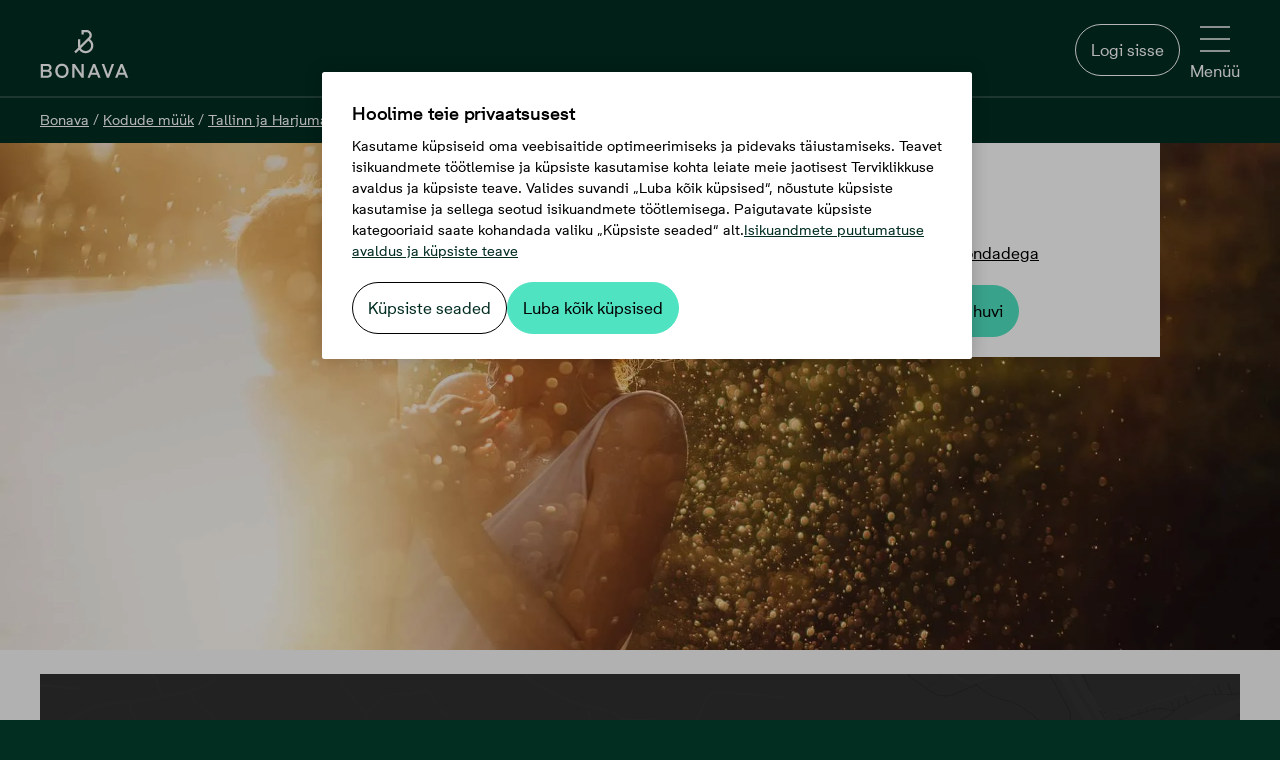

--- FILE ---
content_type: text/html; charset=utf-8
request_url: https://www.bonava.ee/kinnisvara/tallinn/pohja-tallinn/kakumae-haaberstis
body_size: 101432
content:
<!doctype html>
<html class="no-js" culture="et-ee" lang="et">
<head>
    <meta charset="utf-8" />
    <meta http-equiv="X-UA-Compatible" content="IE=edge" />
    <meta name="viewport" content="width=device-width, initial-scale=1.0" />
    <meta name="format-detection" content="telephone=no" />
    <title>Korterid Kakum&#228;el Haaberstis | Uued kodud - Bonava - Bonava</title>
    <meta name="description" content="P&#228;rna&#245;ue on uus terviklik elupiirkond Haaberstis. Soodsa hinnaga uued korterid ja kaasaegne elukeskkond. Tutvu l&#228;hemalt ja leia uus kodu! ">
    
        <meta name="robots" content="index, follow" />
    
    
    <link rel="preload" href="/Dist/Fonts/BonavaSans/BonavaSans-Medium.woff2" as="font" crossorigin />
    <link rel="preload" href="/Dist/Fonts/BonavaSans/BonavaSans-Regular.woff2" as="font" crossorigin />
    <link rel="preload" href="/Dist/Fonts/BonavaSans/BonavaSans-Bold.woff2" as="font" crossorigin />

    <link rel='preload' href='/Dist/styles.css?v=20251210080544' as='style' />
    <link rel='preload' href='/Dist/shared.css?v=20251210080642' as='style' />
    <link rel='preload' href='/Dist/modernizrCustom.bundle.js?v=20251210080642' as='script' />

    <link rel="preconnect" href="https://media.bonava.com">
<link rel="preconnect" href="https://ss.bonava.ee">
<link rel="preconnect" href="https://cdn.cookielaw.org">
<link rel="preconnect" href="https://cdn.cookielaw.org" crossorigin>
<link rel="preconnect" href="https://geolocation.onetrust.com">

<!-- Facebook page ownership -->
<meta property="fb:pages" content="959794984112754">


    
    <link rel="icon" sizes="192x192" href="/Dist/Images/Logotypes/android-chrome-192x192.png">
    
    <link rel="apple-touch-icon" sizes="180x180" href="/Dist/Images/Logotypes/apple-touch-icon-180x180.png">
    
    <link rel="apple-touch-icon" sizes="152x152" href="/Dist/Images/Logotypes/apple-touch-icon-152x152.png">
    
    <link rel="apple-touch-icon" sizes="144x144" href="/Dist/Images/Logotypes/apple-touch-icon-144x144.png">
    
    <link rel="apple-touch-icon" sizes="120x120" href="/Dist/Images/Logotypes/apple-touch-icon-120x120.png">
    
    <link rel="apple-touch-icon" sizes="114x114" href="/Dist/Images/Logotypes/apple-touch-icon-114x114.png">
    
    <link rel="apple-touch-icon" sizes="76x76" href="/Dist/Images/Logotypes/apple-touch-icon-76x76.png">
    
    <link rel="apple-touch-icon" sizes="72x72" href="/Dist/Images/Logotypes/apple-touch-icon-72x72.png">
    
    <link rel="apple-touch-icon-precomposed" href="/Dist/Images/Logotypes/apple-touch-icon-precomposed.png">
    
    <link rel="manifest" href="/manifest.json">
    <meta property="og:title" content="Korterid Kakum&#228;el Haaberstis | Uued kodud - Bonava - Bonava" />
        <meta property="og:url" content="https://www.bonava.ee/kinnisvara/tallinn/pohja-tallinn/kakumae-haaberstis" />
    <meta property="og:site_name" content="Bonava" />
    <meta property="og:description" content="P&#228;rna&#245;ue on uus terviklik elupiirkond Haaberstis. Soodsa hinnaga uued korterid ja kaasaegne elukeskkond. Tutvu l&#228;hemalt ja leia uus kodu! ">
    <meta property="og:type" content="website" />
    <meta property="og:locale" content="et_EE" />
            <meta property="og:locale:alternate" content="ru_EE" />
    




        <link rel="canonical" href="https://www.bonava.ee/kinnisvara/tallinn/pohja-tallinn/kakumae-haaberstis" />

            <link rel="alternate" href="https://www.bonava.ee/ru/kinnisvara/tallinn/pohja-tallinn/kakumae-haaberstis" hreflang="ru-ee" />

    
    
    
        <meta property="og:image" content="https://media.bonava.ee/133581/version/4/element/actual/0/storage/web-image/file/02366633.jpg" />


    <script>
        window.bonavaInfo = window.bonavaInfo || {};
        window.bonavaInfo.pageType = 'AreaPage';
        window.bonavaInfo.objectId = 'b4729252-5808-e611-8d2c-005056b6017d';
        window.bonavaInfo.productName = 'Pelguranna';
        window.bonavaInfo.productGeo = 'Tallinn ja Harjumaa';
        window.bonavaInfo.salesStatus = 'Undefined';
    </script>



    <link href='/Dist/styles.css?v=20251210080544' rel="stylesheet" />
    <link href='/Dist/shared.css?v=20251210080642' rel="stylesheet" />
    
    
    


    <script type='text/javascript' src='/Dist/modernizrCustom.bundle.js?v=20251210080642'></script>
    
    
</head>
<body>
    <!DOCTYPE svg PUBLIC "-//W3C//DTD SVG 1.1//EN" "http://www.w3.org/Graphics/SVG/1.1/DTD/svg11.dtd"><svg style="position:absolute;width:0;height:0;visibility:hidden" xmlns="http://www.w3.org/2000/svg" xmlns:xlink="http://www.w3.org/1999/xlink"><defs><svg data-name="Layer 1" viewBox="0 0 14 16" id="active_lifestyle" xmlns="http://www.w3.org/2000/svg"><path d="M11.05 11.21L7.26 9.55l2.43-2.42 1 .69a1.17 1.17 0 01.47.77 1 1 0 01-.19.77l-.71.91.77.57.71-.92a1.92 1.92 0 00.38-1.47 2.12 2.12 0 00-.85-1.39l-1.16-.84-.48-1.31a1.88 1.88 0 01.92-2.25l2.85-1.52-.47-.83-2.85 1.52A2.81 2.81 0 008.71 5.2l.39 1.18-2.75 2.73-.06.07-6.29 6 .68.67 5.86-5.59L10.45 12l1.25 4 .93-.27-1.31-4.23a.48.48 0 00-.26-.29"/><path d="M13.07 4.78a.73.73 0 11-.73-.78h.09a.73.73 0 01.63.81M12.55 3a1.67 1.67 0 10-.41 3.31h.21a1.67 1.67 0 00.2-3.31"/></svg><svg viewBox="0 0 16 16" id="amusement" xmlns="http://www.w3.org/2000/svg"><path d="M7.1 6.007l-3.052.967c.23.69 1.178.986 1.925.744.747-.243 1.324-1.07 1.127-1.71M3.34 4.486c-.6.196-.93.843-.735 1.443l.95-.31a.145.145 0 01.094-.184.146.146 0 01.18.094l.95-.31c-.193-.6-.84-.926-1.44-.734m3.037.218a.145.145 0 11.276-.09l.952-.31a1.147 1.147 0 00-1.443-.735c-.6.193-.93.84-.736 1.44l.95-.307z"/><path d="M13.097 13.108a3.19 3.19 0 01-1.79 1.68 3.166 3.166 0 01-2.446-.072 3.208 3.208 0 01-1.68-1.796 3.173 3.173 0 01.068-2.453l.358-.778a4.167 4.167 0 001.6-1.706c.174-.346.28-.712.356-1.082l5.276 2.432-1.74 3.773zm-9.1-4.176a3.17 3.17 0 01-1.6-1.858l-1.27-4.01 6.12-1.937 1.255 3.96a3.194 3.194 0 01-.192 2.447 3.163 3.163 0 01-1.858 1.594 3.21 3.21 0 01-2.454-.196zm11.972-.014a.51.51 0 00-.26-.28l-6.074-2.8a4.23 4.23 0 00-.183-1.057L8.05.35a.5.5 0 00-.627-.325L.35 2.263a.497.497 0 00-.326.627l1.422 4.49a4.173 4.173 0 002.102 2.445 4.227 4.227 0 001.914.46c.277 0 .553-.037.827-.092a4.17 4.17 0 00-.047 3.082 4.24 4.24 0 001.105 1.63c.322.294.692.538 1.1.722a4.16 4.16 0 003.215.096 4.187 4.187 0 002.343-2.2L15.954 9.3a.5.5 0 00.015-.382z"/><path d="M11.695 11.92a1.142 1.142 0 001.52-.563l-.91-.417c-.03.062-.127.102-.192.07a.145.145 0 01-.072-.192l-.906-.417a1.147 1.147 0 00.562 1.52m-2.28-2.146a.146.146 0 01-.07-.194l-.91-.418a1.147 1.147 0 001.04 1.623c.434 0 .85-.248 1.042-.667l-.91-.417a.144.144 0 01-.19.074m-1.239 2.61l2.907 1.34c.295-.664-.206-1.522-.922-1.846-.716-.323-1.7-.1-1.985.506"/></svg><svg viewBox="0 0 48.03 47.49" id="apartment" xmlns="http://www.w3.org/2000/svg"><path d="M33.531 26.522l-3.032.007.01 4.592 3.032-.006-.01-4.593zM35.992 26.538h3.032V31.1h-3.032v-4.563zM8.345 8.046h3.032v4.533H8.375l-.03-4.533zM13.839 8.046h3.031v4.533H13.84V8.046zM22.322 8.056l-3.032.007.01 4.532 3.032-.007-.01-4.532zM8.375 20.564v-4.533h3.032v4.533H8.375zM13.869 20.564l-.03-4.533h3.031l.03 4.533H13.87zM22.364 16.031h-3.032v4.533h3.032v-4.533z"/><path d="M44.638 44.46V19.602a1.591 1.591 0 00-.51-1.08 1.531 1.531 0 00-1.081-.51H29.178v3.001h12.398V44.34H28.098V1.472a1.561 1.561 0 00-1.621-1.47H4.053a1.47 1.47 0 00-1.351 1.53V44.46H0v3.002h48.03v-3.002h-3.392zm-39.024 0V3.002h19.362V44.49l-19.362-.03z"/></svg><svg data-name="&lt;Layer>" viewBox="0 0 595.28 595.28" id="architecture" xmlns="http://www.w3.org/2000/svg"><path d="M585.8 1.17a15.34 15.34 0 00-16.73 3.33L4.5 569.07a15.35 15.35 0 0010.86 26.21h564.56a15.35 15.35 0 0015.35-15.35V15.35a15.36 15.36 0 00-9.47-14.18zm-21.23 98.44h-25.36v30.71h25.36v27.42h-46.79v30.71h46.79v24.64h-25.36v30.71h25.36v27.41h-46.79v30.71h46.79v24.64h-25.36v30.71h25.36v27.41h-46.79v30.71h46.79V440h-25.36v30.71h25.36v27.42h-46.79v30.71h46.79v35.7H52.42L564.57 52.42z"/><path d="M291.76 461.26a15.37 15.37 0 0014.19 9.48h149.44a15.35 15.35 0 0015.35-15.35V305.94a15.35 15.35 0 00-26.21-10.86L295.09 444.53a15.36 15.36 0 00-3.33 16.73zM440 343v97h-97z"/></svg><svg viewBox="0 0 16 16" id="arrow" xmlns="http://www.w3.org/2000/svg"><path d="M9.354.69c-.203-.2-.534-.2-.712 0-.177.2-.203.525 0 .7l5.604 5.62-13.738.026a.506.506 0 00-.508.5c0 .275.23.5.508.5l13.738-.025-5.6 5.45c-.203.2-.203.5 0 .7.102.1.23.15.357.15.127 0 .254-.05.356-.15l6.487-6.3A.49.49 0 0016 7.51a.49.49 0 00-.153-.35L9.354.69z"/></svg><svg id="arrow-back_bg" viewBox="0 0 80 80" xmlns="http://www.w3.org/2000/svg"><style>.afst0{opacity:.2}</style><circle cx="40.1" cy="40.2" r="40" id="afcircle-bg" class="afst0"/><path id="afarrow" d="M47.6 22.2c.4 0 .8.2 1.1.5.6.6.6 1.6 0 2.2l-15.8 15 15.8 15.6c.6.6.6 1.6 0 2.2-.6.6-1.6.6-2.2 0L29.6 41c-.3-.3-.5-.7-.5-1.1s.2-.8.5-1.1l16.9-16.2c.3-.3.7-.4 1.1-.4z"/><path d="M40.1 3.2c20.4 0 37 16.6 37 37s-16.6 37-37 37-37-16.6-37-37 16.6-37 37-37m0-3C18 .2.1 18.1.1 40.2s17.9 40 40 40 40-17.9 40-40-17.9-40-40-40z" id="afcircle-border"/></svg><svg data-name="Layer 1" viewBox="0 0 20.99 12.16" id="arrow-down" xmlns="http://www.w3.org/2000/svg"><path d="M19.34 0L10.5 8.85 1.65 0 0 1.65l10.5 10.51 5.05-5.05L21 1.65 19.34 0z"/></svg><svg viewBox="0 0 13 22" id="arrow-right" xmlns="http://www.w3.org/2000/svg"><path d="M0 1.768l8.848 8.844L0 19.456l1.654 1.653L12.157 10.61l-5.05-5.048L1.654.114 0 1.768z" fill-rule="evenodd"/></svg><svg viewBox="0 0 9 7" id="arrow-thick" xmlns="http://www.w3.org/2000/svg"><path d="M5.657 5.07L4.243 6.486 0 2.243 1.414.828z"/><path d="M8.485 2.243L4.243 6.485 2.828 5.07 7.07.83z"/></svg><svg viewBox="0 0 16 16" id="arrow2" xmlns="http://www.w3.org/2000/svg"><path d="M11.314 8.084l-6.665 6.56a.5.5 0 00.7.712l7-6.892a.5.5 0 00.005-.707l-7-7.108a.5.5 0 00-.712.7l6.67 6.733z"/></svg><svg viewBox="0 0 16 16" id="arrows-sorting" xmlns="http://www.w3.org/2000/svg"><path d="M15.4 11c.1-.1.1-.3 0-.4-.1-.1-.3-.1-.4 0l-3.2 3.2V1.5c0-.2-.1-.3-.3-.3s-.3.1-.3.3v12.3l-3.1-3.2c-.1-.1-.3-.1-.4 0-.1.1-.1.1-.1.2s0 .1.1.2l3.6 3.7c.1.1.1.1.2.1s.1 0 .2-.1l3.7-3.7zM.6 4.9c-.1.1-.1.3 0 .4.1.1.3.1.4 0l3.2-3.2v12.4c0 .2.1.3.3.3.2 0 .3-.1.3-.3V2.1l3.1 3.2c.1.1.3.1.4 0 .1-.1.1-.1.1-.2s0-.1-.1-.2L4.7 1.2c-.1 0-.1-.1-.2-.1s-.1 0-.2.1L.6 4.9z"/></svg><svg data-name="attach" viewBox="0 0 245.17 254" id="attach" xmlns="http://www.w3.org/2000/svg"><path d="M68.29 0C52.85 0 36.84 5.91 21.88 20.86c-23.88 23.89-24 48-19.83 64 5 19.24 17.54 33.93 24.58 41 7.42 7.42 33.61 33.73 58.49 58.72 22.59 22.69 44.09 44.29 49.48 49.67 13.1 13.1 27.86 20 42.7 19.8 13.81-.13 27.11-6.2 38.46-17.56 10.1-10.1 14.88-23.87 13.46-38.76-1.35-14.06-8.16-27.88-19.19-38.91l-81.63-81.7C105.58 54.29 85.58 58 74.46 69.13c-7.23 7.23-21 27.06 6.93 55l68.31 68.31a10.303 10.303 0 0014.57-14.57l-68.31-68.31c-16.4-16.4-10-22.8-6.93-25.87 7.31-7.31 18.68 1.87 24.8 8l81.63 81.63c7.65 7.66 12.36 17 13.25 26.31.58 6.13-.24 15-7.52 22.24-5.2 5.2-13.6 11.42-24.09 11.52h-.27c-9.22 0-18.53-4.63-27.67-13.77-5.38-5.38-26.87-27-49.44-49.64C74.83 145 48.58 118.65 41.2 111.24c-4.47-4.48-15.31-16.52-19.2-31.57-4.12-15.93.58-30.4 14.45-44.24 8.13-8.07 37.33-31.51 74.7 5.86 14 14 115.44 114.48 116.46 115.49a10.303 10.303 0 0014.5-14.64c-1-1-102.43-101.45-116.39-115.42C110.88 11.88 90.17 0 68.29 0z"/></svg><svg viewBox="0 0 47.773 48.199" id="balcony" xmlns="http://www.w3.org/2000/svg"><path d="M46.273 22H1.5A1.5 1.5 0 000 23.5v23.2a1.5 1.5 0 001.5 1.5h44.773a1.5 1.5 0 001.5-1.5V23.5a1.5 1.5 0 00-1.5-1.5zm-1.5 14.41H39.19V25h5.58v11.41zm-33.192 0V25h6.204v11.41H11.58zM20.785 25h6.204v11.41h-6.204V25zm9.204 0h6.203v11.41H29.99V25zM8.58 25v11.41H3V25h5.58zM3 45.2v-5.79h41.773v5.79H3zM33.164 3v18.21h3V1.5a1.5 1.5 0 00-1.5-1.5H13.108a1.5 1.5 0 00-1.5 1.5v19.71h3V3h18.556z"/><path d="M25.386 3v18h-3V3h3z"/></svg><svg viewBox="0 0 47.467 47.925" id="bathtub" xmlns="http://www.w3.org/2000/svg"><path d="M47.467 26.53a3.2 3.2 0 00-3.197-3.197H8.63V7.008A4.012 4.012 0 0112.636 3c1.885 0 3.46 1.314 3.885 3.07-2.786.86-4.82 3.458-4.82 6.523 0 .402.164.788.45 1.07.386.382.515.51 3.862.51 1.672 0 4.147-.032 7.858-.08a1.5 1.5 0 001.48-1.5c0-3.417-2.527-6.247-5.81-6.74C18.99 2.538 16.108 0 12.638 0A7.016 7.016 0 005.63 7.008v16.325H3.196C1.436 23.333 0 24.767 0 26.6c0 1.322.81 2.46 1.957 2.946v4.965c0 5.283 4.297 9.58 9.578 9.58h24.397c5.28 0 9.578-4.297 9.578-9.58v-4.965c1.148-.488 1.957-1.64 1.957-3.014zM22.054 11.115c-2.72.03-5.424.05-7.07.037a3.83 3.83 0 013.543-2.382 3.83 3.83 0 013.527 2.345zM3.197 26.332H44.27c.105 0 .197.092.197.267a.202.202 0 01-.197.195H3.197c-.105 0-.197-.09-.197-.266 0-.107.092-.2.197-.2zM35.932 41.09H11.535a6.586 6.586 0 01-6.578-6.578v-4.715H42.51v4.715a6.586 6.586 0 01-6.578 6.578z"/><path d="M12.202 14.487h3v3.992h-3zm4.825 0h3v3.992h-3zm4.825 0h3v3.992h-3zm-12.19 29.93h3v3.508h-3zm26.315 0h3v3.508h-3z"/></svg><svg viewBox="0 0 16 16" id="bike" xmlns="http://www.w3.org/2000/svg"><path d="M12.722 5.975a3.25 3.25 0 00-.57.058L11.502 4h1.435c.11 0 .2.092.2.2a.204.204 0 01-.2.202v1a1.204 1.204 0 001.202-1.2A1.202 1.202 0 0012.935 3H10.82a.5.5 0 00-.48.65l.43 1.344H6.402l-.358-.985h.964v-1H4.02v1h.957l.432 1.186c-.01.01-.02.014-.03.025l-.7 1.083a3.233 3.233 0 00-1.404-.33A3.28 3.28 0 000 9.253a3.28 3.28 0 003.278 3.275c1.49 0 2.737-1.005 3.134-2.367a1.32 1.32 0 001.003.478c.737 0 1.335-.598 1.335-1.335 0-.143-.04-.275-.082-.405L9.91 7.594a3.237 3.237 0 00-.465 1.657 3.28 3.28 0 003.277 3.277A3.28 3.28 0 0016 9.25a3.28 3.28 0 00-3.278-3.275zm-5.27 2c-.66-.034-.953.343-1.018.438a3.258 3.258 0 00-.924-1.547l.516-.86h4.027L8.02 8.13a1.335 1.335 0 00-.53-.148l-.036-.006zm-2.497-.252c.318.35.524.797.576 1.292H4.12l.838-1.292zm-1.677 3.803A2.28 2.28 0 011 9.25a2.28 2.28 0 012.277-2.275c.304 0 .593.062.86.17l-1.36 2.1a.5.5 0 00.42.77H5.41a2.273 2.273 0 01-2.135 1.51zm4.137-1.89a.335.335 0 110-.67.335.335 0 010 .67zm5.307 1.89a2.278 2.278 0 01-2.277-2.275c0-.81.43-1.517 1.07-1.92l.685 2.14.953-.304L12.46 7c.09-.01.174-.027.263-.027A2.28 2.28 0 0115 9.25a2.278 2.278 0 01-2.277 2.276z"/></svg><svg viewBox="0 0 16 16" id="blocks" xmlns="http://www.w3.org/2000/svg"><path d="M7 15.5a.5.5 0 01-.5.5h-6a.5.5 0 01-.5-.5v-6A.5.5 0 01.5 9h6a.5.5 0 01.5.5v6zM1 15h5v-5H1v5zm15 .5a.5.5 0 01-.5.5h-6a.5.5 0 01-.5-.5v-6a.5.5 0 01.5-.5h6a.5.5 0 01.5.5v6zm-6-.5h5v-5h-5v5zM7 6.5a.5.5 0 01-.5.5h-6a.5.5 0 01-.5-.5v-6A.5.5 0 01.5 0h6a.5.5 0 01.5.5v6zM1 6h5V1H1v5zm15 .5a.5.5 0 01-.5.5h-6a.5.5 0 01-.5-.5v-6a.5.5 0 01.5-.5h6a.5.5 0 01.5.5v6zM10 6h5V1h-5v5z"/></svg><svg viewBox="0 0 16 16" id="blocks_filled" xmlns="http://www.w3.org/2000/svg"><path d="M7 15.5c0 .3-.2.5-.5.5h-6c-.3 0-.5-.2-.5-.5v-6c0-.3.2-.5.5-.5h6c.3 0 .5.2.5.5v6zm9 0c0 .3-.2.5-.5.5h-6c-.3 0-.5-.2-.5-.5v-6c0-.3.2-.5.5-.5h6c.3 0 .5.2.5.5v6zm-9-9c0 .3-.2.5-.5.5h-6C.2 7 0 6.8 0 6.5v-6C0 .2.2 0 .5 0h6c.3 0 .5.2.5.5v6zm9 0c0 .3-.2.5-.5.5h-6c-.3 0-.5-.2-.5-.5v-6c0-.3.2-.5.5-.5h6c.3 0 .5.2.5.5v6z"/></svg><svg viewBox="0 0 64 88" id="bonavapin" xmlns="http://www.w3.org/2000/svg"><g fill-rule="nonzero" fill="none"><path d="M64 31.866C64 14.266 49.674 0 32 0 14.327 0 0 14.267 0 31.866a31.649 31.649 0 007.38 20.351l24.648 35.414L57.036 51.7a31.49 31.49 0 002.463-3.54l.253-.36h-.042A31.623 31.623 0 0064 31.865" fill="#181716"/><path d="M33.664 50.938a12.065 12.065 0 01-9.767-5.143l-5.17 5.143L16 48.24l6.12-6.127c-.253-.985-.412-2-.412-3.016v-9.97h3.838v9.525l12.621-12.604c.762-.762 1.174-1.81 1.174-2.92-.032-2.318-1.903-4.223-4.218-4.287h-4.028v3.43h-3.837V15h7.897c4.408.095 7.96 3.683 7.991 8.127a8.05 8.05 0 01-2.22 5.556l-.031.032-.413.413 1.428 1.428c4.725 4.54 4.852 12.065.285 16.763a11.896 11.896 0 01-8.53 3.62zm-7.04-7.936a8.22 8.22 0 007.008 4.095 8.017 8.017 0 008.024-8.032c0-2.19-.888-4.254-2.442-5.778l-.032-.032-1.427-1.429-11.131 11.176z" fill="#8becd1"/></g></svg><svg viewBox="0 0 64 88" id="bonavapin-in-available" xmlns="http://www.w3.org/2000/svg"><g fill-rule="nonzero" fill="none"><path d="M64 31.866C64 14.266 49.674 0 32 0 14.327 0 0 14.267 0 31.866a31.649 31.649 0 007.38 20.351l24.648 35.414L57.036 51.7a31.49 31.49 0 002.463-3.54l.253-.36h-.042A31.623 31.623 0 0064 31.865" fill="#940058"/><path d="M33.664 50.938a12.065 12.065 0 01-9.767-5.143l-5.17 5.143L16 48.24l6.12-6.127c-.253-.985-.412-2-.412-3.016v-9.97h3.838v9.525l12.621-12.604c.762-.762 1.174-1.81 1.174-2.92-.032-2.318-1.903-4.223-4.218-4.287h-4.028v3.43h-3.837V15h7.897c4.408.095 7.96 3.683 7.991 8.127a8.05 8.05 0 01-2.22 5.556l-.031.032-.413.413 1.428 1.428c4.725 4.54 4.852 12.065.285 16.763a11.896 11.896 0 01-8.53 3.62zm-7.04-7.936a8.22 8.22 0 007.008 4.095 8.017 8.017 0 008.024-8.032c0-2.19-.888-4.254-2.442-5.778l-.032-.032-1.427-1.429-11.131 11.176z" fill="#FFF"/></g></svg><svg viewBox="0 0 28 20" id="book"><path class="atst0" d="M27.1 2.6h-1.2v-.2c0-.2-.1-.3-.2-.4l-.5-.3c-1-.6-2-1-3.1-1.3l-.5-.1c-.1 0-1.3-.3-3-.2h-.4c-1.4.2-2.7.6-4 1.2C12.4.4 10.6 0 8.8 0 6.7 0 4.7.6 2.9 1.7l-.5.3c-.2.1-.3.2-.3.4v.2H.9c-.3 0-.5.2-.5.5v16.4c0 .3.2.5.5.5h26.2c.3 0 .5-.2.5-.5V3.1c0-.3-.2-.5-.5-.5zM19 1c.9 0 1.6.1 2 .1v3.6l-.7-.5c-.2-.1-.4-.1-.6 0l-.7.6V1zm-.8 5.2c.2.1.4.1.5 0l1.3-.9 1.2.8c.2.1.4.1.5 0 .2 0 .3-.2.3-.4V1.4c.9.3 1.8.6 2.6 1.1l.3.2v14.5l-.9-.6c-1.4-.9-3-1.3-4.7-1.3-1.6 0-3.2.4-4.6 1.3l-.1.1V2.2c1.1-.6 2.2-.9 3.4-1.1v4.6c0 .2.1.4.2.5zm-15-3.5l.3-.2C5 1.6 6.9 1 8.8 1c1.6 0 3.3.4 4.7 1.2v14.5l-.1-.1c-1.4-.8-3-1.3-4.6-1.3-1.7 0-3.3.5-4.7 1.3l-.9.6V2.7zM26.6 19H1.4V3.6h.7v14.5c0 .2.1.4.3.5.1 0 .2.1.3.1s.2 0 .3-.1l1.7-1.1c1.2-.8 2.7-1.2 4.2-1.2 1.4 0 2.8.4 4.1 1.1l.9.5c.2.1.4.1.5 0l.9-.6c1.2-.7 2.6-1.1 4-1.1 1.5 0 2.9.4 4.2 1.2l1.7 1.1c.2.1.4.1.5 0 .2-.1.3-.3.3-.5V3.6h.7V19h-.1z"/></svg><svg viewBox="0 0 78 78" id="box" xmlns="http://www.w3.org/2000/svg"><path d="M71.233 28.315l6.59-9.171a1.96 1.96 0 00-.802-2.894L48.17 3.34a1.87 1.87 0 00-2.27.578l-6.5 8.548-6.188-8.37a2.003 2.003 0 00-2.048-.757L1.202 15.404A1.825 1.825 0 000 16.695a1.826 1.826 0 00.267 1.648l7.39 9.972L1.025 38.51a1.87 1.87 0 00-.222 1.603 1.958 1.958 0 001.113 1.202l6.144 2.538v15.983a1.914 1.914 0 001.157 1.78L38.6 74.573a1.335 1.335 0 001.469 0l29.383-12.867a1.914 1.914 0 001.158-1.78V43.853l6.144-2.538a1.96 1.96 0 001.113-1.202 1.87 1.87 0 00-.223-1.603l-6.41-10.195zm-33.79-9.794v18.03l-22.261-8.414 22.26-9.616zm3.828 0l22.26 9.616-22.26 8.414v-18.03zm6.722-10.73l25.155 11.175-5.076 7.123-25.688-11.264 5.61-7.034zm-16.828 0l5.342 7.257-25.866 10.863-5.743-7.88L31.165 7.79zM10.73 30.586l11.931 4.452 13.846 5.209-5.61 8.904-25.42-10.507 5.253-8.058zm1.157 14.825l19.278 7.88c.235.043.477.043.712 0a1.87 1.87 0 001.603-.89l4.185-6.634v23.908L11.887 58.589V45.411zm54.939 13.356L41.27 69.808V45.901l4.185 6.633a1.872 1.872 0 001.603.89c.235.043.476.043.712 0l19.01-8.013.045 13.356zm-19.01-9.438l-5.61-8.904 13.98-5.254 11.797-4.452 5.254 8.058L47.815 49.33z"/><path d="M46.523 62.819l8.504-3.74v-4.14l-8.504 3.695v4.184z"/></svg><svg id="brokenlink" viewBox="0 0 74.2 75.2" xmlns="http://www.w3.org/2000/svg"><style>.avst0{fill:#fff}</style><path class="avst0" d="M34.5 57.4c-.6-.1-1.1.1-1.4.5l-8.2 8.2c-1.6 1.6-3.6 2.8-5.8 3.2-3.7.7-7.3-.4-9.9-3C7.1 64.2 6 61.5 6 58.6s1.1-5.7 3.2-7.7l14.2-14.2c2.7-2.7 6.5-3.8 10.3-2.9 1.1.3 2.2.7 3.1 1.3 1.3.8 2.4 1.8 3.2 3 .7 1 2 1.2 2.9.4.1 0 .1-.1.1-.1.8-.6 1-1.8.4-2.6-1.1-1.7-2.7-3.2-4.5-4.3-1.2-.7-2.4-1.3-3.8-1.6-5.2-1.3-10.4.2-14 3.8L6 48.8C.3 54.5.3 63.7 6 69.3c2.7 2.7 6.4 4.3 10.3 4.3s7.5-1.5 10.3-4.3l9.1-9.1c.8-1 .3-2.6-1.2-2.8z"/><path class="avst0" d="M46.8 46c-.6-.7-1.6-.9-2.5-.4-2.5 1.4-5.3 1.8-8.3 1.1-1.2-.3-2.3-.8-3.3-1.5-1.1-.8-2.1-1.7-2.9-2.8-.7-1-2-1.1-2.9-.4-.1 0-.1.1-.2.1-.7.6-.9 1.8-.4 2.6s1.1 1.5 1.8 2.2c2.7 2.7 6.4 4.3 10.3 4.3 2.8 0 5.5-.8 7.8-2.3 1-.6 1.3-1.9.6-2.9zm8.3-23.5c-.2 1 .4 2.1 1.4 2.3l.3.1c1.1.3 2.3-.4 2.5-1.5 1.9-8.9.3-15.1-4.9-18.5-.4-.3-1.7-1-2.1-1.3-2.1-1.1-4.5-1.8-6.9-1.8-5.3 0-10.4 1.5-13.8 7.6l-5.8 10.9c-.8 1.4.4 3.2 2.1 2.9h.2c.7-.1 1.3-.5 1.6-1.1L35.1 12c1.9-3.5 5.6-5.7 9.6-5.7 1.8 0 3.6.5 5.3 1.3 3.8 2.3 6.9 5.6 5.1 14.9zM62.9 33l4.9-.2c1.1 0 1.9-.9 1.8-2s-.9-1.9-2-1.8l-4.9.2c-1.1 0-1.9.9-1.8 2s.9 2 2 1.8zm8.9 9.5l-10.1-4.1c-1-.4-2.1.1-2.5 1.1s.1 2.1 1.1 2.5l10.1 4.1c1 .4 2.1-.1 2.5-1.1.3-1-.1-2-1.1-2.5zm-13.5 3.3c-.7-.8-1.9-.8-2.7-.1-.8.7-.8 1.9-.1 2.7l4.5 4.7c.7.8 1.9.8 2.7.1.8-.7.8-1.9.1-2.7l-4.5-4.7z"/></svg><svg viewBox="0 0 74.2 75.2" id="brokenlink_fill" xmlns="http://www.w3.org/2000/svg"><path class="awst0" d="M34.5 57.4c-.6-.1-1.1.1-1.4.5l-8.2 8.2c-1.6 1.6-3.6 2.8-5.8 3.2-3.7.7-7.3-.4-9.9-3C7.1 64.2 6 61.5 6 58.6s1.1-5.7 3.2-7.7l14.2-14.2c2.7-2.7 6.5-3.8 10.3-2.9 1.1.3 2.2.7 3.1 1.3 1.3.8 2.4 1.8 3.2 3 .7 1 2 1.2 2.9.4.1 0 .1-.1.1-.1.8-.6 1-1.8.4-2.6-1.1-1.7-2.7-3.2-4.5-4.3-1.2-.7-2.4-1.3-3.8-1.6-5.2-1.3-10.4.2-14 3.8L6 48.8C.3 54.5.3 63.7 6 69.3c2.7 2.7 6.4 4.3 10.3 4.3s7.5-1.5 10.3-4.3l9.1-9.1c.8-1 .3-2.6-1.2-2.8z"/><path class="awst0" d="M46.8 46c-.6-.7-1.6-.9-2.5-.4-2.5 1.4-5.3 1.8-8.3 1.1-1.2-.3-2.3-.8-3.3-1.5-1.1-.8-2.1-1.7-2.9-2.8-.7-1-2-1.1-2.9-.4-.1 0-.1.1-.2.1-.7.6-.9 1.8-.4 2.6s1.1 1.5 1.8 2.2c2.7 2.7 6.4 4.3 10.3 4.3 2.8 0 5.5-.8 7.8-2.3 1-.6 1.3-1.9.6-2.9zm8.3-23.5c-.2 1 .4 2.1 1.4 2.3l.3.1c1.1.3 2.3-.4 2.5-1.5 1.9-8.9.3-15.1-4.9-18.5-.4-.3-1.7-1-2.1-1.3-2.1-1.1-4.5-1.8-6.9-1.8-5.3 0-10.4 1.5-13.8 7.6l-5.8 10.9c-.8 1.4.4 3.2 2.1 2.9h.2c.7-.1 1.3-.5 1.6-1.1L35.1 12c1.9-3.5 5.6-5.7 9.6-5.7 1.8 0 3.6.5 5.3 1.3 3.8 2.3 6.9 5.6 5.1 14.9zM62.9 33l4.9-.2c1.1 0 1.9-.9 1.8-2s-.9-1.9-2-1.8l-4.9.2c-1.1 0-1.9.9-1.8 2s.9 2 2 1.8zm8.9 9.5l-10.1-4.1c-1-.4-2.1.1-2.5 1.1s.1 2.1 1.1 2.5l10.1 4.1c1 .4 2.1-.1 2.5-1.1.3-1-.1-2-1.1-2.5zm-13.5 3.3c-.7-.8-1.9-.8-2.7-.1-.8.7-.8 1.9-.1 2.7l4.5 4.7c.7.8 1.9.8 2.7.1.8-.7.8-1.9.1-2.7l-4.5-4.7z"/></svg><svg viewBox="0 0 44.182 47.976" id="building_starts" xmlns="http://www.w3.org/2000/svg"><path d="M42.835 8.34l-26.25-2.703V1.5a1.5 1.5 0 00-1.5-1.5h-6.42a1.5 1.5 0 00-1.5 1.5v3.893L.84 8.483A1.5 1.5 0 000 9.834v5.836a1.5 1.5 0 001.5 1.5h5.664v24.01H5.88a1.5 1.5 0 00-1.5 1.5v3.794a1.5 1.5 0 001.5 1.5h11.963a1.5 1.5 0 001.5-1.5V42.68a1.5 1.5 0 00-1.5-1.5h-1.257V17.17h26.097a1.5 1.5 0 001.5-1.5V9.83a1.5 1.5 0 00-1.347-1.492zM30.79 10.116l4.297.442v3.61H30.79v-4.052zm-3 4.053h-4.297V9.363l4.297.443v4.362zM13.585 3v2.328l-3.42-.352V3h3.42zm0 29.332l-3.42 3.42v-4.027l3.42-3.42v4.027zm0-8.27l-3.42 3.42v-4.027l3.42-3.42v4.027zm-3.42-16.07l3.42.352v5.825h-3.42V7.99zM3 14.17v-3.4l4.164-2.037v5.436H3zm9.208 3l-2.044 2.043V17.17h2.044zm4.134 27.806H7.38v-.794h8.962v.794zm-6.178-3.794v-1.187l3.42-3.42v4.607h-3.42zm6.42-32.53l3.91.404v5.114h-3.91V8.653zm24.598 5.517h-3.095v-3.303l3.095.318v2.984z"/><path d="M42.875 27.514c-.025-.027-.036-.062-.064-.087l-3.775-3.43v-5.46h-3v5.35l-3.853 3.586c-.047.043-.067.1-.107.15-.09.093-.164.2-.227.315l-.016.03a1.484 1.484 0 00-.175.688v8.172a1.5 1.5 0 001.5 1.5h8.756a1.5 1.5 0 001.5-1.5v-8.172c0-.46-.212-.867-.538-1.142zm-4.825-.358h-1.124l.555-.517.57.516zm2.363 8.172h-5.756v-5.172h5.756v5.172z"/><path d="M36.076 31.165h2.92v3h-2.92z"/></svg><svg viewBox="0 0 16 16" id="bus" xmlns="http://www.w3.org/2000/svg"><path d="M4 12.02h8v-1H4v1z"/><path d="M1 2V1h14v1H1zm0 6.5V3h14v5.5H1zM1 13V9.5h14V13H1zM15.152 0H.698c-.4 0-.683.308-.683.707v12.588c0 .4.283.692.682.704h1.33v1.294c0 .4.3.7.7.7L4.304 16c.4 0 .698-.3.698-.7V14h6.01v1.313c0 .4.306.68.705.68h1.596c.4 0 .69-.282.69-.68V14h1.246c.4-.014.747-.413.747-.813L16 .7c0-.4-.45-.7-.848-.7z"/></svg><svg viewBox="0 0 16 13" id="cafe" xmlns="http://www.w3.org/2000/svg"><path d="M15 5.457c0 .574-.3.81-.9.81h-1.096V3.133H14.1c.7 0 .9.392.9.862v1.46zm-.9.94h-.746.745zm-2.103 2.82c0 1.305-.92 2.27-2.122 2.27H4.302c-1.25 0-2.315-1.002-2.315-2.255V1.044H5.99v2.09h-.6c-.25 0-.4.086-.4.347v2.465c0 .197.153.32.34.32h2.32c.19 0 .343-.123.343-.32V3.48c0-.26-.13-.348-.354-.348H6.99V1.044h5.005v8.173zM14.1 2.09h-1.096V.262c0-.287-.15-.26-.426-.26H1.233c-.2 0-.225.17-.225.276v8.954c0 .888.3 1.67.85 2.272H0v1.044l14.03-.016v-1.044h-1.877c.5-.574.85-1.358.85-2.27V7.31H14.1c1.05 0 1.902-.575 1.902-1.854v-1.46c0-1.227-.8-1.906-1.902-1.906z" fill-rule="evenodd"/></svg><svg viewBox="0 0 16 16" id="calendar" xmlns="http://www.w3.org/2000/svg"><path d="M15 14.625c0 .2-.175.375-.35.375H1.275C1.1 15 1 14.8 1 14.625V5h14v9.625zM14.65 1H14v1h.65c.1 0 .35.025.35.225V4H1V2.225C1 2.175 1 2 1.3 2H3v1h1V0H3v1H1.3C.55 1 0 1.525 0 2.225v12.4C0 15.375.575 16 1.3 16h13.375C15.4 16 16 15.375 16 14.625v-12.4C15.975 1.525 15.425 1 14.65 1z"/><path d="M4.775 8.175a.65.65 0 11-1.3 0 .65.65 0 011.3 0m3.85 0a.65.65 0 11-1.3 0 .65.65 0 011.3 0m3.875 0a.65.65 0 11-1.3 0 .65.65 0 011.3 0m-7.725 3.55a.65.65 0 11-1.3 0 .65.65 0 011.3 0m3.85 0a.65.65 0 11-1.3 0 .65.65 0 011.3 0m3.875 0a.65.65 0 11-1.3 0 .65.65 0 011.3 0M12 3.03h1V0h-1v1H5v1h7v1.03z"/></svg><svg viewBox="-578.1 123.4 669.8 595.3" id="calendar_empty" xmlns="http://www.w3.org/2000/svg"><path d="M42.5 178.5h-87.1V216h87.1c6.5 0 11.7 5.3 11.7 11.8V281h-594.9v-53.2c0-6.5 5.3-11.8 11.7-11.8h99.1v53.5h37.5V123.4h-37.5v55.1H-529c-27.1 0-49.2 22.1-49.2 49.2v441.7c0 27.1 22.1 49.2 49.2 49.2H42.5c27.1 0 49.2-22.1 49.2-49.2V227.8c0-27.2-22.1-49.3-49.2-49.3zm11.8 412.9v78c0 6.5-5.3 11.8-11.7 11.8h-571.4c-6.5 0-11.7-5.3-11.7-11.8v-351H54.3v273z"/><path d="M-97.6 269.5h37.5V123.4h-37.5v55.1h-279.1V216h279.1z"/></svg><svg viewBox="0 0 16 17" id="calendar_rb22" xmlns="http://www.w3.org/2000/svg"><path fill-rule="evenodd" clip-rule="evenodd" d="M14.25 1.519h-2.5V.269H10.5v1.25h-5V.269H4.25v1.25h-2.5c-.69 0-1.25.56-1.25 1.25v12.5c0 .69.56 1.25 1.25 1.25h12.5c.69 0 1.25-.56 1.25-1.25v-12.5c0-.69-.56-1.25-1.25-1.25zm0 13.75H1.75v-8.75h12.5v8.75zm0-10H1.75v-2.5h2.5v1.25H5.5v-1.25h5v1.25h1.25v-1.25h2.5v2.5z"/></svg><svg viewBox="0 0 65.709 47.602" id="camera" xmlns="http://www.w3.org/2000/svg"><path d="M45.46 14.396h12.986a2.018 2.018 0 002.017-2.016v-4.8a2.018 2.018 0 00-2.017-2.016H45.46a2.018 2.018 0 00-2.015 2.016v4.8c0 1.11.905 2.015 2.016 2.015zm.985-5.83h11.018v2.83H46.445v-2.83z"/><path d="M62.294 0H34.27a3.418 3.418 0 00-3.415 3.415V4.96a.415.415 0 01-.416.414h-2.497V2.54A1.92 1.92 0 0026.026.625H16.83a1.92 1.92 0 00-1.917 1.917v2.834H12.45V2.54A1.92 1.92 0 0010.532.625h-5.51A1.92 1.92 0 003.107 2.54v2.865C1.37 5.563 0 7.01 0 8.788v35.4a3.418 3.418 0 003.414 3.414h58.88a3.42 3.42 0 003.415-3.414V3.414A3.42 3.42 0 0062.293 0zM17.912 3.624h7.03V5.18h-7.03V3.623zm-11.806 0H9.45V5.18H6.106V3.623zm-2.692 4.75H30.44a3.418 3.418 0 003.415-3.414V3.415c0-.228.185-.415.414-.415h28.024c.23 0 .415.186.415.415v13.78H42.42c-2.532-2.447-5.972-3.963-9.764-3.963-3.79 0-7.23 1.516-9.76 3.964H3V8.788c0-.228.186-.414.414-.414zm18.183 18.92c0-6.1 4.96-11.062 11.06-11.062 6.1 0 11.062 4.963 11.062 11.063 0 6.097-4.964 11.056-11.064 11.056-6.098 0-11.06-4.96-11.06-11.055zm-.416 8.096H3V20.196h17.54a13.957 13.957 0 00-1.943 7.1c0 3.013.962 5.802 2.584 8.094zm23.595-15.194H62.71V35.39H44.132a13.96 13.96 0 002.586-8.095c0-2.59-.718-5.012-1.945-7.1zm17.52 24.406H3.414A.415.415 0 013 44.188V38.39h21.055a13.976 13.976 0 008.6 2.962 13.98 13.98 0 008.604-2.962h21.45v5.798a.416.416 0 01-.416.414z"/><path d="M32.655 36.12c4.868 0 8.83-3.96 8.83-8.825 0-4.867-3.962-8.827-8.83-8.827-4.865 0-8.823 3.96-8.823 8.827 0 4.865 3.958 8.824 8.823 8.824zm0-14.652a5.835 5.835 0 015.83 5.827 5.833 5.833 0 01-5.83 5.824 5.83 5.83 0 01-5.823-5.825 5.832 5.832 0 015.823-5.827z"/></svg><svg viewBox="0 0 51.356 47" id="chat" xmlns="http://www.w3.org/2000/svg"><path d="M43.315 0H8.04C3.608 0 0 3.607 0 8.04v21.79c0 4.594 3.53 8.376 8.02 8.778v6.182A2.215 2.215 0 0010.232 47c.573 0 1.133-.223 1.55-.642 3.204-3.162 6.798-6.67 7.935-7.714h22.828c4.858 0 8.81-3.953 8.81-8.812V8.042C51.356 3.607 47.75 0 43.316 0zm5.04 29.83a5.82 5.82 0 01-5.81 5.813H19.17c-.76 0-.8 0-8.15 7.252v-5.043a2.21 2.21 0 00-2.208-2.208A5.82 5.82 0 013 29.83V8.04A5.047 5.047 0 018.042 3h35.273a5.047 5.047 0 015.042 5.042v21.79z"/><circle cx="16.415" cy="19.002" r="1.919"/><circle cx="25.678" cy="19.002" r="1.919"/><circle cx="34.942" cy="19.002" r="1.919"/></svg><svg viewBox="0 0 16 11" id="check" xmlns="http://www.w3.org/2000/svg"><path d="M5.478 10.998c-.14.015-.265-.055-.36-.152L.142 5.723a.5.5 0 11.72-.693l4.624 4.758 9.662-9.64a.5.5 0 11.707.704l-10.02 10a.506.506 0 01-.355.146"/></svg><svg viewBox="0 0 13 10" id="check-mark" xmlns="http://www.w3.org/2000/svg"><path d="M2 4.522l4.096 3.923L11.404 2" stroke="#FFF" stroke-width="2" fill="none" stroke-linecap="square"/></svg><svg viewBox="0 0 95 73" id="check_thick" xmlns="http://www.w3.org/2000/svg"><path d="M6.735 28.675l-5.261 6.476a2.64 2.64 0 00.148 3.497l31.496 32.684a2.64 2.64 0 003.768.035l9.98-9.98 28.383-29.703 18.592-20.391a2.64 2.64 0 00-.273-3.817l-7.166-5.902a2.64 2.64 0 00-3.605.232L36.849 50.817a2.64 2.64 0 01-3.793.061L10.651 28.473a2.64 2.64 0 00-3.916.202z"/></svg><svg viewBox="0 0 14 14" id="chevron-right" xmlns="http://www.w3.org/2000/svg"><path d="M11.322 6.947l-7-7-1.644 1.645L8.02 6.947l-5.344 5.356 1.645 1.644z"/></svg><svg viewBox="0 0 8 14" id="chevron-right_rb22" xmlns="http://www.w3.org/2000/svg"><path fill-rule="evenodd" clip-rule="evenodd" d="M7.75 7L1.5 13.25l-.875-.875L6 7 .625 1.625 1.5.75 7.75 7z"/></svg><svg viewBox="0 0 16 16" id="close" xmlns="http://www.w3.org/2000/svg"><path d="M10.8 5.2c-.2-.2-.5-.2-.7 0L8 7.3 5.9 5.2c-.2-.2-.5-.2-.7 0-.2.2-.2.5 0 .7L7.3 8l-2.1 2.1c-.2.2-.2.5 0 .7.1.1.225.15.35.15.125 0 .25-.05.35-.15L8 8.7l2.1 2.1c.1.1.225.15.35.15.125 0 .25-.05.35-.15.2-.2.2-.5 0-.7L8.7 8l2.1-2.1c.2-.2.2-.5 0-.7z"/><path d="M8 0C3.6 0 0 3.6 0 8s3.6 8 8 8 8-3.6 8-8-3.6-8-8-8zm0 15c-3.85 0-7-3.15-7-7s3.15-7 7-7 7 3.15 7 7-3.15 7-7 7z"/></svg><svg viewBox="0 0 16 16" id="close-light" xmlns="http://www.w3.org/2000/svg"><path d="M10.8 5.2c-.2-.2-.5-.2-.7 0L8 7.3 5.9 5.2c-.2-.2-.5-.2-.7 0-.2.2-.2.5 0 .7L7.3 8l-2.1 2.1c-.2.2-.2.5 0 .7.1.1.225.15.35.15.125 0 .25-.05.35-.15L8 8.7l2.1 2.1c.1.1.225.15.35.15.125 0 .25-.05.35-.15.2-.2.2-.5 0-.7L8.7 8l2.1-2.1c.2-.2.2-.5 0-.7z"/></svg><svg viewBox="0 0 31 31" id="close-thick" xmlns="http://www.w3.org/2000/svg"><path d="M30.096 1.009a2.492 2.492 0 00-3.636 0L15.552 11.916 4.645 1.01a2.57 2.57 0 00-3.636 3.635l10.908 10.908L1.009 26.459a2.494 2.494 0 000 3.636 2.491 2.491 0 003.636 0l10.907-10.907L26.46 30.095a2.492 2.492 0 003.636 0 2.49 2.49 0 000-3.636L19.188 15.552 30.096 4.644a2.491 2.491 0 000-3.635z"/></svg><svg viewBox="0 0 31 30" id="close-thin" xmlns="http://www.w3.org/2000/svg"><path d="M1.635 1.08a1.1 1.1 0 011.46-.086l.096.086L29.92 27.808a1.1 1.1 0 01-1.46 1.641l-.096-.085L1.635 2.635a1.1 1.1 0 010-1.555z"/><path d="M27.95 1.221a1.1 1.1 0 011.642 1.46l-.086.096L2.778 29.505a1.1 1.1 0 01-1.641-1.46l.085-.095L27.951 1.22z"/></svg><svg viewBox="0 0 16 16" id="collapse" xmlns="http://www.w3.org/2000/svg"><path d="M15.192.18l-5.18 5.208V1.146a.5.5 0 00-1 0v5.49c0 .274.147.37.422.37h5.5a.5.5 0 00.5-.5.5.5 0 00-.5-.498H10.61L15.84.853c.2-.2.224-.445 0-.673-.22-.224-.48-.16-.648 0zM6.562 9h-5.5c-.275 0-.5.225-.5.5s.225.5.5.5h4.325L.16 15.175c-.2.2-.224.45 0 .68.22.223.475.16.642 0l5.17-5.215v4.25c0 .274.226.5.5.5a.5.5 0 00.5-.5v-5.5c0-.275-.135-.39-.41-.39"/></svg><svg viewBox="0 0 72 72" data-reactid="5" id="collapse-new"><g data-name="Layer 3" data-reactid="7"><path d="M31.84 41.23c0-.06 0-.11-.05-.17a1.17 1.17 0 00-.16-.39c0-.05-.05-.1-.08-.15A2 2 0 0031 40l-.16-.09-.19-.1-.21-.06h-.17a2 2 0 00-.39 0H10.52a2 2 0 000 4H25l-18 18a2 2 0 102.83 2.83l18-18V61a2 2 0 004 0V41.63a2 2 0 00.01-.4z" data-reactid="8"/><path d="M63.91 7.59a2 2 0 00-2.83 0l-18 18V11a2 2 0 00-4 0v19.38a2 2 0 000 .39c0 .06 0 .11.05.17a1.17 1.17 0 00.16.39c0 .05.05.1.08.15A2 2 0 0040 32l.15.08.19.1.2.06.17.05a2 2 0 00.39 0h19.38a2 2 0 000-4H46l18-18a2 2 0 00-.09-2.7z" data-reactid="9"/></g></svg><svg data-name="Layer 1" viewBox="0 0 16 16" id="common_facilities" xmlns="http://www.w3.org/2000/svg"><g data-name="common facilites2"><path d="M7.83 11.06a2.3 2.3 0 112.3-2.3 2.3 2.3 0 01-2.3 2.3m-4.24.54a1.81 1.81 0 111-3.33 3.07 3.07 0 00.57 2.4 1.81 1.81 0 01-1.57.92m8.51 0a1.81 1.81 0 01-1.57-.92 3.31 3.31 0 01-.72.73 2.83 2.83 0 101-4.1l.06.14a3.28 3.28 0 00-6-.14A2.79 2.79 0 003.58 7a2.81 2.81 0 102.29 4.43 3.28 3.28 0 005.25-2.65 3.34 3.34 0 00-.06-.64v.15a1.81 1.81 0 111 3.33zM7.83 2.16L15 8.32l.65-.76-7.5-6.44a.5.5 0 00-.65 0L0 7.56l.65.76z"/><path d="M10.83 13.52a3.9 3.9 0 01.27.37 3.85 3.85 0 00-.27-.37m-6 0l-.06.07.06-.07m7.25-.82a3.36 3.36 0 00-1.62.43l.18.19a3.93 3.93 0 00-5.43-.19 3.36 3.36 0 00-1.62-.43A3.31 3.31 0 00.25 16h1a2.24 2.24 0 012.33-2.13 2.51 2.51 0 01.88.17 3.76 3.76 0 00-.56 2h1a2.82 2.82 0 012.92-2.69 3 3 0 012.25 1 2.56 2.56 0 01.68 1.65h1a3.8 3.8 0 00-.55-2 2.51 2.51 0 01.88-.17A2.24 2.24 0 0114.42 16h1a3.31 3.31 0 00-3.33-3.28"/></g></svg><svg viewBox="0 0 48.285 48.474" id="contract" xmlns="http://www.w3.org/2000/svg"><path d="M47.846.44a1.5 1.5 0 00-2.12 0l-16.96 16.956.014-12.936a1.5 1.5 0 00-1.498-1.5h-.002a1.5 1.5 0 00-1.5 1.497l-.017 16.753a1.502 1.502 0 001.5 1.5h16.814a1.5 1.5 0 000-3H30.695l17.15-17.15a1.5 1.5 0 000-2.12zM21.023 25.762h-.007l-16.56.072a1.5 1.5 0 00.007 3h.007l13.105-.057L.44 45.913a1.5 1.5 0 102.12 2.12l16.963-16.96v12.494a1.5 1.5 0 003 0V27.262a1.503 1.503 0 00-1.5-1.5z"/></svg><svg viewBox="0 0 8 8" id="cross-small" xmlns="http://www.w3.org/2000/svg"><path d="M6.4 7.6L4.1 5.3 1.9 7.6.4 6.1l2.3-2.3-2-2L2.1.4l2.1 2 2-2 1.4 1.4-2 2.1 2.3 2.2z"/></svg><svg viewBox="0 0 72 72" id="cross-thin" xmlns="http://www.w3.org/2000/svg"><path d="M38.7 35.88l16.46-16.47a2 2 0 00-2.83-2.83L35.88 33 19.41 16.59a2 2 0 00-2.83 2.83L33 35.88 16.59 52.34a2 2 0 102.83 2.83L35.88 38.7l16.46 16.46a2 2 0 002.83-2.83z" data-name="Layer 3"/></svg><svg viewBox="0 0 16 16" id="csat-good" xmlns="http://www.w3.org/2000/svg"><g data-name="Good"><circle cx="4.88" cy="6.41" r="1.05"/><circle cx="11.12" cy="6.41" r="1.05"/><path d="M8 16a8 8 0 118-8 8 8 0 01-8 8zM8 .79A7.21 7.21 0 1015.21 8 7.22 7.22 0 008 .79z"/><path d="M8 12.53a3.41 3.41 0 01-2.76-1.43.394.394 0 11.64-.46 2.61 2.61 0 004.25 0 .394.394 0 11.64.46A3.41 3.41 0 018 12.53z"/></g></svg><svg viewBox="0 0 16 16" id="csat-ok" xmlns="http://www.w3.org/2000/svg"><g data-name="OK"><path d="M8 16a8 8 0 118-8 8 8 0 01-8 8zM8 .79A7.21 7.21 0 1015.21 8 7.22 7.22 0 008 .79z"/><circle cx="4.88" cy="6.41" r="1.05"/><circle cx="11.12" cy="6.41" r="1.05"/><path d="M10.07 11.24H5.93a.395.395 0 110-.79h4.14a.395.395 0 110 .79z"/></g></svg><svg viewBox="0 0 16 16" id="csat-poor" xmlns="http://www.w3.org/2000/svg"><g data-name="Poor"><path d="M8 16a8 8 0 118-8 8 8 0 01-8 8zM8 .79A7.21 7.21 0 1015.21 8 7.22 7.22 0 008 .79z"/><path d="M5.45 11.63a.39.39 0 01-.32-.63 3.4 3.4 0 015.52 0 .394.394 0 01-.64.46 2.61 2.61 0 00-4.25 0 .39.39 0 01-.31.17z"/><circle cx="4.88" cy="6.41" r="1.05"/><circle cx="11.12" cy="6.41" r="1.05"/></g></svg><svg data-name="Very good" viewBox="0 0 16 16" id="csat-very-good" xmlns="http://www.w3.org/2000/svg"><g data-name="very good-2"><path d="M8.03 13.15a5.2 5.2 0 01-5-3.58.4.4 0 11.75-.25 4.42 4.42 0 008.4 0 .4.4 0 01.75.25 5.2 5.2 0 01-4.9 3.58z"/><path d="M8.03 16a8 8 0 118-8 8 8 0 01-8 8zm0-15.21A7.21 7.21 0 1015.21 8 7.22 7.22 0 008.03.79z"/><path d="M5.82 7.28a.39.39 0 01-.39-.39.58.58 0 00-1.15 0 .395.395 0 01-.79 0 1.36 1.36 0 012.72 0 .39.39 0 01-.39.39zM12.12 7.28a.39.39 0 01-.39-.39.575.575 0 10-1.15 0 .395.395 0 01-.79 0 1.36 1.36 0 112.72 0 .39.39 0 01-.39.39z"/></g></svg><svg data-name="Very poor" viewBox="0 0 16 16" id="csat-very-poor" xmlns="http://www.w3.org/2000/svg"><g data-name="Very poor"><path d="M10.73 11.94a.39.39 0 01-.36-.23 2.61 2.61 0 00-4.74 0 .391.391 0 11-.71-.33 3.4 3.4 0 016.17 0 .39.39 0 01-.36.56z"/><path d="M8 16a8 8 0 118-8 8 8 0 01-8 8zM8 .79A7.21 7.21 0 1015.21 8 7.22 7.22 0 008 .79z"/><path d="M4.88 7.46a1 1 0 001-1H3.83a1 1 0 001.05 1zM11.12 7.46a1 1 0 001-1h-2.1a1 1 0 001.1 1zM6.31 6.42H3.45a.395.395 0 110-.79h2.86a.395.395 0 110 .79zM12.55 6.42H9.69a.395.395 0 110-.79h2.86a.395.395 0 010 .79z"/></g></svg><svg viewBox="0 0 16 16" id="culture" xmlns="http://www.w3.org/2000/svg"><g fill-rule="evenodd"><path d="M7.1 6.007l-3.052.967c.23.69 1.178.986 1.925.744.747-.243 1.324-1.07 1.127-1.71M3.34 4.486c-.6.196-.93.843-.735 1.443l.95-.31a.145.145 0 01.094-.183.146.146 0 01.182.094l.95-.31c-.194-.6-.84-.926-1.442-.734m3.038.218a.145.145 0 11.276-.09l.952-.31a1.147 1.147 0 00-1.443-.735c-.6.194-.93.84-.736 1.442l.95-.308z"/><path d="M13.097 13.108a3.19 3.19 0 01-1.79 1.68 3.166 3.166 0 01-2.446-.072A3.208 3.208 0 017.18 12.92a3.173 3.173 0 01.068-2.453l.358-.778a4.167 4.167 0 001.6-1.705c.174-.346.28-.712.356-1.082l5.276 2.432-1.74 3.773zm-9.1-4.176a3.17 3.17 0 01-1.6-1.858l-1.27-4.01 6.12-1.937 1.255 3.96a3.194 3.194 0 01-.192 2.447 3.163 3.163 0 01-1.858 1.594 3.21 3.21 0 01-2.454-.196zm11.972-.014a.51.51 0 00-.26-.28l-6.073-2.8a4.23 4.23 0 00-.183-1.057L8.05.35a.5.5 0 00-.627-.325L.35 2.263a.497.497 0 00-.326.627l1.422 4.49a4.173 4.173 0 002.102 2.445 4.227 4.227 0 001.914.46c.277 0 .553-.037.827-.092a4.17 4.17 0 00-.046 3.082 4.24 4.24 0 001.105 1.63c.322.294.692.538 1.1.722a4.16 4.16 0 003.215.096 4.187 4.187 0 002.343-2.2L15.954 9.3a.5.5 0 00.015-.382z"/><path d="M11.695 11.92a1.142 1.142 0 001.52-.563l-.91-.417c-.03.062-.127.102-.192.07a.145.145 0 01-.072-.192l-.907-.417a1.147 1.147 0 00.562 1.52m-2.28-2.147a.146.146 0 01-.07-.194l-.91-.418a1.147 1.147 0 001.04 1.623c.434 0 .85-.248 1.042-.667l-.91-.417a.144.144 0 01-.19.073M8.18 12.386l2.907 1.34c.295-.664-.206-1.522-.922-1.846-.716-.323-1.7-.1-1.985.506"/></g></svg><svg data-name="&lt;Layer>" viewBox="0 0 615.73 595.28" id="culture_entertainment" xmlns="http://www.w3.org/2000/svg"><path d="M614.75 136a15.83 15.83 0 00-15.82-15.74H307.77A15.81 15.81 0 00292 136.17v139.14c-32.4 9.49-55.39 39.46-55.39 74.9v167a46.46 46.46 0 01-46.42 46.41h-2.06a46.46 46.46 0 01-46.42-46.41V489H110v28.2a78.14 78.14 0 0078.07 78.05h2.06a78.14 78.14 0 0078.07-78.05v-167a46.44 46.44 0 0124.67-41l.06 11.59a161.3 161.3 0 0070.15 131.87v142.62h31.65V469.62A160.53 160.53 0 00454.32 481h1.19c89-.66 159.89-73.6 159.23-162.56zm-68.12 274.58a128.85 128.85 0 01-91.34 38.8c-71.22.11-130.18-57.26-130.7-128.76V151.9h259.49v166.77a128.82 128.82 0 01-37.45 91.91z"/><path d="M516.44 320.22H390.71c-4.22 0-8.25 2.67-11.2 5.69A15.83 15.83 0 00375 337.2c.56 38.9 41.73 65.78 78.58 65.78h.54c40.62-.31 77.87-32.15 78.14-66.8a15.83 15.83 0 00-15.82-15.95zm-62.55 51.1h-.37c-16.45 0-32.35-7.92-40.75-18.69L494 352c-8.77 10.77-24.78 19.22-40.11 19.33zm-59.83-100.83h.07a9.5 9.5 0 019.49 9.42l31.65-.22a40.85 40.85 0 00-12.26-29 39.55 39.55 0 00-29.19-11.84A41.21 41.21 0 00353 280.28l31.65-.22a9.51 9.51 0 019.41-9.57zM510.3 238a41.15 41.15 0 00-40.84 41.44l31.65-.22a9.5 9.5 0 019.43-9.57h.07a9.5 9.5 0 019.48 9.42l31.65-.22a40.9 40.9 0 00-12.26-29c-7.83-7.74-18.69-12.29-29.18-11.85zM187.53 457.62l12.24-227.89A126.54 126.54 0 100 126.59a125.65 125.65 0 0053.4 103.14l12.24 227.9a15.82 15.82 0 0015.8 15h90.29a15.82 15.82 0 0015.8-15.01zm-155.88-331a94.94 94.94 0 11144.46 80.86 15.83 15.83 0 00-1.95 1.42H79a15.82 15.82 0 00-1.95-1.42 94.34 94.34 0 01-45.4-80.89zm64.79 314.33L85.68 240.51h25.08v55.91h31.65v-55.91h25.09l-10.76 200.44z"/></svg><svg viewBox="0 0 48.641 47.025" id="culture_entertainment2" xmlns="http://www.w3.org/2000/svg"><path d="M28.684 35.166h2.5v11.35h-2.5zM15.02 47.026h-.163A6.173 6.173 0 018.69 40.86v-2.227h2.5v2.227a3.67 3.67 0 003.667 3.666h.164a3.67 3.67 0 003.667-3.666V27.666c0-3.4 2.766-6.166 6.166-6.166h.165V24h-.164a3.67 3.67 0 00-3.666 3.666V40.86c0 3.4-2.767 6.165-6.167 6.165zM5.417 16.5h9.167V19H5.417z"/><path d="M35.89 38c-6.988 0-12.698-5.658-12.748-12.656l-.08-14.587a1.25 1.25 0 011.25-1.257h23a1.25 1.25 0 011.25 1.243l.08 14.415c.05 7.027-5.626 12.79-12.658 12.842h-.093zM25.57 12l.072 13.328c.04 5.648 4.7 10.18 10.325 10.172a10.18 10.18 0 007.216-3.065 10.177 10.177 0 002.958-7.26L46.07 12h-20.5z"/><path d="M35.832 31.834c-2.91 0-6.164-2.123-6.208-5.196a1.25 1.25 0 011.24-1.268l9.925-.073h.008a1.25 1.25 0 011.25 1.26c-.022 2.737-2.964 5.253-6.173 5.277h-.043zm-3.224-3.977c.664.85 1.92 1.477 3.22 1.477h.03c1.21-.01 2.474-.676 3.164-1.524l-6.414.047zm-4.722-5.715a3.255 3.255 0 013.225-3.274c.888-.024 1.69.325 2.307.936a3.23 3.23 0 01.97 2.29l-2.5.018a.75.75 0 00-.75-.744h-.007a.75.75 0 00-.744.756l-2.5.018zm9.2-.068c-.006-.868.326-1.686.935-2.305s1.424-.963 2.292-.97c.83-.033 1.687.326 2.305.935.618.61.963 1.424.97 2.292l-2.5.018a.743.743 0 00-.225-.528.74.74 0 00-.525-.216h-.006a.747.747 0 00-.744.757l-2.5.017zm-23.52 15.26H6.434a1.25 1.25 0 01-1.248-1.183L4.22 18.15A9.926 9.926 0 010 10C0 4.486 4.486 0 10 0s10 4.486 10 10a9.923 9.923 0 01-4.22 8.148l-.966 18.003a1.25 1.25 0 01-1.248 1.184zm-5.948-2.5h4.764l.936-17.448c.022-.41.245-.783.594-.998C16.16 15.008 17.5 12.62 17.5 10c0-4.136-3.364-7.5-7.5-7.5S2.5 5.864 2.5 10c0 2.62 1.34 5.008 3.588 6.388.35.214.572.588.594.998l.936 17.448z"/><path d="M8.75 18.583h2.5v4.834h-2.5z"/></svg><svg viewBox="0 0 16 16" id="customer_service" xmlns="http://www.w3.org/2000/svg"><path d="M14 11V7h1v4h-1zM1 11V7h1v4H1zm14.3-5H15c-.1-3-3.103-6-6.553-6h-.8C4.222 0 1.1 3 1 6H.7a.7.7 0 00-.7.72v4.56c0 .4.3.72.7.72h1.628c.375 0 .672-.32.672-.72V6.72C3 6.343 2.728 6 2.328 6H2c.1-3 2.772-5 5.622-5h.8C11.297 1 13.9 3 14 6h-.3c-.375 0-.7.316-.7.716v4.565c0 .376.3.72.7.72h.3c-.04.81-.706 1.878-2.058 2.262a1.053 1.053 0 00-1.008-.737H9.13c-.628 0-1.13.5-1.13 1.1v.275c0 .625.502 1.1 1.105 1.1h1.804c.486 0 .875-.304 1.028-.72C13.58 14.896 15 13.653 15 12h.3c.375 0 .7-.32.7-.72V6.717c0-.4-.3-.716-.7-.716z"/></svg><svg viewBox="0 0 16 16" id="daycare" xmlns="http://www.w3.org/2000/svg"><path d="M8.533 14.933V9.007H15v5.926H8.533zm-7.533 0V9.007h6.467v5.926H1zM5 8V2h6v6H5zm10.467 0H12V1.542C12 1.25 11.885 1 11.592 1H4.434C4.14 1 4 1.25 4 1.542V8H.534A.543.543 0 000 8.542v6.925c0 .293.24.533.534.533h14.933c.293 0 .533-.24.533-.533V8.542A.54.54 0 0015.467 8z"/><path d="M7.794 5.04l.155-.415.154.414h-.31zM7.56 3.2L6.24 6.515h.983l.234-.62h.957l.234.62h1.01l-1.32-3.313H7.56zm-3.846 9.07h.59c.247 0 .247.124.247.174 0 .147-.122.172-.245.172h-.59v-.345zm.542-1.132c.222 0 .222.123.222.172 0 .148-.148.173-.246.173h-.517v-.345h.54zm1.182 1.38a.726.726 0 00-.32-.69.796.796 0 00.27-.616c0-.542-.417-.886-1.058-.886H2.828v3.152h1.477c.69 0 1.133-.394 1.133-.96zm6.414 1.018v-.003c.738 0 1.28-.468 1.403-1.157l.025-.197h-.862l-.025.124c-.05.246-.246.395-.517.395-.444 0-.615-.42-.615-.79s.148-.763.616-.763c.27 0 .444.148.493.395l.024.123h.886l-.025-.197c-.123-.714-.665-1.157-1.38-1.157-.885 0-1.526.666-1.526 1.627s.616 1.6 1.502 1.6z"/></svg><svg viewBox="0 0 29.546 47.293" id="decorate" xmlns="http://www.w3.org/2000/svg"><path d="M15.607 24.573h-4.854a1.957 1.957 0 00-1.955 1.955v18.81c0 1.078.877 1.955 1.955 1.955h4.854a1.957 1.957 0 001.956-1.955v-18.81a1.957 1.957 0 00-1.956-1.955zm-1.044 19.72h-2.765v-16.72h2.765v16.72zm12.683-39.44h-.886V3.776A3.78 3.78 0 0022.585 0H3.775A3.78 3.78 0 000 3.775v6.675a3.78 3.78 0 003.775 3.775h18.81a3.78 3.78 0 003.775-3.775V7.854h.183l-.03 7.42-13.178 4.428a2.57 2.57 0 00-1.807 2.462v1.06h3v-.76L27.44 18.13a2.995 2.995 0 002.106-2.868V7.153a2.3 2.3 0 00-2.3-2.3zM23.36 10.45c0 .42-.355.775-.775.775H3.775A.786.786 0 013 10.45V3.775c0-.42.356-.775.775-.775h18.81c.42 0 .775.355.775.775v6.675z"/></svg><svg viewBox="0 0 13 16" id="delete" xmlns="http://www.w3.org/2000/svg"><path d="M4 1.1c0-.05-.02-.1.004-.1H9v1h1v-.9C10 .45 9.575 0 9 0H3.98C3.38 0 3 .45 3 1.1V2h1v-.9zM4 13h1V6H4v7zm4 0h1V6H8v7z"/><path d="M11 14.65c0 .2-.13.35-.304.35H2.354A.36.36 0 012 14.65V4h9v10.65zM13 3H0v1h1v10.65C1 15.4 1.63 16 2.354 16h8.342C11.42 16 12 15.4 12 14.65V4h1V3z"/></svg><svg data-name="Completely refurbished kitchen" viewBox="0 0 17.04 14.91" id="designconcept" xmlns="http://www.w3.org/2000/svg"><g data-name="Completely refurbished kitchen"><path d="M16.65 7.79H.39a.39.39 0 00-.39.38v6.73h17V8.17a.39.39 0 00-.35-.38zm-4.45.77h4.06v1.83h-4.05zM5 14.14H.77V8.56H5zm6.48 0H5.73V8.56h5.71zm4.83 0h-4.1v-3h4.06v3z"/><circle cx="7.45" cy="9.43" r=".47"/><circle cx="9.71" cy="9.43" r=".47"/><path d="M3.61 9.66h.77v1.12h-.77zM2.37 5.85a.44.44 0 11.88 0H4a1.215 1.215 0 10-2.43 0v1.43h.77zM13.62 9.05h1.18v.77h-1.18zM11 10.47H6.19v3.23H11zm-.77 2.46H7v-1.69h3.25zM5.34 5.24h6.48a.39.39 0 00.39-.39V3.34a.39.39 0 00-.39-.34h-1.6V0H6.95v3H5.34a.39.39 0 00-.34.34v1.51a.39.39 0 00.34.39zM7.72.77h1.73V3H7.72zm-2 3h5.71v.74h-5.7z"/></g></svg><svg viewBox="0 0 40.113 48.057" id="dishwasher" xmlns="http://www.w3.org/2000/svg"><path d="M37.75 0H2.36A2.365 2.365 0 000 2.362v43.333a2.365 2.365 0 002.36 2.362h35.39a2.365 2.365 0 002.363-2.362V2.362A2.365 2.365 0 0037.75 0zm-.637 3v6.5H3V3h34.113zm0 9.5V41H3V12.5h34.113zM3 45.058V44h34.113v1.057H3z"/><circle cx="6.75" cy="5.936" r="1.563"/><path d="M16.724 5.002h6.666v3h-6.666zm1.833 20.958v4.338l-4.927 4.19a1.5 1.5 0 00.97 2.643h10.91a1.5 1.5 0 10.973-2.642l-4.926-4.19V25.96c3.397-.355 6.055-3.236 6.055-6.725v-2.26a1.5 1.5 0 00-1.5-1.5h-12.11a1.5 1.5 0 00-1.5 1.5v2.26c0 3.49 2.657 6.37 6.055 6.725zm.124 8.17l1.377-1.17 1.376 1.17H18.68zM15.5 18.475h9.11v.76a3.766 3.766 0 01-3.76 3.763h-1.587a3.766 3.766 0 01-3.763-3.762v-.76z"/></svg><svg viewBox="0 0 12 16" id="document" xmlns="http://www.w3.org/2000/svg"><path d="M8 5V1.725L10.86 5H8zm3.6-.675L8.325.575C8.225.475 7.95.25 7.95.25 7.7.1 7.4 0 7.1 0H1.65C.75 0 0 .75 0 1.65l.013 10.347.98.017L.98 1.668c0-.35.32-.668.67-.668H7v4.275c0 .275.1.725.725.725H11v8.325c0 .35-.3.675-.65.675h-8.7c-.35 0-.65-.325-.65-.675V12H0v2.325C0 15.225.75 16 1.65 16h8.7c.9 0 1.65-.775 1.65-1.675V5.4c0-.3-.1-.6-.25-.85 0 0-.08-.138-.15-.225z"/></svg><svg data-name="Layer 1" viewBox="0 0 80.98 100" id="document_blank" xmlns="http://www.w3.org/2000/svg"><path d="M78.43 27L57.79 3.5A10.28 10.28 0 0050.07 0h-39.8A10.28 10.28 0 000 10.27v79.46A10.27 10.27 0 0010.25 100h60.47a10.27 10.27 0 0010.26-10.27V33.81A10.25 10.25 0 0078.43 27zM55.13 9.83l16.65 19.08H55.13zm19.62 52.91H6.23V10.27a4 4 0 014-4H48.9v23.6a5.31 5.31 0 005.3 5.28h20.55z"/></svg><svg viewBox="0 0 5 5" id="dot" xmlns="http://www.w3.org/2000/svg"><circle cx="8" cy="8" r="8"/></svg><svg data-name="&lt;Layer>" viewBox="0 0 40 40" id="doublearrow" xmlns="http://www.w3.org/2000/svg"><path d="M17.94 39.83a3.12 3.12 0 01-1.32-.44 1.72 1.72 0 010-2.42L34 20.29 16.62 3.16a1.72 1.72 0 010-2.42A1.72 1.72 0 0119 .75l18.7 18.44a1.59 1.59 0 010 2.2L19 39.17a1.21 1.21 0 01-1.06.66z"/><path d="M2.52 39.86a3.12 3.12 0 01-1.32-.44 1.72 1.72 0 010-2.42l17.34-16.68L1.2 3.19a1.72 1.72 0 010-2.41 1.72 1.72 0 012.42 0l18.66 18.44a1.59 1.59 0 010 2.2L3.61 39.2a1.21 1.21 0 01-1.09.66z"/></svg><svg viewBox="0 0 16 16" id="downarrow" xmlns="http://www.w3.org/2000/svg"><path d="M14.7 8.8c.2-.2.2-.5 0-.7-.2-.2-.5-.2-.7 0l-5.6 5.6V0c0-.3-.2-.5-.5-.5s-.5.2-.5.4v13.7L2 8.1c-.2-.2-.5-.2-.7 0-.1.1-.2.2-.2.3 0 .1 0 .3.1.4l6.3 6.5c.1.1.2.2.3.2.1 0 .3-.1.3-.2l6.6-6.5z"/></svg><svg viewBox="0 0 16 16" id="downarrow_thick" xmlns="http://www.w3.org/2000/svg"><path d="M14.7 8.2c-.4-.4-1-.4-1.3 0l-4.5 4.5V.9c0-.5-.4-.9-1-.9-.5 0-.9.4-.9.8v11.7L2.7 8.2c-.4-.4-1-.4-1.3 0-.1.2-.3.4-.3.6 0 .1 0 .5.2.7l5.9 6.1c.2.2.3.4.6.4.2 0 .6-.1.7-.4l6.1-6c.2-.2.3-.4.3-.7 0-.3-.1-.5-.2-.7z"/></svg><svg viewBox="0 0 56.195 47.352" id="download" xmlns="http://www.w3.org/2000/svg"><path d="M26.814 36.873a1.496 1.496 0 002.105.017l14.704-14.26a1.5 1.5 0 00-2.088-2.154L29.598 32.053V1.5a1.5 1.5 0 00-3 0v30.913l-11.922-11.92a1.5 1.5 0 10-2.12 2.12l14.26 14.26zm27.88 7.48H1.5a1.5 1.5 0 000 3h53.195a1.5 1.5 0 000-3z"/></svg><svg viewBox="0 0 119.455 48.715" id="drone" xmlns="http://www.w3.org/2000/svg"><path d="M22.388 14.735h-4.17v-2.01a4.17 4.17 0 001.643.338h9.89c2.31 0 4.19-1.88 4.19-4.19s-1.88-4.19-4.19-4.19h-9.89a4.17 4.17 0 00-2.89 1.172 4.168 4.168 0 00-2.893-1.17H4.19C1.88 4.684 0 6.564 0 8.874s1.88 4.188 4.19 4.188h9.887c.583 0 1.137-.12 1.642-.336v2.008h-4.17c-.69 0-1.25.56-1.25 1.25v10.837c0 .69.56 1.25 1.25 1.25h10.837c.69 0 1.25-.56 1.25-1.25V15.985c0-.69-.56-1.25-1.25-1.25zm-2.527-7.55h9.89a1.69 1.69 0 010 3.38h-9.89c-.79 0-1.452-.55-1.634-1.288.013-.135.04-.265.04-.403s-.027-.27-.04-.404a1.69 1.69 0 011.635-1.286zm-5.783 3.378H4.19c-.932 0-1.69-.758-1.69-1.69s.758-1.69 1.69-1.69h9.887c.792 0 1.454.55 1.636 1.287-.013.135-.04.265-.04.403s.027.27.04.404a1.69 1.69 0 01-1.636 1.286zm7.06 15.01H12.8v-8.338h8.338v8.337zm94.13-20.89h-9.888c-1.125 0-2.14.45-2.894 1.173a4.167 4.167 0 00-2.892-1.172h-9.888c-2.31 0-4.19 1.88-4.19 4.19s1.88 4.19 4.19 4.19h9.888c.583 0 1.137-.122 1.642-.338v2.01h-4.17c-.69 0-1.25.56-1.25 1.25v10.836c0 .69.56 1.25 1.25 1.25h10.838c.69 0 1.25-.56 1.25-1.25V15.985c0-.69-.56-1.25-1.25-1.25h-4.168v-2.01a4.15 4.15 0 001.643.338h9.886c2.31 0 4.19-1.88 4.19-4.19s-1.88-4.19-4.19-4.19zm-8.613 20.89h-8.337v-8.338h8.337v8.337zm-7.06-15.01h-9.888c-.93 0-1.69-.758-1.69-1.69s.758-1.69 1.69-1.69h9.888c.793 0 1.455.55 1.636 1.29-.013.134-.04.263-.04.4s.027.267.04.4a1.69 1.69 0 01-1.636 1.29zm15.672 0h-9.887c-.794 0-1.456-.55-1.637-1.29.013-.133.04-.262.04-.4s-.027-.266-.04-.4a1.69 1.69 0 011.636-1.29h9.886c.93 0 1.69.76 1.69 1.69s-.76 1.69-1.69 1.69z"/><path d="M59.876 0c-11.942 0-21.73 9.386-22.382 21.168H26.28v2.5h11.577l5.59 24.08a1.25 1.25 0 001.218.967h30.42c.58 0 1.085-.4 1.217-.967l5.59-24.08h10.95v-2.5H82.257C81.607 9.386 71.817 0 59.877 0zm0 2.5c10.524 0 19.163 8.205 19.866 18.553H40.01C40.712 10.705 49.352 2.5 59.876 2.5zm14.216 43.715H45.66l-5.235-22.547h38.9l-5.233 22.547z"/><path d="M59.876 18.964a5.725 5.725 0 005.72-5.72c0-3.152-2.567-5.718-5.72-5.718s-5.72 2.566-5.72 5.72a5.725 5.725 0 005.72 5.718zm0-8.938c1.774 0 3.22 1.444 3.22 3.22s-1.445 3.218-3.22 3.218-3.22-1.444-3.22-3.22 1.446-3.218 3.22-3.218z"/></svg><svg viewBox="0 0 16 16" id="droparrow" xmlns="http://www.w3.org/2000/svg"><path d="M7.9 10.8L1.3 4.1c-.2-.2-.5-.2-.7 0-.2.2-.2.5 0 .7l6.9 7c.2.2.5.2.7 0l7.1-7c.2-.2.2-.5 0-.7-.2-.2-.5-.2-.7 0l-6.7 6.7z"/></svg><svg data-name="&lt;Layer>" viewBox="0 0 635.92 595.28" id="eat_drink" xmlns="http://www.w3.org/2000/svg"><path d="M612.5 203.3v-58.5a15.52 15.52 0 00-15.5-15.53h-80.7V66.69l55-42L552.44 0l-61.11 46.68a15.52 15.52 0 00-6.1 12.32v70.26h-80.68A15.52 15.52 0 00389 144.8v58.46s-23.41 92.27-23.41 93.33v29.53l-21.68-27.17a15.51 15.51 0 00-18.62-4.42L11.11 438.87A15.33 15.33 0 000 453.5v42.7a15.52 15.52 0 0015.52 15.52h432.94A15.52 15.52 0 00464 496.2v-42.7a15.24 15.24 0 00-6.57-12.34L396.66 365v-52.89h208.2v252.12H464v-27.17a15.52 15.52 0 00-15.52-15.52H15.52A15.52 15.52 0 000 537.06v42.69a15.52 15.52 0 0015.52 15.52h604.87a15.52 15.52 0 0015.52-15.52V296.58c.01-3.21-23.41-93.28-23.41-93.28zM432.94 480.67H31V469h401.94zm-17.88-42.8H87.64l239.6-110.06zm166.39-277.55v29.42h-65.17v-29.42zm-161.38 0h65.16v29.42h-65.16zm-19.55 120.74l16-60.27h68.74v11.69C476.15 236 470 242.61 470 250.14c0 11.3 13.75 20.47 30.71 20.47s30.71-9.16 30.71-20.47c0-7.53-6.11-14.11-15.19-17.66v-11.69h68.67l15.32 60.27zm32.42 283.17H31v-11.64h401.94z"/></svg><svg viewBox="0 0 17 16" id="edit" xmlns="http://www.w3.org/2000/svg"><path d="M15.573 2.324L13.717.474c-.652-.65-1.404-.65-2.08.026L.85 11.368a.595.595 0 00-.15.275l-.65 3.773a.51.51 0 00.125.425c.1.1.226.15.377.15h.075l3.862-.574c.1-.025.2-.075.275-.15l10.733-10.82c.702-.7.727-1.473.075-2.122zM1.23 14.54l.35-2.023 2.006 1.998-2.082.325-.275-.3zm.826-2.948l8.677-8.77 2.482 2.474-8.65 8.77-2.51-2.474zm12.74-7.87l-.878.874-2.483-2.473.903-.9c.326-.325.45-.25.677-.025l1.856 1.85c.176.174.276.324-.075.674z"/></svg><svg viewBox="0 3.46 20 13.09" id="electricalchargingstation" xmlns="http://www.w3.org/2000/svg"><path d="M11.55 14.042H8.936v.893h2.612v-.893z"/><path d="M19.295 12.81h-.09a2.334 2.334 0 00-2.065-2.045l-1.55-.17a.685.685 0 01-.545-.377 4.489 4.489 0 00-3.973-2.462H8.858a4.489 4.489 0 00-3.972 2.463l-.16.307H4.44a2.185 2.185 0 00-2.175 2.076h-.08A1.3 1.3 0 01.895 11.3V6.94a1.281 1.281 0 011.28-1.28H5.71a1.758 1.758 0 001.688 1.31h.685a.447.447 0 00.447-.447V3.903a.447.447 0 00-.447-.447h-.685a1.748 1.748 0 00-1.688 1.31H2.175A2.175 2.175 0 000 6.942v4.36a2.195 2.195 0 002.185 2.194h.07v.596a.844.844 0 00.843.845H4.35a1.986 1.986 0 100-.894H3.148V12.71a1.29 1.29 0 011.29-1.31h.795l.408-.795A3.604 3.604 0 018.858 8.62h.665v1.906H6.326v.874h7.17v-.893h-3.079V8.649h.616a3.605 3.605 0 013.217 1.987 1.6 1.6 0 001.252.864l1.549.158a1.44 1.44 0 011.27 1.331l.05.725h.735v.338h-2.979a1.986 1.986 0 100 .893h3.138a.705.705 0 00.705-.705v-.715a.705.705 0 00-.675-.715zM7.398 4.35h.239v1.727h-.239a.864.864 0 110-1.727zm-1.072 9.036a1.142 1.142 0 11.02 2.284 1.142 1.142 0 01-.02-2.284zm7.845 2.274a1.142 1.142 0 111.142-1.142 1.142 1.142 0 01-1.142 1.132v.01z"/><path d="M10.328 4.796a.447.447 0 000-.893H9.076v.893h1.252zM10.328 6.514a.447.447 0 100-.893H9.076v.893h1.252z"/></svg><svg viewBox="0 0 35.452 47.354" id="elevator" xmlns="http://www.w3.org/2000/svg"><path d="M26.967 22.648H8.485a1.5 1.5 0 00-1.5 1.5v20.206l3-.014V25.648h6.242v18.668l3-.008v-18.66h6.24v18.66c1.83.005 3.027.02 3 .046V24.148a1.5 1.5 0 00-1.5-1.5z"/><path d="M33.952 16.217H1.5a1.5 1.5 0 00-1.5 1.5v28.137a1.5 1.5 0 001.5 1.5h32.452a1.5 1.5 0 001.5-1.5V17.717a1.5 1.5 0 00-1.5-1.5zM3 44.354V19.217h29.452v25.137c.108-.108-29.452 0-29.452 0zm20.48-30.668a1.5 1.5 0 001.067.456h.012c.396 0 .778-.157 1.06-.44l4.774-4.774a1.5 1.5 0 10-2.12-2.12l-2.27 2.267V1.5a1.5 1.5 0 00-3 0v7.385l-1.998-2.062a1.5 1.5 0 10-2.154 2.088l4.63 4.776zM6.12 7.63c.376 0 .753-.14 1.044-.423L9.447 4.99v7.652a1.5 1.5 0 003 0V5.175l2.017 2.016a1.5 1.5 0 102.12-2.12L11.955.44A1.5 1.5 0 009.85.424l-4.776 4.63A1.5 1.5 0 006.118 7.63z"/></svg><svg viewBox="0 0 14 16" id="email" xmlns="http://www.w3.org/2000/svg"><path d="M2.003 6.3l-.624-.675L2 5.2v1.1zM3.578 1h6.918c.25 0 .5.3.5.6v5.9L8.346 10H5.653L3 7.4V1.6c0-.275.304-.6.58-.6zm9.168 4.65l-.75.8v-1.3l.75.5zm-3.5 4.87l3.75-3.695V14.6l-3.75-4.08zM5.578 11h2.82l3.624 4H1.978l3.6-4zm-.854-.504L1 14.576V6.7l3.723 3.796zm9.072-5.346l-1.8-1.2V1.6c0-.85-.7-1.6-1.5-1.6H3.58C2.755 0 2 .775 2 1.6V4L.226 5.2A.557.557 0 000 5.625v9.8c0 .175.077.344.202.444a.64.64 0 00.4.13h12.58c.625 0 .797-.298.813-.83V5.576a.422.422 0 00-.2-.425z"/><path d="M4 7h6V6H4v1zm0-3h6V3H4v1z"/></svg><svg viewBox="0 0 29.451 44.336" id="entertainment" xmlns="http://www.w3.org/2000/svg"><path d="M23.582 20.2h-.154a5.876 5.876 0 00-5.87 5.87v12.397a3.373 3.373 0 01-3.368 3.37h-.155a3.373 3.373 0 01-3.37-3.37v-2.094h-2.5v2.094a5.876 5.876 0 005.87 5.87h.155a5.876 5.876 0 005.87-5.87V26.07a3.373 3.373 0 013.368-3.37h.154a3.373 3.373 0 013.37 3.37v17.71h2.5V26.07a5.876 5.876 0 00-5.87-5.87z"/><path d="M14.07 34.047l.907-16.878a9.403 9.403 0 003.966-7.7c0-5.22-4.25-9.47-9.47-9.47S0 4.25 0 9.47a9.403 9.403 0 003.966 7.7l.907 16.877A1.25 1.25 0 006.12 35.23h6.702a1.25 1.25 0 001.248-1.183zM2.5 9.47c0-3.843 3.128-6.97 6.972-6.97s6.97 3.127 6.97 6.97a6.93 6.93 0 01-3.334 5.94c-.043.026-.078.062-.117.093H5.954c-.04-.03-.075-.067-.118-.094A6.93 6.93 0 012.5 9.47zm4.806 23.26l-.792-14.727h1.708v4.074h2.5v-4.074h1.707l-.792 14.726H7.306z"/></svg><svg viewBox="0 0 16 16" id="expand" xmlns="http://www.w3.org/2000/svg"><path d="M6.725 8.525L1 14.25v-4.5c0-.275-.225-.5-.5-.5s-.5.225-.5.5v5.75a.5.5 0 00.5.5h5.75c.275 0 .5-.225.5-.5s-.225-.5-.5-.5H1.675l5.75-5.75c.2-.2.2-.5 0-.7-.175-.225-.5-.225-.7-.025zM15.5 0H10c-.275 0-.5.225-.5.5s.225.5.5.5h4.325l-5.75 5.75c-.2.2-.2.5 0 .7.1.1.225.15.35.15.125 0 .25-.05.35-.15L15 1.75V6c0 .275.225.5.5.5s.5-.225.5-.5V.5a.5.5 0 00-.5-.5z"/></svg><svg viewBox="0 0 20 20" id="external_link" xmlns="http://www.w3.org/2000/svg"><path d="M18.75 12.5v6.25H1.25V1.25H7V0H.675A.675.675 0 000 .625v18.75A.675.675 0 00.675 20h18.75a.624.624 0 00.625-.625V12.5h-1.3z"/><path d="M11.088 9.588a.55.55 0 00.4-.188l7.262-7.213V6.9a.6.6 0 00.625.587A.562.562 0 0020 6.9V.625A.625.625 0 0019.375 0h-6.25a.625.625 0 100 1.25h4.813L10.65 8.525a.599.599 0 000 .875.612.612 0 00.438.188"/></svg><svg viewBox="0 0 86 86" id="eye" xmlns="http://www.w3.org/2000/svg"><path d="M43 31.946c2.061 0 3.997.53 5.808 1.592s3.248 2.498 4.31 4.31c1.061 1.81 1.592 3.747 1.592 5.808 0 2.06-.53 3.997-1.592 5.808s-2.499 3.248-4.31 4.31c-1.81 1.061-3.747 1.592-5.808 1.592s-3.997-.53-5.808-1.593a11.88 11.88 0 01-4.31-4.309c-1.061-1.811-1.592-3.747-1.592-5.808s.53-3.997 1.592-5.809a11.895 11.895 0 014.31-4.309c1.81-1.062 3.747-1.592 5.808-1.592zm0 31.29c3.56 0 6.839-.875 9.837-2.624a19.48 19.48 0 007.12-7.12c1.748-2.997 2.623-6.276 2.623-9.836 0-3.56-.875-6.839-2.624-9.837a19.465 19.465 0 00-7.12-7.12c-2.997-1.748-6.276-2.623-9.836-2.623-3.56 0-6.839.875-9.837 2.623a19.487 19.487 0 00-7.12 7.12c-1.748 2.998-2.623 6.277-2.623 9.837 0 3.56.875 6.839 2.624 9.836a19.457 19.457 0 007.12 7.12c2.997 1.749 6.276 2.623 9.836 2.623zm0-48.903c6.433 0 12.553 1.25 18.362 3.748 5.62 2.435 10.57 5.87 14.848 10.305A45.828 45.828 0 0186 43.656c-2.248 5.746-5.512 10.82-9.79 15.223a46.013 46.013 0 01-14.848 10.258c-5.809 2.498-11.93 3.748-18.362 3.748-6.433 0-12.553-1.25-18.362-3.748A46.024 46.024 0 019.79 58.879C5.512 54.476 2.248 49.402 0 43.656a45.828 45.828 0 019.79-15.27c4.278-4.435 9.227-7.87 14.848-10.305 5.809-2.499 11.93-3.748 18.362-3.748z"/></svg><svg viewBox="2 2 22 22" id="facebook" xmlns="http://www.w3.org/2000/svg"><path d="M13.092 2.184c-6.024 0-10.908 4.884-10.908 10.908 0 5.444 3.988 9.956 9.204 10.777v-7.623H8.617v-3.154h2.771v-2.403c0-2.736 1.629-4.245 4.119-4.245 1.193 0 2.444.213 2.444.213V9.34h-1.379c-1.353 0-1.776.842-1.776 1.705v2.045h3.023l-.483 3.154h-2.54v7.623C20.012 23.05 24 18.537 24 13.092c0-6.024-4.884-10.908-10.908-10.908z"/></svg><svg id="family_friendly" data-name="Layer 1" viewBox="0 0 16 16" xmlns="http://www.w3.org/2000/svg"><defs><style>.dbcls-1{fill:#fff}.dbcls-2{mask:url(#dbmask)}</style><mask id="dbmask" x="0" y="6.76" width="5.82" height="9.22" maskUnits="userSpaceOnUse"><g id="dbmask-2"><path id="dbpath-1" class="dbcls-1" d="M0 15.98h5.83V6.76H0v9.22z"/></g></mask></defs><g id="dbPage-1"><g class="dbcls-2" id="dbGroup-3"><path id="dbFill-1" d="M5.38 13.06c-.48-.53-1-1.06-1.25-1.32V9.83a.56.56 0 00-.38-.54l-.43-.15a1.2 1.2 0 01-.69-1.65l.12-.26-1-.48-.09.25A2.32 2.32 0 003 10.2V13l-3-.13V14l3.32.14a.74.74 0 00.73-.72v-.12l.48.52.17.18-.2 1.89 1.11.11s.16-1.48.21-2a.92.92 0 00-.24-.72z"/></g><path id="dbFill-4" d="M4.25 9.1A1.19 1.19 0 004.7 9a1.2 1.2 0 10-.45.09"/><g id="dbGroup-8"><path id="dbFill-6" d="M5.53 3.07a1.49 1.49 0 110-1.14 1.48 1.48 0 010 1.14M5.12.2A2.49 2.49 0 104.16 5a2.49 2.49 0 002.3-3.43A2.48 2.48 0 005.12.2"/></g><path id="dbFill-9" d="M6.78 6.79l-1 .48.12.26a1.2 1.2 0 01-.69 1.64l-.43.15.36 1.06.43-.15A2.32 2.32 0 006.9 7z"/><path id="dbFill-11" d="M10.55 6.77A1.41 1.41 0 109.79 6a1.4 1.4 0 00.77.76"/><path id="dbFill-13" d="M15.91 12.6l-3.45.15v-4.5l.18-.06a2.88 2.88 0 001.67-4l-.31-.3-1 .48.16.34a1.76 1.76 0 01-1 2.42l-.57.19a.56.56 0 00-.38.54l.05 2.54v.07c-.36.32-1 1.06-1.7 1.79l-.26.28a1 1 0 00-.27.81c.07.67.28 2.62.28 2.62l1.11-.12s-.2-1.88-.27-2.58l.24-.26.91-1v1.08a.76.76 0 00.76.76l3.94-.13z"/><path id="dbFill-15" d="M10.09 8.38l.36-1.06-.57-.19a1.76 1.76 0 01-1-2.42L9 4.37l-1-.48-.16.34a2.88 2.88 0 001.67 4z"/></g></svg><svg viewBox="0 0 16 16" id="favourite" xmlns="http://www.w3.org/2000/svg"><path d="M8.057 12.004a.93.93 0 01.55.167L12.324 15l-1.434-4.415c-.135-.506-.052-.753.335-1.108l3.75-3.465h-4.658c-.406 0-.764-.18-.884-.563L8.06 1.06 6.568 5.434c-.12.382-.478.577-.884.577h-4.66L4.8 9.488c.418.32.477.566.334 1.085L3.7 15.016l3.83-2.8c.195-.136.336-.212.527-.212M12.37 16a.96.96 0 01-.548-.19l-3.765-2.85-3.88 2.85a.932.932 0 01-1.098 0 .905.905 0 01-.337-1.027L4.2 10.296.38 6.866c-.335-.24-.454-.725-.335-1.13.12-.383.478-.725.884-.725h4.73L7.18.606C7.296.225 7.63 0 8.038 0a.87.87 0 01.86.644L10.34 5.01h4.73c.406 0 .764.343.884.725.12.382 0 .852-.335 1.09l-3.824 3.463 1.457 4.49c.12.383 0 .79-.334 1.053a1.143 1.143 0 01-.55.17"/></svg><svg viewBox="0 0 15 16" id="filter" xmlns="http://www.w3.org/2000/svg"><path d="M2 16h1V6H2v10zM2 2.79h1V0H2v2.79zM7 8h1V0H7v8zm0 3l.003 5h1L8 11H7zm5-6h1V0h-1v5zm0 11h1V8h-1v8z"/><path d="M2.5 3.028a1.473 1.473 0 000 2.944 1.473 1.473 0 000-2.944zM0 4.498A2.5 2.5 0 112.5 7 2.503 2.503 0 010 4.502zm7.5 3.53a1.473 1.473 0 000 2.944 1.473 1.473 0 000-2.944zM5 9.498A2.5 2.5 0 117.5 12 2.503 2.503 0 015 9.502zm7.5-4.47a1.473 1.473 0 000 2.944 1.473 1.473 0 000-2.944zM10 6.498A2.5 2.5 0 1112.5 9 2.503 2.503 0 0110 6.502z"/></svg><svg viewBox="0 0 16 16" id="floorplan" xmlns="http://www.w3.org/2000/svg"><path d="M9 15v-3H8v3H1v-5h10V9H9V6H8v3H1V1h7v2h1V1h6v8h-1v1h1v5H9zm6.5-15H.5a.5.5 0 00-.5.5v15a.5.5 0 00.5.5h15a.5.5 0 00.5-.5V.5a.5.5 0 00-.5-.5z"/></svg><svg viewBox="0 0 45.244 48.176" id="for_sale" xmlns="http://www.w3.org/2000/svg"><path d="M21.125 3c.875.01 1.955.002 2.994.004v1.5h3V1.508a1.5 1.5 0 00-1.496-1.5c-6.423-.02-6.426-.02-6.83.252a1.5 1.5 0 00-.67 1.248v2.996h3V3zm20.907 2.002H3.212A3.217 3.217 0 000 8.215v23.12a3.217 3.217 0 003.213 3.213h14.912v13.628h3V34.548h2.994v13.628h3V34.548H42.03a3.216 3.216 0 003.212-3.213V8.215a3.216 3.216 0 00-3.212-3.213zm.212 26.333a.218.218 0 01-.212.213H3.212A.22.22 0 013 31.335V8.215c0-.114.1-.213.213-.213h38.82c.112 0 .21.1.21.213v23.12z"/><path d="M16.662 15.473h2.663V14.18h-2.663v-1.034h2.844v-1.292H15.25v5.838h1.41zm5.824 2.302c1.678 0 2.85-1.234 2.85-3s-1.172-3.002-2.85-3.002c-1.678 0-2.85 1.235-2.85 3s1.172 3.002 2.85 3.002zm-1.425-3c0-1.026.56-1.688 1.426-1.688s1.425.662 1.425 1.687-.558 1.688-1.424 1.688-1.425-.662-1.425-1.688zm6.17.93h.866l1.14 1.988h1.587l-1.327-2.26c.69-.302 1.08-.912 1.08-1.694 0-1.128-.84-1.885-2.086-1.885h-2.67v5.838h1.41v-1.988zm0-2.558h1.164c.23 0 .764.062.764.637 0 .582-.54.644-.772.644H27.23v-1.28zM15.78 23.08c-.955-.18-1.202-.296-1.196-.556.007-.374.423-.452.77-.452.365 0 .796.09.796.525v.15h1.47l-.007-.156c-.04-1.115-.908-1.81-2.264-1.81-1.374 0-2.26.735-2.26 1.87 0 1.23 1.014 1.54 1.965 1.736 1.088.234 1.2.36 1.2.596 0 .32-.338.51-.906.51-.45 0-.985-.116-.99-.67l-.004-.148H12.91v.15c.01 1.21.94 1.96 2.424 1.96 1.45 0 2.424-.78 2.424-1.937 0-1.233-1.056-1.592-1.976-1.768zm5.314-2.217h-1.208l-2.236 5.63-.082.207h1.45l.435-1.14h2.044l.428 1.14h1.486l-2.28-5.742-.036-.095zm-.078 3.43h-1.08l.54-1.435.54 1.434zm3.98-3.43h-1.412V26.7h4.082v-1.313h-2.67zm4.436 3.534h2.707v-1.29H29.43v-.953h2.88v-1.29h-4.285V26.7h4.307v-1.29H29.43z"/></svg><svg viewBox="0.213 -0.049 46.044 37.041" id="foundation" xmlns="http://www.w3.org/2000/svg"><path fill-rule="evenodd" clip-rule="evenodd" d="M3.526 34.892L17.183 15.28l14.702 19.549-28.359.063zM17.639 2.118h15.308V8.69H17.68l-.041-6.572zm.04 10.248V10.91l16.374-.063c.586 0 1.06-.485 1.06-1.082V1.034c0-.598-.474-1.083-1.06-1.083L16.606.003c-.585 0-1.107.433-1.107 1.031 0 0 .013 12.767-.015 12.805L.426 35.231a1.097 1.097 0 00-.101 1.133c.179.368.546.6.949.6l32.735.028c.402 0 .77-.232.949-.6.179-.367.14-.806-.101-1.133L17.679 12.366z"/><path fill-rule="evenodd" clip-rule="evenodd" d="M46.011 35.211l-13.72-16.482a1.061 1.061 0 00-1.593-.042l-2.849 3.071a1.06 1.06 0 101.555 1.442l2.028-2.186 11.501 13.815H38.2a1.06 1.06 0 100 2.121h6.996a1.061 1.061 0 00.815-1.739zM26.021 5.743a.888.888 0 01-.599 1.539.871.871 0 01-.651-.291l1.25-1.248zm.572-.59a1.175 1.175 0 00-.949-1.875h-1.169v1.294h.821v-.474h.348a.358.358 0 01.239.624l-1.347 1.345v-1.09h-.82v1.417c0 .142.02.286.06.432l-.794.793.58.58.627-.627c.319.336.762.53 1.233.53a1.709 1.709 0 001.171-2.949z"/></svg><svg viewBox="0 0 29.565 47.331" id="fridge" xmlns="http://www.w3.org/2000/svg"><path d="M4.91 6.634h3v6.854h-3z"/><path d="M28.065 0H1.5A1.5 1.5 0 000 1.5v44.33a1.5 1.5 0 001.5 1.5h26.565a1.5 1.5 0 001.5-1.5V1.5a1.5 1.5 0 00-1.5-1.5zm-1.5 3v13.384H3V3h23.565zm0 16.384v19.293H3V19.384h23.565zM3 44.33v-2.654h23.565v2.654H3z"/><path d="M4.91 22.2h3v6.853h-3z"/></svg><svg viewBox="0 0 48 48" id="fullscreen" xmlns="http://www.w3.org/2000/svg"><path fill="#FFF" d="M6.857 30.857H0V48h17.143v-6.857H6.857V30.857zM0 17.143h6.857V6.857h10.286V0H0v17.143zm41.143 24H30.857V48H48V30.857h-6.857v10.286zM30.857 0v6.857h10.286v10.286H48V0H30.857z"/></svg><svg viewBox="0 0 20.414 51.394" id="gardening" xmlns="http://www.w3.org/2000/svg"><path d="M10.084 12.255h.24c1.694 0 3.07-.625 3.07-3.375V7.075a1.5 1.5 0 00-1.5-1.5H8.5a1.5 1.5 0 00-1.5 1.5V8.65c0 3.02 1.383 3.605 3.083 3.605zM9 7.575h2.394V9.49c0 .194-.04.37-.375.38l-1.668.015c-.25-.005-.35-.174-.35-.38v-1.93z"/><path d="M8.54 16.65h3.334A6.132 6.132 0 0018 10.522V1.5A1.5 1.5 0 0016.5 0H3.913a1.5 1.5 0 00-1.5 1.5v9.023A6.133 6.133 0 008.54 16.65zM5.414 3H15v7.523a3.13 3.13 0 01-3.125 3.126H8.54a3.13 3.13 0 01-3.126-3.127V3zm14.1 29.996l-5.88-2.564v-5.74c.282-.273.46-.653.46-1.076V16.92h-3v5.196H9.32V16.92h-3v6.696c0 .423.177.804.46 1.077v5.614l-5.904 2.7A1.5 1.5 0 000 34.37v6.816c0 5.627 4.58 10.207 10.207 10.207s10.207-4.58 10.207-10.207V34.37a1.5 1.5 0 00-.9-1.375zm-9.735-7.88h.855V36.1c0 .253-.327.26-.434.26l-.056.006a.37.37 0 01-.365-.364V25.116zm7.634 16.07c0 3.975-3.233 7.208-7.207 7.208S3 45.16 3 41.187v-5.853l3.78-1.728v2.397c0 1.854 1.507 3.362 3.43 3.362h.003l.058-.004c1.887 0 3.365-1.43 3.365-3.26v-2.395l3.78 1.648v5.834z"/></svg><svg data-name="&lt;Layer>" viewBox="0 0 673.07 595.28" id="getting_there" xmlns="http://www.w3.org/2000/svg"><path d="M512.37 0H160.58a57.38 57.38 0 00-57.32 57.32v444.27a31.24 31.24 0 0031.21 31.21h23v34.11a28.4 28.4 0 0028.37 28.36h48a28.4 28.4 0 0028.36-28.36V532.8h148.52v34.11a28.4 28.4 0 0028.37 28.36h48a28.4 28.4 0 0028.36-28.36V532.8h23.06a31.24 31.24 0 0031.21-31.21V57.32A57.38 57.38 0 00512.37 0zM224.69 557.75H195V535h29.66zm253.21 0h-29.66V535h29.66zM140.78 316.81V125.47h177.33v191.34zm214.85-191.34h176.54v191.34H355.63zm-195-88h351.74a19.82 19.82 0 0119.8 19.8V88H140.78V57.32a19.82 19.82 0 0119.8-19.8zm-19.8 457.76v-21.52h47.38a18.77 18.77 0 0018.76-18.76v-59.18A18.77 18.77 0 00188.16 377h-47.38v-22.67h391.39V377h-43.84a18.77 18.77 0 00-18.76 18.76v59.18a18.77 18.77 0 0018.76 18.76h43.84v21.57zm1.17-59.04v-21.66h27.4v21.65zm389.46-21.65v21.65h-24.4v-21.66zM31.67 129.4H18.76A18.77 18.77 0 000 148.16v89.24a18.77 18.77 0 0018.76 18.76h46.5A18.77 18.77 0 0084 237.4v-70.48h10.35V129.4H31.67zm14.83 89.24h-9v-51.72h9zm607.81-89.24H578v37.52h11v70.48a18.77 18.77 0 0018.76 18.76h46.51a18.77 18.77 0 0018.76-18.76v-89.24a18.77 18.77 0 00-18.72-18.76zm-18.76 89.25h-9v-51.73h9z"/><path d="M246.24 404.43H432.7v37.52H246.24z"/></svg><svg viewBox="0 0 22 22" id="google_icon" xmlns="http://www.w3.org/2000/svg"><path d="M21.5 9.1h-3.3V5.8c0-.3-.2-.5-.5-.5h-.9c-.3 0-.5.2-.5.5v3.3H13c-.3 0-.5.2-.5.5v.9c0 .3.2.5.5.5h3.3v3.3c0 .3.2.5.5.5h.9c.3 0 .5-.2.5-.5V11h3.3c.3 0 .5-.2.5-.5v-.9c0-.3-.2-.5-.5-.5z"/><path d="M10.4 12.1c-.7-.5-1.3-1.2-1.3-1.4 0-.4 0-.6.9-1.3 1.2-.9 1.8-2.1 1.8-3.4 0-1.2-.4-2.2-1-2.9h.5c.1 0 .2 0 .3-.1l1.3-.9c.2-.1.2-.3.2-.5-.1-.2-.2-.3-.4-.3H6.8c-.6 0-1.3.1-1.9.3-2.2.6-3.6 2.4-3.6 4.3 0 2.6 2 4.6 4.8 4.7-.1.2-.1.4-.1.6 0 .4.1.8.3 1.2h-.1c-2.6 0-5 1.3-5.8 3.2-.3.4-.4.9-.4 1.4 0 .5.1.9.4 1.4.6 1 1.8 1.8 3.4 2.2.8.2 1.7.3 2.7.3.8 0 1.6-.1 2.4-.3 2.3-.7 3.8-2.4 3.8-4.3-.1-2-.7-3.1-2.3-4.2zM3 16.4c0-1.4 1.7-2.6 3.7-2.6h.1c.4 0 .9.1 1.3.2.1.1.3.2.4.3.9.6 1.5 1 1.7 1.7 0 .2.1.3.1.5 0 1.7-1.3 2.6-3.8 2.6-2-.1-3.5-1.2-3.5-2.7zm1.8-13c.3-.3.7-.5 1.2-.5h.1c1.3 0 2.5 1.5 2.8 3.2.1 1-.1 1.9-.6 2.4-.4.4-.8.5-1.3.5-1.2 0-2.5-1.5-2.7-3.2-.2-1 .1-1.8.5-2.4z"/></svg><svg data-name="&lt;Layer>" viewBox="0 0 627.25 595.28" id="green_solutions" xmlns="http://www.w3.org/2000/svg"><path d="M481.516 119.405l62.912-62.911 22.005 22.005-62.912 62.911zM542.45 241.99h84.81v31.13h-84.81zM346.24 0h31.13v79.81h-31.13zM157.538 78.494l22.005-22.005 62.911 62.912-22.005 22.005z"/><path d="M374.47 101.45l-25.34-.14c-58.9 3.63-109.06 39.72-133 90.55-34.08-55.47-76.28-97-87-97-6.6 0-10.26 3.76-13.2 6.74C114.71 102.81-1 221.52 0 328.78c.62 66.28 51.34 120.64 115.35 128.79v136l31.13-.17V457.94c44.15-4.88 80.9-31.72 100.75-69.24l-.15.29c7.25 11 14.36 20.79 20.45 29.19 3.74 5.18 7.18 9.9 10.09 14.14v91.21A15.13 15.13 0 00278 527a26.56 26.56 0 0026.09 22.27h6.38l3.53 32.14a15.55 15.55 0 0015.47 13.86h67A15.57 15.57 0 00412 581.12l3-31.89h4.32A26.55 26.55 0 00445.38 527a15.34 15.34 0 00.39-3.45V432.7c3-4.38 6.39-9.13 10.3-14.52 24.9-34.31 66.56-91.73 66.56-159.3-.01-83.78-65.63-152.34-148.16-157.43zm-228.4 324.94V399l66.49-66.71-22.21-21.8-44.62 43.26v-65.29l-31.14.16v65.09l-43-42.16-21.8 22.21L114.94 399v27.2a99.87 99.87 0 01-83.81-97.72c-.72-77.93 72.59-166.94 98.9-196.28 28.39 28.48 100.48 113.33 101.23 194.42.47 50.38-36.68 92.5-85.19 99.77zm236.27 137.76h-38.9L341.89 550h41.74zm32.3-46H308.75v-75h105.89zM323.5 313.89h-8a8 8 0 118-8zM354.63 412v-67h12.77v67zm76.25-12.11c-3.17 4.38-6 8.35-8.66 12.11h-23.7v-67h8a39.08 39.08 0 10-39.08-39.08v8h-12.81v-8A39.08 39.08 0 10315.55 345h8v67h-22.16c-2.64-3.76-5.48-7.73-8.66-12.11-9.88-13.62-21.8-30.12-32.47-48.76a131.41 131.41 0 002.12-24.8c-.3-32.32-11-66.4-26.36-98.18 13.79-55.1 63.57-96.09 122.88-96.09h5.79a126.94 126.94 0 01126.8 126.81c0 57.48-36.49 107.76-60.62 141.03zm-32.35-86v-8a8 8 0 118 8z"/></svg><svg viewBox="0 0 50.381 47.813" id="green_solutions2" xmlns="http://www.w3.org/2000/svg"><path d="M43.728 4.538l1.768 1.767-5.213 5.214-1.768-1.77zm-.72 14.9h7.373v2.5h-7.373zM27.81 0h2.5v7.374h-2.5zM14.42 4.538l5.214 5.213-1.768 1.77-5.214-5.214zm14.064 30.476h-2.5V27.71h-.64c-1.73 0-3.138-1.407-3.138-3.137s1.41-3.14 3.14-3.14 3.138 1.41 3.138 3.14v.64h3.02v2.5h-3.02v7.3zm-3.14-11.08a.64.64 0 000 1.277h.64v-.637a.64.64 0 00-.64-.64z"/><path d="M32.01 35.014h-2.5V27.71h-3.022v-2.5h3.02v-.637c0-1.73 1.41-3.14 3.14-3.14s3.14 1.41 3.14 3.14-1.41 3.14-3.14 3.14h-.64v7.3zm0-9.803h.638a.64.64 0 10-.64-.637v.638z"/><path d="M41.977 20.794c0-6.73-5.27-12.237-11.9-12.646v-.04h-2.033v.03c-4.732.29-8.76 3.19-10.685 7.274.57.93 1.113 1.91 1.6 2.917 1.105-4.428 5.104-7.72 9.87-7.72h.464c5.616 0 10.184 4.567 10.184 10.183 0 4.616-2.93 8.655-4.87 11.327-.254.352-.482.67-.694.973H24.21c-.214-.302-.44-.62-.697-.973-.795-1.095-1.755-2.423-2.613-3.924a10.455 10.455 0 01-1.053 3.047c.582.883 1.153 1.67 1.643 2.345.3.416.577.795.81 1.136v7.326c0 .095.01.188.03.276a2.134 2.134 0 002.097 1.79h.513l.284 2.584a1.25 1.25 0 001.242 1.113h5.385a1.25 1.25 0 001.246-1.137l.234-2.56h.347c1.046 0 1.933-.77 2.097-1.788.02-.09.03-.182.03-.278v-7.295c.24-.352.514-.734.828-1.167 2-2.756 5.346-7.367 5.346-12.794zM30.71 45.314h-3.125l-.125-1.136h3.353l-.104 1.135zm-5.91-9.72h8.504v6.02H24.8v-6.02z"/><path d="M21.075 26.212c-.08-8.53-9.208-18.59-10.704-18.59h-.002c-.53.002-.825.3-1.06.54C9.212 8.26-.08 17.794 0 26.41c.05 5.323 4.06 9.69 9.2 10.343l.064 10.924 2.5-.013-.062-10.88c5.305-.588 9.42-5.12 9.372-10.57zm-9.343 8.036l-.01-2.11 5.35-5.452-1.784-1.75-3.584 3.65-.026-5.417-2.5.012.025 5.228-3.45-3.386-1.75 1.784L9.22 31.93l.01 2.303a7.968 7.968 0 01-4.323-2.188 7.983 7.983 0 01-2.408-5.66c-.058-6.26 5.83-13.41 7.943-15.766 2.28 2.286 8.07 9.102 8.13 15.615.038 4.05-2.946 7.43-6.842 8.013z"/></svg><svg viewBox="0 0 16 16" id="grocery_store" xmlns="http://www.w3.org/2000/svg"><path d="M7 14.992l8.012.028V9h.985L16 15.387c0 .246-.07.605-.578.608C14.914 15.998.457 16 .457 16c-.342.01-.456-.233-.456-.508v-6.49h1v5.99h2v-5.99h4v5.99zm-3 0h2V10H4v4.992zM13 7c-.703 0-1.75-.435-2-1.095V1h2.675l1.262 4.092c.013.047.06.134.063.323C15.014 6.303 13.888 7 13 7zM7.575 7A1.637 1.637 0 016 5.84V1h4.025v4.832C9.842 6.547 9.203 7 8.462 7h-.887zm-4.57.008c-.895 0-1.98-.705-1.98-1.593 0-.08-.007-.127.024-.27L2.36 1h2.663v4.84c-.203.7-1.29 1.168-2.02 1.168zM14.52.353A.498.498 0 0014.045 0H1.984a.498.498 0 00-.476.35L.15 4.735a2.3 2.3 0 00-.125.678c0 1.44 1.528 2.59 2.967 2.59.817 0 2.02-.367 2.504-.976A2.595 2.595 0 007.54 8h.973c.817 0 1.48-.365 1.963-.974C10.96 7.636 12.184 8 13 8c1.44 0 3-1.024 3-2.464 0-.13-.03-.477-.104-.727L14.52.352z"/><path d="M9 13V9h4v4H9zm1-1h2v-2h-2v2z"/></svg><svg viewBox="0 0 16 16" id="grocerystore" xmlns="http://www.w3.org/2000/svg"><g fill-rule="evenodd"><path d="M4.333 14.562h2V10h-2v4.562zm3 0l7.1.03V8.69h.986l.002 6.27c0 .245-.07.604-.578.607-.508.003-13.835.003-13.835.003-.343.01-.457-.233-.457-.508V8.688h1v5.875h1.782V9h4v5.562h-.002zM14.496.352A.498.498 0 0014.02 0H1.96a.498.498 0 00-.477.35L.126 5.11A2.3 2.3 0 000 5.786c0 1.44 1.528 2.59 2.967 2.59.817 0 2.02-.367 2.504-.976a2.595 2.595 0 002.044.975h.974c.817 0 1.48-.365 1.963-.974.484.61 1.71.975 2.525.975 1.44 0 3-1.024 3-2.464 0-.128-.03-.476-.104-.726L14.497.354zM2.98 7.383C2.084 7.383 1 6.68 1 5.79c0-.08-.007-.127.024-.27L2.337 1H5v5.216c-.203.7-1.29 1.167-2.02 1.167zm4.57-.007a1.637 1.637 0 01-1.575-1.16V1H10v5.207c-.183.715-.822 1.168-1.563 1.168H7.55zm5.425 0c-.703 0-1.75-.435-2-1.095V1h2.675l1.262 4.467c.013.047.06.134.063.323.014.888-1.112 1.585-2 1.585z"/><path d="M9.975 12h2v-2h-2v2zm-1 1h4V9h-4v4z"/></g></svg><svg viewBox="0 0 16 16" id="gym" xmlns="http://www.w3.org/2000/svg"><path d="M15.71 3.167l-1.074-1.08.774-.78-.7-.704-.774.78L12.862.3a.962.962 0 00-1.323 0l-.777.78-.374-.377c-.376-.377-.975-.377-1.325 0l-.85.804c-.374.377-.374.98 0 1.332l2.124 2.135-5.396 5.405L2.82 8.244c-.373-.377-.973-.377-1.322 0l-.826.83c-.374.376-.374.98 0 1.332l.375.377-.775.78c-.375.376-.375.98 0 1.33l1.074 1.082-.776.78.7.703.774-.78 1.074 1.082a.962.962 0 00.674.277c.25 0 .475-.1.675-.277l.775-.78.374.378a.962.962 0 00.674.276c.25 0 .474-.1.674-.276l.824-.83c.375-.377.375-.98 0-1.332L5.67 11.06l5.37-5.404 2.123 2.136a.962.962 0 001.35 0l.823-.83a.975.975 0 000-1.357l-.375-.377.777-.78c.35-.3.35-.904-.025-1.28zM3.82 15.057l-2.797-2.815.724-.73 2.798 2.816-.725.73zm2.473-.427L1.45 9.753l.723-.73L7.018 13.9l-.724.73zm7.517-7.567L8.966 2.187l.724-.73 4.846 4.877-.725.73zm.425-2.488L11.438 1.76l.724-.73 2.797 2.816-.726.73z"/></svg><svg data-name="Layer 1" viewBox="0 0 15 16" id="healthcare" xmlns="http://www.w3.org/2000/svg"><path d="M1 15V7h13v8zm0-9V4h13v2zm13.2-3H.82a.82.82 0 00-.82.81v11.34a.84.84 0 00.82.85h13.35a.83.83 0 00.83-.82V3.81a.8.8 0 00-.8-.81z"/><path data-name="Shape" d="M4 1h7v1h1V.5a.53.53 0 00-.53-.5H3.56A.56.56 0 003 .5V2h1V1zm4 7H7v2H5v1h2v2h1v-2h2v-1H8V8z"/></svg><svg id="heart_active" data-name="heart fill" viewBox="0 0 255.7 219.75" xmlns="http://www.w3.org/2000/svg"><defs><style>.dsb11eae2e-76c8-4dd6-83eb-472d744f5c95{fill:#013b2d}.dsbb916f39-76a7-49ba-bee4-85cd7e225692{fill:#fff}</style></defs><path class="dsb11eae2e-76c8-4dd6-83eb-472d744f5c95" d="M24 105.49A57.65 57.65 0 01105.57 24L128 46.46 150.49 24a57.65 57.65 0 1182 81.09L128 209.48z" transform="translate(-.54 .25)"/><path class="dsbb916f39-76a7-49ba-bee4-85cd7e225692" d="M191.49-.25v14.18a50.56 50.56 0 0135.94 86.13l-.36.37-99 99-99.01-98.89A50.57 50.57 0 01100.56 29L118 46.46l10 10 10-10L155.5 29a50.21 50.21 0 0135.94-15V-.25m0 0a64.54 64.54 0 00-46 19.2L128 36.44 110.52 19A64.74 64.74 0 0019 110.5l109 109 109-109 .46-.46a64.75 64.75 0 00-46-110.29z" transform="translate(-.54 .25)"/></svg><svg data-name="Heart filled" viewBox="0 0 18.33 15.72" id="heart_filled" xmlns="http://www.w3.org/2000/svg"><path d="M9.17 15.72L1.36 7.91a4.62 4.62 0 010-6.55 4.63 4.63 0 016.55 0l1.26 1.25 1.25-1.25a4.63 4.63 0 016.55 0 4.62 4.62 0 010 6.55z" data-name="Heart filled"/></svg><svg id="heart_inactive" data-name="heart fill" viewBox="0 0 255.7 219.88" xmlns="http://www.w3.org/2000/svg"><defs><style>.dubc0059f7-52bf-4b76-85bd-d93ba4b50048{opacity:.5}.dua2450128-7095-4ec9-a83e-03bf0c1c181d{fill:#666}.due6948460-40df-4cdf-a40d-ef658212bd82{fill:#fff}</style></defs><g class="dubc0059f7-52bf-4b76-85bd-d93ba4b50048"><path class="dua2450128-7095-4ec9-a83e-03bf0c1c181d" d="M128 219.5l-109-109A64.74 64.74 0 01110.52 19L128 36.44 145.48 19a64.74 64.74 0 1192 91.09l-.46.46z" transform="translate(-.54 .25)"/></g><path class="due6948460-40df-4cdf-a40d-ef658212bd82" d="M191.49-.11v14.17a50.57 50.57 0 0135.94 86.14l-.36.36-99 99-99.01-98.88a50.57 50.57 0 0171.5-71.52L118 46.59l10 10 10-10 17.5-17.49a50.21 50.21 0 0135.94-15V-.11m0 0a64.53 64.53 0 00-46 19.19L128 36.57l-17.48-17.49A64.74 64.74 0 0019 110.63l109 109 109-109c.16-.15.31-.31.46-.46a64.73 64.73 0 00-46-110.28z" transform="translate(-.54 .25)"/></svg><svg viewBox="0 0 17.1 14.7" id="heart_unfilled" xmlns="http://www.w3.org/2000/svg"><path d="M8.6 14.7L1.3 7.4C.4 6.6 0 5.5 0 4.3c0-1.2.4-2.2 1.3-3.1C3-.5 5.7-.5 7.4 1.2l1.2 1.2 1.2-1.2c1.7-1.7 4.4-1.7 6.1 0 .8.8 1.3 1.9 1.3 3.1 0 1.2-.5 2.2-1.3 3.1l-7.3 7.3zM4.3.8c-.9 0-1.8.3-2.5 1s-1 1.5-1 2.5c0 .9.4 1.8 1 2.5l6.7 6.7 6.7-6.7c1.4-1.4 1.4-3.6 0-5s-3.6-1.4-5 0L8.6 3.6 6.8 1.8c-.7-.6-1.6-1-2.5-1z"/></svg><svg viewBox="0 0 44.125 48.6" id="historic" xmlns="http://www.w3.org/2000/svg"><path d="M7.296 24.902a1.5 1.5 0 00-1.5 1.5V38.67a1.5 1.5 0 001.5 1.5h5.968a1.5 1.5 0 001.5-1.5V26.4a1.5 1.5 0 00-1.5-1.5H7.296zm4.468 12.267H8.796V27.9h2.968v9.267zm7.59-12.268a1.5 1.5 0 00-1.5 1.5V38.67a1.5 1.5 0 001.5 1.5h5.97a1.5 1.5 0 001.5-1.5V26.4a1.5 1.5 0 00-1.5-1.5h-5.97zm4.47 12.267h-2.97V27.9h2.97v9.267zm7.59-12.268a1.5 1.5 0 00-1.5 1.5v12.27a1.5 1.5 0 001.5 1.5h5.97a1.5 1.5 0 001.5-1.5V26.4a1.5 1.5 0 00-1.5-1.5h-5.97zm4.47 12.267h-2.97V27.9h2.97v9.267zm6.74 3.793H1.69a1.5 1.5 0 00-1.5 1.5v4.64a1.5 1.5 0 001.5 1.5h40.935a1.5 1.5 0 001.5-1.5v-4.637a1.5 1.5 0 00-1.5-1.5zm-1.5 4.637H3.19V43.96h37.935v1.64zM1.61 20.485h40.718a1.5 1.5 0 00.978-2.638L22.944.362a1.502 1.502 0 00-1.955 0L.63 17.847a1.5 1.5 0 00.978 2.638zM21.97 3.477l16.31 14.008H5.657l16.31-14.008zM1.5 24.07h40.973a1.5 1.5 0 000-3H1.5a1.5 1.5 0 000 3z"/></svg><svg viewBox="0 0 16 16" id="holiday_cottage" xmlns="http://www.w3.org/2000/svg"><path d="M14 15h-3v-4H5v4H2V8h12v7zm-8 0v-3h4.01v3H6zM8 1.09l6.388 5.907H1.612L8 1.09zM15 15V8h.565a.438.438 0 00.408-.308.5.5 0 00-.125-.524L9.802 1.53 8.284.114a.41.41 0 00-.568 0L.152 7.168a.5.5 0 00-.125.524A.438.438 0 00.435 8H1v7H0v1h16v-1h-1z"/></svg><svg viewBox="0 0 16 16" id="home" xmlns="http://www.w3.org/2000/svg"><path d="M14 15h-3v-4H5v4H2V8h12v7zm-8 0v-3h4.01v3H6zM8 1.09l6.388 5.907H1.612L8 1.09zM15 15V8h.565a.438.438 0 00.408-.308.5.5 0 00-.125-.524L9.802 1.53 8.284.114a.41.41 0 00-.568 0L.152 7.168a.5.5 0 00-.125.524A.438.438 0 00.435 8H1v7H0v1h16v-1h-1z"/></svg><svg viewBox="0 0 16 16" id="hospital" xmlns="http://www.w3.org/2000/svg"><g fill-rule="evenodd"><path d="M1 15V1h14v14H1zM15.5 0H.5C.2 0 0 .2 0 .5v15c0 .3.2.5.5.5h15c.3 0 .5-.2.5-.5V.5c0-.3-.2-.5-.5-.5z"/><path d="M10 6V3H6v3H3v4h3v3h4v-3h3V6h-3z"/></g></svg><svg viewBox="0 0 16 16" id="house" xmlns="http://www.w3.org/2000/svg"><path d="M8 0L1 5.956v9.035H0V16h16v-1.01h-1V5.957L8 0zM2 6.36l6-5.03 6 5.03v8.63H2V6.36z"/></svg><svg data-name="my pages" viewBox="0 0 256 242.11" id="house_filled" xmlns="http://www.w3.org/2000/svg"><path d="M134.91 2.73a10.06 10.06 0 00-13.79 0l-44 41.45V17.69H42.76v58.83L0 116.8l13.79 14.64L128 23.89l114.21 107.55L256 116.8z"/><path d="M32.08 137.74V242.1h68.86v-81.95h54.12v81.95h68.87V137.74L128 47.21l-95.92 90.53z"/></svg><svg viewBox="0 0 12 16" id="icon_distance" xmlns="http://www.w3.org/2000/svg"><g fill="none" fill-rule="evenodd"><path d="M6 .001c-3.3 0-6 2.717-6 6.14 0 .52.073.997.2 1.447.263.942.76 1.76 1.3 2.577L5.6 15.8c.1.1.208.193.408.193.165 0 .345-.04.463-.196l4.03-5.632c.8-1.208 1.5-2.415 1.5-4.025 0-3.422-2.7-6.14-6-6.14l.825 5.865" fill="#71C1B3"/><path d="M3 6c0 1.668 1.333 3 3 3s3-1.332 3-3c0-1.666-1.333-3-3-3S3 4.334 3 6z" fill="#FFF"/></g></svg><svg data-name="Layer 1" viewBox="0 0 150 150" id="icon_unit" xmlns="http://www.w3.org/2000/svg"><path d="M84.38 140.63V112.5H75v28.13H9.38V93.75h93.75v-9.37H84.38V56.25H75v28.13H9.38v-75H75v18.75h9.38V9.38h56.25v75h-9.37v9.38h9.38v46.88zM145.31 0H4.69A4.7 4.7 0 000 4.69v140.62A4.7 4.7 0 004.69 150h140.62a4.7 4.7 0 004.69-4.69V4.69A4.7 4.7 0 00145.31 0z" fill="#6cc4b3"/></svg><svg viewBox="0 0 36.88 36.16" id="info" xmlns="http://www.w3.org/2000/svg"><path d="M18.034 0a18.034 18.034 0 100 36.067 18.034 18.034 0 000-36.067zm0 33.813a15.78 15.78 0 110-31.56 15.78 15.78 0 010 31.56z"/><path d="M15.487 16.704h1.442v7.506h2.029v-9.265h-3.471v1.759zM18.958 11.09h-2.187v2.052h2.187v-2.051z"/></svg><svg viewBox="0 0 256 256" id="instagram"><path d="M128 23.064c34.177 0 38.225.13 51.722.745 12.48.57 19.258 2.655 23.769 4.408 5.974 2.322 10.238 5.096 14.717 9.575 4.48 4.479 7.253 8.743 9.575 14.717 1.753 4.511 3.838 11.289 4.408 23.768.615 13.498.745 17.546.745 51.723 0 34.178-.13 38.226-.745 51.723-.57 12.48-2.655 19.257-4.408 23.768-2.322 5.974-5.096 10.239-9.575 14.718-4.479 4.479-8.743 7.253-14.717 9.574-4.511 1.753-11.289 3.839-23.769 4.408-13.495.616-17.543.746-51.722.746-34.18 0-38.228-.13-51.723-.746-12.48-.57-19.257-2.655-23.768-4.408-5.974-2.321-10.239-5.095-14.718-9.574-4.479-4.48-7.253-8.744-9.574-14.718-1.753-4.51-3.839-11.288-4.408-23.768-.616-13.497-.746-17.545-.746-51.723 0-34.177.13-38.225.746-51.722.57-12.48 2.655-19.258 4.408-23.769 2.321-5.974 5.095-10.238 9.574-14.717 4.48-4.48 8.744-7.253 14.718-9.575 4.51-1.753 11.288-3.838 23.768-4.408 13.497-.615 17.545-.745 51.723-.745M128 0C93.237 0 88.878.147 75.226.77c-13.625.622-22.93 2.786-31.071 5.95-8.418 3.271-15.556 7.648-22.672 14.764C14.367 28.6 9.991 35.738 6.72 44.155 3.555 52.297 1.392 61.602.77 75.226.147 88.878 0 93.237 0 128c0 34.763.147 39.122.77 52.774.622 13.625 2.785 22.93 5.95 31.071 3.27 8.417 7.647 15.556 14.763 22.672 7.116 7.116 14.254 11.492 22.672 14.763 8.142 3.165 17.446 5.328 31.07 5.95 13.653.623 18.012.77 52.775.77s39.122-.147 52.774-.77c13.624-.622 22.929-2.785 31.07-5.95 8.418-3.27 15.556-7.647 22.672-14.763 7.116-7.116 11.493-14.254 14.764-22.672 3.164-8.142 5.328-17.446 5.95-31.07.623-13.653.77-18.012.77-52.775s-.147-39.122-.77-52.774c-.622-13.624-2.786-22.929-5.95-31.07-3.271-8.418-7.648-15.556-14.764-22.672C227.4 14.368 220.262 9.99 211.845 6.72c-8.142-3.164-17.447-5.328-31.071-5.95C167.122.147 162.763 0 128 0zm0 62.27C91.698 62.27 62.27 91.7 62.27 128c0 36.302 29.428 65.73 65.73 65.73 36.301 0 65.73-29.428 65.73-65.73 0-36.301-29.429-65.73-65.73-65.73zm0 108.397c-23.564 0-42.667-19.103-42.667-42.667S104.436 85.333 128 85.333s42.667 19.103 42.667 42.667-19.103 42.667-42.667 42.667zm83.686-110.994c0 8.484-6.876 15.36-15.36 15.36-8.483 0-15.36-6.876-15.36-15.36 0-8.483 6.877-15.36 15.36-15.36 8.484 0 15.36 6.877 15.36 15.36z"/></svg><svg viewBox="0 0 43.355 43.33" id="interior_selection" xmlns="http://www.w3.org/2000/svg"><path d="M43.257 27.927l-4.333-11.413a1.493 1.493 0 00-1.21-.948 1.472 1.472 0 00-.41-.91l-8.63-8.63a1.496 1.496 0 00-.626-.368c-.016-.053-.027-.107-.05-.158a1.503 1.503 0 00-.817-.805L15.867.11a1.503 1.503 0 00-1.954.826L1.832 30.744.44 32.138a1.5 1.5 0 000 2.12l8.63 8.632a1.495 1.495 0 002.12 0l1.914-1.912 29.28-11.117a1.5 1.5 0 00.87-1.933zm-5.61-11.706zM7.277 25.3L16.13 3.455l8.534 3.458-.683 1.685 2.573-2.572L4.167 28.41l3.108-3.108zm2.857 14.408L3.62 33.2 27.613 9.206l6.51 6.51-23.99 23.994zm8.146-3.904L37.306 16.78l-3.15 3.148 2.495-.947 3.27 8.61-21.64 8.216z"/><path d="M7.346 30.412a3.947 3.947 0 000 5.573 3.913 3.913 0 002.787 1.155c1.053 0 2.042-.41 2.787-1.154a3.947 3.947 0 000-5.575c-1.49-1.49-4.087-1.487-5.574 0zm3.453 3.452a.965.965 0 01-1.333 0 .942.942 0 111.332 0zm9.045-4.802l-5.61-5.61 2.12-2.122 5.61 5.61zm4.318-4.316l-5.61-5.61 2.12-2.122 5.61 5.61zm-1.23-9.996l1.77-1.77 5.61 5.612-1.768 1.768z"/></svg><svg viewBox="0 0 48.671 48.67" id="key" xmlns="http://www.w3.org/2000/svg"><path d="M36.52 6.904a5.21 5.21 0 00-3.71 1.537 5.25 5.25 0 000 7.42 5.21 5.21 0 003.71 1.537 5.212 5.212 0 003.71-1.537 5.25 5.25 0 000-7.42 5.212 5.212 0 00-3.71-1.536zm1.588 6.835c-.85.85-2.33.847-3.177 0a2.25 2.25 0 011.59-3.836 2.25 2.25 0 011.59 3.835z"/><path d="M44.534 4.135c-5.515-5.513-14.488-5.513-20.004 0-3.658 3.66-5.004 9.058-3.557 13.99L.44 38.66c-.34.34-.497.82-.42 1.294l1.116 7.08a1.5 1.5 0 001.393 1.262l6.333.372c.03.003.06.003.088.003a1.5 1.5 0 001.063-.44l1.242-1.24c.307-.31.467-.738.434-1.173l-.247-3.3 3.08.384c.464.062.92-.1 1.247-.427l1.66-1.66c.322-.32.48-.77.43-1.222l-.328-3.055 2.91.416c.465.067.94-.09 1.274-.423l1.69-1.69a1.5 1.5 0 00.436-1.172l-.247-3.3 3.08.384c.464.06.92-.1 1.247-.428l2.623-2.623c4.932 1.447 10.33.1 13.99-3.56 5.515-5.514 5.515-14.49 0-20.004zM8.366 45.633l-2.43-.142 2.53-2.566.18 2.43-.28.28zm5.8-5.8l-2.363-.296 2.736-2.778.262 2.438-.635.635zm5.96-5.96l-2.407-.342 2.884-2.93.195 2.6-.675.674zM42.412 22.02c-3.064 3.063-7.678 4.068-11.755 2.56a1.502 1.502 0 00-1.58.345l-2.76 2.758-2.525-.315 4.66-4.73-2.137-2.106-22.69 23.034L3.1 40.24l20.647-20.647c.414-.414.55-1.032.346-1.58-1.51-4.078-.505-8.692 2.558-11.757 4.346-4.344 11.416-4.344 15.763 0 4.346 4.346 4.346 11.416 0 15.762z"/></svg><svg viewBox="0 0 16 15" id="like" xmlns="http://www.w3.org/2000/svg"><path d="M11.58.002c-1.177-.038-2.3.44-3.188 1.324l.725.694c.66-.66 1.548-1.048 2.446-1.016.91.014 1.766.4 2.407 1.085 1.38 1.47 1.38 3.87 0 5.342l-5.96 6.373-5.98-6.373C.65 5.96.65 3.562 2.03 2.09c1.31-1.4 3.608-1.4 4.92 0l1.51 1.606.727-.686L7.57 1.284A4.34 4.34 0 004.49 0C3.28 0 2.147.5 1.3 1.404c-1.734 1.85-1.734 4.864 0 6.715l6.34 6.756a.45.45 0 00.332.125.687.687 0 00.4-.13L14.7 8.12c1.735-1.852 1.735-4.865 0-6.716a4.344 4.344 0 00-3.12-1.4z"/></svg><svg viewBox="0 0 22 22" id="linkedin" xmlns="http://www.w3.org/2000/svg"><path d="M11.8 9.9zM20.4 0H1.6C.7 0 0 .7 0 1.6v18.8c0 .9.7 1.6 1.6 1.6h18.7c.9 0 1.6-.7 1.6-1.6V1.6C22 .7 21.3 0 20.4 0zM6.7 18.4H3.3V8.5h3.3v9.9zM5 7.1c-1.1 0-1.9-.8-1.9-1.7 0-1 .7-1.7 1.9-1.7 1.1 0 1.8.7 1.9 1.7 0 1-.7 1.7-1.9 1.7zm13.7 11.3h-3.3v-5.3c0-1.3-.5-2.2-1.7-2.2-.9 0-1.5.6-1.7 1.2-.1.2-.1.5-.1.8v5.5H8.5V8.5h3.3v1.4c.4-.7 1.2-1.6 3-1.6 2.2 0 3.8 1.4 3.8 4.5v5.6z"/></svg><svg viewBox="0 0 16 15" id="list" xmlns="http://www.w3.org/2000/svg"><path d="M16 1v1H6V1h10zm-13.1.45a1.45 1.45 0 11-2.9 0 1.45 1.45 0 012.9 0zM6 7h10v1H6V7zm-3.1.45a1.45 1.45 0 11-2.9 0 1.45 1.45 0 012.9 0zM16 13v1H6v-1h10zm-13.05.55a1.45 1.45 0 11-2.9 0 1.45 1.45 0 012.9 0z"/></svg><svg data-name="&lt;Layer>" viewBox="0 0 594.27 595.28" id="local_services" xmlns="http://www.w3.org/2000/svg"><path d="M162.59 334.2h30.17v182.69h-30.17zm79.64 0h30.17v182.69h-30.17zm79.64 0h30.17v182.69h-30.17zm79.64 0h30.17v182.69h-30.17z"/><path d="M566.61 259.43h-539a15.07 15.07 0 00-14.89 17.44L61 582.55a15.07 15.07 0 0014.89 12.73h442.46a15.07 15.07 0 0014.89-12.73l48.27-305.68a15.07 15.07 0 00-14.89-17.44zm-61.15 305.68H88.81L45.31 289.6H549zm73.73-363.99H321.27L473.45 25a15.09 15.09 0 10-22.84-19.78L284.7 197.28a14.6 14.6 0 00-2.16 3.83H15.08a15.08 15.08 0 000 30.17h564.1a15.08 15.08 0 100-30.16z"/></svg><svg viewBox="0 0 491 218" id="logotype_primary" xmlns="http://www.w3.org/2000/svg"><path d="M60 196.2c0 13.2-11 20.9-25.4 20.9H0v-75.3h34.8c14.1 0 23.5 7.5 23.5 19.4.1 7.6-4.5 14.5-11.6 17.2 8.1 2.5 13.3 8.8 13.3 17.8zm-47.6-43.1v20.8h20.7c7.4 0 12.8-3.9 12.8-10.6s-5.2-10.2-12.2-10.2H12.4zm35.2 42c0-6.8-5.3-10.5-13.1-10.5l-22.1.1v21.1h22.2c7.3 0 13-3.7 13-10.7zm34.6-15.6c0-21.5 13.5-38.9 36.1-38.9s36 17.1 36 38.7-13.5 38.9-36 38.9-36.1-17.1-36.1-38.7zm59.5-.1c0-15-8.2-27.2-23.5-27.2s-23.5 12.1-23.5 27.2 8.2 27.2 23.5 27.2 23.5-12.2 23.5-27.2zm98.9-37.6v75.3h-11.8l-38.4-56.5v56.5h-12.1v-75.3h13.5l36.8 54.4v-54.4h12zm74.1 58.6h-32.5l-6.4 16.7H263l30.1-75.3h11.1l30.1 75.3h-13.2l-6.4-16.7zm-4.3-11.2l-11.9-30.9-11.9 30.9h23.8zm100.8-47.4l-28 75.3h-11.6l-28.2-75.3h13.4l20.7 57.5 20.7-57.5h13zm60.2 58.6h-32.5l-6.4 16.7h-12.8l30.1-75.3h11.1l30.1 75.3h-13.2l-6.4-16.7zm-4.3-11.2l-11.9-30.9-11.9 30.9h23.8zm-212.4-76c-12.3-.1-23.8-6.2-30.9-16.3l-16.3 16.3-8.6-8.5 19.4-19.4c-.8-3.1-1.3-6.3-1.3-9.5V44.5h12.1v30l39.7-39.8c2.4-2.4 3.7-5.7 3.7-9.2-.1-7.3-6-13.3-13.3-13.5h-12.6v10.8h-12.1V0h24.9c13.9.3 25.1 11.6 25.2 25.6 0 6.5-2.5 12.8-7 17.5l-.1.1-1.3 1.3 4.5 4.5c14.8 14.3 15.2 38 .9 52.8-7.1 7.3-16.8 11.4-26.9 11.4zm-22.2-25c4.6 7.9 13 12.8 22.1 12.9 14 0 25.3-11.3 25.3-25.3 0-6.9-2.8-13.4-7.7-18.2l-.1-.1-4.5-4.5-35.1 35.2z"/></svg><svg viewBox="138.77 138.78 522.45 286.88" id="logotype_rb22" xmlns="http://www.w3.org/2000/svg"><path d="M204.94 401.34c0 14.52-12.15 23.05-28.03 23.05h-38.14v-83.04h38.38c15.51 0 25.87 8.31 25.87 21.39 0 8.9-5.07 15.85-12.83 19.01 9 2.69 14.75 9.67 14.75 19.59zm-52.54-47.47v22.96h22.84c8.1 0 14.06-4.26 14.06-11.71 0-7.45-5.75-11.25-13.51-11.25H152.4zm38.82 46.24c0-7.54-5.84-11.59-14.4-11.59l-24.41.12v23.3h24.54c8.1 0 14.28-4.05 14.28-11.81M225.31 383.01c0-23.73 14.86-42.86 39.84-42.86 24.97 0 39.71 18.91 39.71 42.65 0 23.73-14.86 42.86-39.71 42.86s-39.84-18.91-39.84-42.65zm65.7-.12c0-16.53-8.99-30.04-25.87-30.04-16.87 0-25.87 13.38-25.87 30.04s8.99 30.04 25.87 30.04c16.88 0 25.87-13.51 25.87-30.04zM395.97 341.36v83.04h-13.04l-42.31-62.33v62.33h-13.38v-83.04h14.83l40.64 59.98v-59.98h13.26zM474.88 405.95H439l-7.08 18.45h-14.06l33.19-83.04h12.27l33.19 83.04h-14.52l-7.08-18.45h-.03zm-4.72-12.27l-13.17-34.09-13.17 34.09h26.34zM577.28 341.36l-30.84 83.04h-12.83l-31.03-83.04h14.71l22.87 63.48L563 341.36h14.28zM639.59 405.95h-35.88l-7.08 18.45h-14.06l33.19-83.04h12.27l33.19 83.04H646.7l-7.08-18.45h-.03zm-4.73-12.27l-13.16-34.09-13.17 34.09h26.33zM406.94 264.33c-11.75 0-22.39-6.24-28.64-16.89l44.79-44.79 6.24 6.24c7.71 7.71 9.91 14.32 9.91 23.13.01 18-14.68 32.31-32.3 32.31zm-58.74 13.22l20.19-20.19c9.55 13.58 23.5 20.19 38.55 20.19 24.96 0 45.89-20.19 45.89-45.52 0-12.12-4.77-23.5-14.32-33.04l-5.87-5.87 2.57-2.57c6.61-6.61 8.44-12.85 8.44-20.93 0-16.52-13.95-30.84-30.84-30.84h-30.1v26.43h13.22v-13.22h16.52c9.55 0 17.62 8.08 17.62 17.62 0 4.41-1.1 8.08-5.14 12.12l-50.66 50.66v-38.18h-13.22v37.81c0 4.04.37 8.08 1.47 12.12L338.65 268l9.55 9.55z"/></svg><svg viewBox="0 0 613.8 113.2" id="logotype_secondary" xmlns="http://www.w3.org/2000/svg"><path d="M182.8 73.3c0 13.2-11 20.9-25.4 20.9h-34.6V19h34.8c14.1 0 23.5 7.5 23.5 19.4.1 7.6-4.5 14.5-11.7 17.2 8.2 2.4 13.4 8.8 13.4 17.7zm-47.7-43v20.8h20.7c7.4 0 12.8-3.9 12.8-10.6s-5.2-10.2-12.2-10.2h-21.3zm35.2 41.9c0-6.8-5.3-10.5-13.1-10.5l-22.1.1V83h22.2c7.4 0 13-3.7 13-10.8zm34.6-15.5c0-21.5 13.5-38.9 36.1-38.9s36 17.1 36 38.7-13.5 38.9-36 38.9-36.1-17.2-36.1-38.7zm59.6-.1c0-15-8.2-27.2-23.5-27.2s-23.5 12.1-23.5 27.2 8.2 27.2 23.5 27.2 23.5-12.2 23.5-27.2zM363.3 19v75.3h-11.8l-38.4-56.5v56.5H301V19h13.5l36.9 54.4V19h11.9zm74.1 58.5h-32.5l-6.4 16.7h-12.8L415.8 19h11.1L457 94.3h-13.2l-6.4-16.8zm-4.2-11.1l-11.9-30.9-11.9 30.9h23.8zM534 19l-28 75.3h-11.6L466.2 19h13.4l20.8 57.5L521 19h13zm60.2 58.5h-32.5l-6.4 16.7h-12.8l30-75.2h11.1l30.1 75.3h-13.2l-6.3-16.8zm-4.3-11.1L578 35.5l-12 30.9h23.9zM55.7 113.2c-12.3-.1-23.8-6.2-30.9-16.2L8.6 113.2 0 104.7l19.3-19.4c-.8-3.1-1.3-6.3-1.3-9.5V44.5h12.1v30l39.8-39.8c2.4-2.4 3.7-5.7 3.7-9.2-.1-7.3-6-13.3-13.3-13.5H47.6v10.8H35.5V0h24.9c13.9.3 25.1 11.6 25.2 25.6 0 6.5-2.5 12.8-7 17.5l-.1.1-1.3 1.3 4.4 4.5c14.9 14.3 15.3 38 1 52.8-7 7.3-16.7 11.4-26.9 11.4zm-22.1-25c4.6 7.9 13 12.8 22.1 12.9 14 0 25.3-11.3 25.3-25.3 0-6.9-2.8-13.4-7.7-18.2l-.1-.1-4.4-4.5-35.2 35.2z"/></svg><svg viewBox="0 0 93.1 113.2" id="logotype_symbol" xmlns="http://www.w3.org/2000/svg"><path d="M55.7 113.2c-12.3-.1-23.8-6.2-30.8-16.2L8.6 113.2 0 104.7l19.3-19.3c-.8-3.1-1.3-6.3-1.3-9.5V44.5h12.1v30l39.8-39.7c2.4-2.4 3.7-5.7 3.7-9.2-.1-7.3-6-13.3-13.3-13.5H47.6v10.8H35.5V0h24.9c13.9.3 25.1 11.6 25.2 25.6 0 6.5-2.5 12.8-7 17.5l-.1.1-1.3 1.3 4.5 4.5c14.9 14.3 15.3 38 .9 52.8-7.1 7.3-16.8 11.4-26.9 11.4zm-22.2-25c4.6 7.9 13 12.8 22.1 12.9 14 0 25.3-11.3 25.3-25.3 0-6.9-2.8-13.4-7.7-18.2l-.1-.1-4.5-4.5-35.1 35.2z"/></svg><svg data-name="Lager 1" viewBox="0 0 15.02 16" id="maintenance_black" xmlns="http://www.w3.org/2000/svg"><path d="M5.83 7.18a.49.49 0 00-.24.42v6.12A1.22 1.22 0 014.3 15 1.23 1.23 0 013 13.73V7.61c0-.44-.39-.57-.52-.67a3.34 3.34 0 01.14-5.68V3.5a.5.5 0 00.5.49h2.4A.5.5 0 006 3.51V1.27A3.35 3.35 0 016.12 7zM5.22.1A.49.49 0 005 .5V3H3.65V.5a.49.49 0 00-.21-.4A.5.5 0 003 0a4.35 4.35 0 00-1.07 7.77l.13.12v5.87A2.21 2.21 0 004.3 16a2.22 2.22 0 002.27-2.25V7.88l.12-.09A4.35 4.35 0 005.67 0a.5.5 0 00-.45.1z"/><path d="M3.6 13.69a.68.68 0 10.68-.69.68.68 0 00-.68.69zM13.74 12.42v-2.28h-1v2.39a.5.5 0 000 .22l.41.85L13 15h-1l-.23-1.38.46-.84a.5.5 0 00.06-.24v-2.4h-1v2.26l-.48.88a.5.5 0 00-.05.32l.33 2a.5.5 0 00.49.42h1.81a.5.5 0 00.49-.42l.33-2a.5.5 0 000-.3zm.2-5.11H11a1.08 1.08 0 00-1 1.09v.1a1.08 1.08 0 001 1.1h2.9A1.08 1.08 0 0015 8.5v-.1a1.08 1.08 0 00-1.05-1.1zM14 8.5a.1.1 0 01-.09.1H11a.1.1 0 010-.1v-.1a.1.1 0 010-.1h2.86a.1.1 0 01.09.1zM11 2.29A1.32 1.32 0 0112.36 1h.23A1.37 1.37 0 0114 2.29v2.44A1.32 1.32 0 0112.64 6h-.23A1.37 1.37 0 0111 4.73zM12.42 7h.23A2.31 2.31 0 0015 4.74V2.32A2.34 2.34 0 0012.6.08h-.23A2.31 2.31 0 0010 2.32v2.42A2.34 2.34 0 0012.42 7z"/><path d="M13.02 2.01L12.01 2v3h1.01V2.01z"/></svg><svg viewBox="0 0 58.22 47.63" id="map" xmlns="http://www.w3.org/2000/svg"><path d="M5.95 26.99l2.33-2.33 2.332 2.33 2.12-2.12-2.33-2.33 2.33-2.33-2.12-2.122-2.33 2.33-2.33-2.33L3.83 20.21l2.33 2.33-2.33 2.33z"/><path d="M48.227 0h-.01a9.98 9.98 0 00-4.772 1.207l.003-.002-.94-.613a1.486 1.486 0 00-.335-.25 1.476 1.476 0 00-.637-.167c-.035-.003-.07-.01-.105-.01-.034 0-.07.007-.104.01-.22.01-.438.06-.637.167a1.49 1.49 0 00-.337.25L28.13 8.57 15.907.59a1.486 1.486 0 00-.336-.248 1.476 1.476 0 00-.636-.167c-.035-.003-.07-.01-.105-.01-.036 0-.07.007-.106.01a1.48 1.48 0 00-.637.167 1.49 1.49 0 00-.335.25L.68 9.125A1.5 1.5 0 000 10.38v35.75a1.5 1.5 0 002.32 1.256l12.51-8.166 12.222 7.98a1.497 1.497 0 001.05.43c.01 0 .018-.004.028-.004.01 0 .02.004.028.004a1.494 1.494 0 001.05-.43l12.223-7.98 12.51 8.166a1.502 1.502 0 001.534.063 1.5 1.5 0 00.786-1.32V17.145c1.157-2.446 1.957-4.985 1.96-7.184C58.226 4.475 53.742.006 48.227 0zM13.3 36.635L3 43.36V11.193L13.3 4.47v32.165zm13.3 6.687l-10.243-6.687V4.47L26.6 11.157v32.166zm13.3-6.687l-10.243 6.687V11.156l10.2-6.66a9.85 9.85 0 00-1.645 5.444c-.003 2.432.695 4.827 1.69 7.01v19.685zm13.36 6.725l-10.3-6.724V22.102a37.072 37.072 0 003.55 4.203c.632.632 1.012 1.013 1.69 1.013.893 0 3.004-2.098 5.06-5.04V43.36zm-5.096-19.647c-2.158-2.29-6.957-8.263-6.95-13.77C41.216 6.113 44.356 3 48.215 3h.007c3.862.004 7 3.126 6.997 6.958-.006 5.13-4.81 11.28-7.056 13.754z"/><path d="M48.222 5.488h-.006c-2.676 0-4.854 2.166-4.857 4.83a4.797 4.797 0 001.42 3.425 4.84 4.84 0 003.43 1.416h.007c2.675 0 4.852-2.167 4.855-4.83a4.795 4.795 0 00-1.422-3.425 4.835 4.835 0 00-3.428-1.417zm-.005 6.67h-.002c-.498 0-.966-.192-1.317-.54a1.814 1.814 0 01-.54-1.297 1.848 1.848 0 011.858-1.832h.002c.498 0 .964.193 1.315.542.35.347.54.807.54 1.296a1.847 1.847 0 01-1.856 1.833z"/></svg><svg viewBox="0 0 12 17" fill="#678981" id="map-pin-icon" xmlns="http://www.w3.org/2000/svg"><path d="M6 16.47l-4.32-6.16C.84 9 0 7.76 0 6.19A6.09 6.09 0 016 0a6.09 6.09 0 016 6.19 6.94 6.94 0 01-1.56 4.12zM3 6a3.09 3.09 0 003 3 3.09 3.09 0 003-3 3.09 3.09 0 00-3-3 3.09 3.09 0 00-3 3z"/></svg><svg viewBox="0 0 48.569 48.515" id="measurement" xmlns="http://www.w3.org/2000/svg"><path d="M38.45 0L0 38.45l1.06 1.06c8.02 8.022 8.02 8.022 8.055 8.052l1.06.952L48.568 10.12 38.45 0zM10.12 44.327L4.24 38.45 38.45 4.242l5.877 5.877-1.644 1.644-1.686-1.686-2.12 2.12 1.685 1.687-2.1 2.098-3.358-3.36-2.122 2.122 3.36 3.36L34.445 20l-1.685-1.685-2.12 2.12 1.684 1.686-2.098 2.1-3.36-3.36-2.12 2.12 3.36 3.36-1.764 1.763-1.685-1.685-2.12 2.12 1.684 1.686-2.097 2.098-3.36-3.36-2.12 2.122 3.36 3.36-1.9 1.897-1.684-1.684-2.122 2.12 1.685 1.686-2.098 2.098-3.36-3.36-2.12 2.122 3.36 3.36-1.646 1.644z"/></svg><svg viewBox="0 0 28 28" id="menu" xmlns="http://www.w3.org/2000/svg"><path d="M28 2H0v1.6h28V2zM28 13.198H0v1.6h28v-1.6zM28 24.4H0V26h28v-1.6z"/></svg><svg viewBox="0 0 63.406 40.68" id="micro" xmlns="http://www.w3.org/2000/svg"><path d="M61.906 0H1.5A1.5 1.5 0 000 1.5v37.68a1.5 1.5 0 001.5 1.5h60.406a1.5 1.5 0 001.5-1.5V1.5a1.5 1.5 0 00-1.5-1.5zM45.97 8.902h14.436v22.96H45.97V8.903zm14.436-3H45.97V3h14.436v2.902zM3 3h39.97v34.68H3V3zm42.97 34.68v-2.817h14.436v2.817H45.97z"/><path d="M53.23 19.805c-2.94 0-5.33 2.39-5.33 5.33s2.39 5.33 5.33 5.33 5.33-2.39 5.33-5.33-2.39-5.33-5.33-5.33zm0 7.66c-1.284 0-2.33-1.045-2.33-2.33s1.046-2.33 2.33-2.33 2.33 1.045 2.33 2.33-1.043 2.33-2.33 2.33zm-3.616-16.03h7.234v3h-7.234zm0 4.256h7.234v3h-7.234z"/></svg><svg viewBox="0 0 16 16" id="minus" xmlns="http://www.w3.org/2000/svg"><path d="M15.5 7H.5c-.275 0-.5.225-.5.5s.225.5.5.5h15c.275 0 .5-.225.5-.5s-.225-.5-.5-.5z"/></svg><svg viewBox="0 0 16 16" id="minus-thick" xmlns="http://www.w3.org/2000/svg"><path d="M15.1 7H.9C.4 7 0 7.4 0 8s.4 1 .9 1H15c.6 0 1-.4 1-1s-.4-1-.9-1z"/></svg><svg viewBox="0 0 10 16" id="mobile" xmlns="http://www.w3.org/2000/svg"><path d="M8.5 0h-7C.7 0 0 .7 0 1.5v13c0 .8.7 1.5 1.5 1.5h7c.8 0 1.5-.7 1.5-1.5v-13C10 .7 9.3 0 8.5 0zM9 14.5c0 .3-.2.5-.5.5h-7c-.3 0-.5-.2-.5-.5V12h8v2.5zM9 11H1V5h8v6zm0-7H1V1.5c0-.3.2-.5.5-.5h7c.3 0 .5.2.5.5V4z"/><path d="M3 13h4v1H3z"/><circle cx="5" cy="2.5" r=".5"/></svg><svg viewBox="0 0 16 4" id="more-h" xmlns="http://www.w3.org/2000/svg"><path d="M14 4a2 2 0 100-4 2 2 0 000 4zM8 4a2 2 0 100-4 2 2 0 000 4zM2 4a2 2 0 100-4 2 2 0 000 4z"/></svg><svg viewBox="0 0 52.023 47.931" id="move_in" xmlns="http://www.w3.org/2000/svg"><path d="M51.5 21.414L26.99.362a1.5 1.5 0 00-1.956 0L.524 21.414a1.5 1.5 0 00.976 2.638h3.597v6.655h3v-6.655h35.83V44.93H8.097v-6.908h-3v6.908H.5v3h51.023v-3h-4.596V24.05h3.596a1.5 1.5 0 00.977-2.637zM26.012 3.478l20.462 17.574H5.55L26.01 3.478z"/><path d="M4.865 34.25a1.5 1.5 0 001.5 1.5h13.587l-3.425 3.322a1.5 1.5 0 002.088 2.155l6.155-5.968a1.5 1.5 0 00.016-2.14l-6.154-6.152a1.5 1.5 0 10-2.12 2.12l3.662 3.663H6.364a1.5 1.5 0 00-1.5 1.5z"/></svg><svg viewBox="0 0 13 16" id="nature" xmlns="http://www.w3.org/2000/svg"><path d="M10.875 10.203A2.69 2.69 0 018.96 11H6.837v-.967l2.17-2.17-.71-.708-1.46 1.463V6h-1v2.623L4.372 7.157l-.707.707 2.173 2.173V11H3.713c-.72 0-1.4-.28-1.914-.794C1.283 9.692 1 9.014 1 8.22c0-1.185.76-2.393 1.893-2.756a.5.5 0 00.336-.585 3.2 3.2 0 01-.08-.695A3.188 3.188 0 016.332 1h.002c.85 0 1.65.33 2.25.93a3.163 3.163 0 01.856 2.946.5.5 0 00.336.584c1.133.362 1.895 1.57 1.895 2.828a2.69 2.69 0 01-.795 1.915zm-.357-6.02A4.188 4.188 0 006.334 0c-1.12 0-2.17.436-2.96 1.227a4.152 4.152 0 00-1.194 3.44C.86 5.268 0 6.752 0 8.293a3.687 3.687 0 001.092 2.622A3.685 3.685 0 003.712 12H5.84v4h1v-4h2.12c.988 0 1.92-.386 2.623-1.09.702-.703 1.09-1.634 1.088-2.696 0-1.474-.86-2.952-2.18-3.55.018-.16.028-.323.028-.482z" fill-rule="evenodd"/></svg><svg data-name="&lt;Layer>" viewBox="0 0 664.84 595.28" id="nature_activites" xmlns="http://www.w3.org/2000/svg"><path d="M343.39 4.9c-6-6.54-17.27-6.54-23.25 0L58.25 292a15.75 15.75 0 00-4.1 10.6v275.55a15.82 15.82 0 000 1.88v2.07h.14v.21a15.92 15.92 0 008.17 11.12 15.68 15.68 0 007.4 1.86h523.8a15.66 15.66 0 0015.16-12c.1-.41.07-.81.14-1.22h.42V302.59a15.75 15.75 0 00-4.1-10.6zM577.93 538L347.49 276.49V56.07l230.44 252.62V538zM316 56.07v220.4L85.6 537.64v-229zM280.93 363.8l-108.53 200h-67.95zm50.36-26.87l129.22 226.89H208.18zm165.4 226.89L383.27 364.66l175.47 199.16zM0 342.25h39.88v31.45H0zM0 528.6h39.88v31.45H0zm623.36-186.35h41.48v31.45h-41.48zm0 186.35h41.48v31.45h-41.48z"/></svg><svg viewBox="0 0 14 16" id="nature_trails" xmlns="http://www.w3.org/2000/svg"><path d="M4.5 1c-1.133 0-2.053.992-2.053 2.213 0 .16.016.318.05.483a.527.527 0 01-.324.608C1.463 4.55.965 5.28.965 6.08c0 1.084.777 1.92 1.73 1.92h3.61c.953 0 1.73-.836 1.73-1.865 0-.867-.485-1.582-1.208-1.83a.527.527 0 01-.324-.61 2.35 2.35 0 00.05-.482C6.553 1.993 5.633 1 4.5 1zM2.695 9C1.21 9 0 7.71 0 6.12c0-1.153.586-2.146 1.493-2.628a3.104 3.104 0 01-.01-.267C1.483 1.445 2.835 0 4.5 0s3.018 1.446 3.018 3.225c0 .088-.003.177-.01.267C8.413 3.972 9 4.96 9 6.067 9 7.71 7.79 9 6.305 9h-3.61zm6.228 7a.5.5 0 01-.467-.313c-.655-1.67.385-2.504 1.303-3.24.76-.61 1.475-1.184 1.534-2.263.03-.562-.09-1.042-.36-1.425a.476.476 0 01.133-.676.507.507 0 01.694.127c.396.564.575 1.245.533 2.023-.082 1.506-1.09 2.314-1.898 2.963-.95.76-1.388 1.17-1.006 2.144a.482.482 0 01-.29.628.518.518 0 01-.178.032z"/><path d="M1.397 16a.495.495 0 01-.466-.676c1.205-3.084 3.824-3.86 5.93-4.484 1.825-.54 2.778-.877 2.778-2.008 0-.274.223-.497.5-.497s.5.223.5.497c0 1.923-1.697 2.426-3.492 2.96-1.994.59-4.255 1.26-5.282 3.89a.5.5 0 01-.466.318m2.77-8.245L2 5.707 2.748 5l2.156 2.124-.737.63z"/><path d="M4.75 7.865l-.622-.738 2.01-2.09.732.67-2.12 2.158z"/><path d="M4.035 12.15h1L5 4H4l.035 8.15z"/><path d="M5.655 8.998c-.083 0-.564.01-.564.01-.3 0 .026-.238.026-.514s-.072-.49.23-.49c0 0 5.016.002 5.92 0L13.454 8c.3 0 .545.224.545.5s-.245.5-.546.5c0 0-6.196-.004-7.8-.002z"/></svg><svg viewBox="0 0 36.065 47.674" id="nav" xmlns="http://www.w3.org/2000/svg"><path d="M17.617 47.674h-.024a1.502 1.502 0 01-1.208-.645L4.62 30.086C1.555 26.735 0 22.68 0 18.032 0 8.09 8.09 0 18.032 0s18.032 8.09 18.032 18.032c0 4.64-1.65 8.927-4.646 12.084L18.82 47.068a1.5 1.5 0 01-1.204.606zM18.032 3C9.742 3 3 9.743 3 18.032c0 3.904 1.31 7.302 3.897 10.097.046.05.09.104.13.162l10.63 15.312 11.408-15.35c.04-.05.08-.1.123-.146 2.5-2.602 3.877-6.18 3.877-10.076C33.065 9.742 26.32 3 18.032 3z"/><path d="M18.032 26.012c-4.36 0-7.91-3.55-7.91-7.91s3.55-7.91 7.91-7.91 7.91 3.548 7.91 7.91-3.548 7.91-7.91 7.91zm0-12.82c-2.707 0-4.91 2.202-4.91 4.91s2.203 4.91 4.91 4.91 4.91-2.203 4.91-4.91-2.203-4.91-4.91-4.91z"/></svg><svg data-name="&lt;Layer>" viewBox="0 0 811.5 595.28" id="neighbourhood_story" xmlns="http://www.w3.org/2000/svg"><path d="M796.13 77.22h-36.74v-5a15.37 15.37 0 00-7.34-13.1L736 49.3a333.36 333.36 0 00-93.06-38.85l.11-.46-14.93-3.55c-1.57-.38-39.44-9.23-88.75-5.5h-.48c-.32 0-.62-.15-.95-.13-3.21.22-6.41.61-9.62.93l-4.32.35v.09a337.15 337.15 0 00-118.3 36.2A334.32 334.32 0 0075.49 49.3l-16.05 9.84a15.37 15.37 0 00-7.34 13.1v5H15.37A15.37 15.37 0 000 92.59v487.32a15.37 15.37 0 0015.37 15.37h780.76a15.37 15.37 0 0015.37-15.37V92.59a15.37 15.37 0 00-15.37-15.37zM554.38 30.93a301.92 301.92 0 0158.37 3.83V142l-21.44-14.3a15.4 15.4 0 00-17.27.14l-19.66 13.58zm-22.52 153.42a15.27 15.27 0 0015.89-1l35.18-24.3 36.66 24.45a15.37 15.37 0 0023.9-12.79V42.11a302.45 302.45 0 0176.44 33.39l8.72 5.34v431.85l-27.77-17a267.11 267.11 0 00-275.74-2.11l-4 2.45V65a306.26 306.26 0 01102.5-31.88v137.63a15.36 15.36 0 008.22 13.6zm-449-103.5l8.72-5.34A303.57 303.57 0 01390.38 65v431l-4.12-2.51a267.08 267.08 0 00-275.64 2.16l-27.79 17zm697.9 483.69h-750V108H52.1v432.14a15.36 15.36 0 0023.4 13.1l51.19-31.36a236.38 236.38 0 01244.94-1.31l26.1 15.95a15.38 15.38 0 0016.05 0L440.87 520a236.37 236.37 0 01243.94 1.9L736 553.24a15.37 15.37 0 0023.4-13.1V108h21.37z"/></svg><svg viewBox="0 0 16 16" id="open" xmlns="http://www.w3.org/2000/svg"><g fill-rule="nonzero" fill="#000"><path d="M11.96 8a.483.483 0 00-.495-.495h-2.97v-2.97A.483.483 0 008 4.04a.483.483 0 00-.495.495v2.97h-2.97A.483.483 0 004.04 8c0 .141.053.265.142.354a.494.494 0 00.353.141h2.97v2.97c0 .141.053.265.141.353A.494.494 0 008 11.96a.483.483 0 00.495-.495v-2.97h2.97A.483.483 0 0011.96 8z"/><path d="M8 0C3.6 0 0 3.6 0 8s3.6 8 8 8 8-3.6 8-8-3.6-8-8-8zm0 15c-3.85 0-7-3.15-7-7s3.15-7 7-7 7 3.15 7 7-3.15 7-7 7z"/></g></svg><svg viewBox="0 0 14 14" id="other" xmlns="http://www.w3.org/2000/svg"><path d="M7 5.542a1.458 1.458 0 110 2.917 1.458 1.458 0 010-2.917zm-5.25 0a1.458 1.458 0 110 2.917 1.458 1.458 0 010-2.917zm10.5 0a1.458 1.458 0 110 2.917 1.458 1.458 0 010-2.917z"/></svg><svg viewBox="0 0 45.812 47.06" id="oven" xmlns="http://www.w3.org/2000/svg"><path d="M42.94 0H2.87A2.873 2.873 0 000 2.87v41.32a2.873 2.873 0 002.87 2.87h40.07a2.873 2.873 0 002.87-2.87V2.87A2.873 2.873 0 0042.943 0zm-.13 3v7.415H3V3h39.812zM3 44.06V13.415h39.812V44.06H3z"/><path d="M35.598 21.127H10.214A2.505 2.505 0 007.71 23.63v13.25a2.505 2.505 0 002.504 2.5h25.384a2.504 2.504 0 002.502-2.5V23.63a2.505 2.505 0 00-2.502-2.503zM35.1 36.38H10.71V24.128H35.1V36.38z"/><circle cx="11.91" cy="6.855" r="1.513"/><circle cx="19.24" cy="6.855" r="1.513"/><circle cx="26.571" cy="6.855" r="1.513"/><circle cx="33.901" cy="6.855" r="1.513"/><path d="M8.408 15.777h28.915v3H8.408z"/></svg><svg viewBox="0 0 12.85 16" id="page-section_cases" xmlns="http://www.w3.org/2000/svg"><path d="M12.17 1.84H11v.8h1V15.2H.8V2.63h1v-.8H.68a.69.69 0 00-.68.69v12.79a.69.69 0 00.68.69h11.49a.69.69 0 00.68-.68V2.52a.69.69 0 00-.68-.68z"/><path d="M6.25 6.45h3.92v.71H6.25zM3.26 7.41a.4.4 0 00.54 0l1.32-1.17a.4.4 0 00-.53-.59l-1.05.94L3 6.11a.4.4 0 10-.54.58zM3.26 10a.4.4 0 00.54 0l1.32-1.17a.4.4 0 10-.53-.59l-1.05.94L3 8.7a.4.4 0 00-.54.58zM3.26 12.59a.4.4 0 00.54 0l1.32-1.18a.4.4 0 00-.53-.59l-1.05.94-.54-.47a.4.4 0 00-.54.58zM6.25 9.04h3.92v.71H6.25zM6.25 11.63h3.92v.71H6.25zM2.76 3.73a.4.4 0 00.39.34H9.7a.4.4 0 00.39-.34l.33-2.12a.4.4 0 00-.42-.46H8A1.62 1.62 0 006.43 0 1.62 1.62 0 004.8 1.15h-2a.4.4 0 00-.39.46zm2.38-1.78a.4.4 0 00.4-.38.82.82 0 01.89-.77.82.82 0 01.89.77.4.4 0 00.4.38h1.85l-.21 1.32H3.49l-.21-1.32z"/></svg><svg viewBox="0 0 30 30" id="page-section_documents" xmlns="http://www.w3.org/2000/svg"><path d="M18.75 9.375v-6.15l5.363 6.15H18.75zM25.5 8.1l-6.15-7.031c-.188-.188-.694-.6-.694-.6A3.168 3.168 0 0017.063 0H6.842A3.113 3.113 0 003.75 3.094V22.5h1.875V3.131a1.312 1.312 0 011.219-1.256h10.031v8.006a1.237 1.237 0 001.35 1.369h6.15v15.6a1.275 1.275 0 01-1.219 1.275H6.844a1.275 1.275 0 01-1.219-1.275V22.5H3.75v4.35A3.169 3.169 0 006.844 30h16.312a3.169 3.169 0 003.094-3.15V10.125a3.168 3.168 0 00-.469-1.594A3.745 3.745 0 0025.5 8.1z"/></svg><svg viewBox="0 0 51.355 46.999" id="page-section_faq" xmlns="http://www.w3.org/2000/svg"><path d="M43.315 0H8.04C3.607 0 0 3.607 0 8.04v21.79c0 4.594 3.53 8.376 8.02 8.778v6.182c0 .896.535 1.697 1.362 2.04a2.192 2.192 0 002.4-.472c3.204-3.162 6.797-6.67 7.934-7.714h22.828c4.858 0 8.81-3.954 8.81-8.812V8.042C51.355 3.607 47.75 0 43.315 0zm5.04 29.83a5.82 5.82 0 01-5.81 5.813H19.168c-.76 0-.8 0-8.15 7.253V37.85a2.21 2.21 0 00-2.208-2.208A5.82 5.82 0 013 29.832V8.04A5.047 5.047 0 018.04 3h35.274a5.047 5.047 0 015.04 5.042v21.79z"/><path d="M23.578 25.307h3.1v3.2h-3.1zm2.075-16.02c-3.173 0-5.224 2-5.224 5.098v.25h2.674v-.25c0-1.612.934-2.575 2.5-2.575 1.57 0 2.547.958 2.547 2.5 0 1.172-.643 1.95-1.913 3.06-1.694 1.487-2.385 2.33-2.385 4.713v1.35h2.55v-1.275c0-1.35.258-1.827 1.616-3.012 1.703-1.49 2.91-2.716 2.91-4.936 0-2.945-2.12-4.924-5.275-4.924z"/></svg><svg viewBox="0 0 48 48" id="page-section_financing" xmlns="http://www.w3.org/2000/svg"><path d="M47.324 44.958H.338V48h46.986v-3.042zM44.282 39.55H3.718v3.042h40.564v-3.043zM47.324 13.521L24.676.338C24.338 0 23.662 0 23.324.338L.676 13.521C0 13.86 0 14.535 0 15.211c.338.676.676 1.014 1.352 1.014h4.394V37.86H8.79V16.225h30.76V37.86h3.043V16.225h3.718c.676 0 1.352-.338 1.352-1.014.338-.676 0-1.352-.338-1.69zM24 3.042l17.24 10.141H6.76L24 3.043z"/><path d="M18.592 29.07h1.69c.338 2.705 1.69 4.733 4.394 4.733 2.366 0 3.718-1.352 4.056-3.38h-2.028c-.338 1.014-1.014 1.352-2.028 1.352-1.352 0-2.028-1.014-2.366-2.705h3.38v-1.352h-3.718v-.676-.676h3.718v-1.69h-3.38c.338-1.352 1.014-2.704 2.366-2.704 1.014 0 1.69.676 2.028 1.352h2.028c-.676-2.028-2.028-3.38-4.056-3.38-2.704.676-4.056 2.366-4.394 4.732h-1.69v1.352h1.352v1.352h-1.352v1.69z"/></svg><svg viewBox="0 0 30 30" id="page-section_groupnumbers" xmlns="http://www.w3.org/2000/svg"><path d="M10.172 6.938a.919.919 0 000-1.22L8.297 3.845h12.562l2.944 2.625-3.038 2.906H8.203l1.875-2.438h.094zm9.656 10.5a.938.938 0 000 1.218l1.875 1.969H9.197L6.234 18l2.963-3h12.6l-1.97 2.419v.018zm1.312-6.188a.919.919 0 00.657-.281l3.937-3.975a.956.956 0 00.281-.694.899.899 0 00-.337-.675L21.797 2.1a1.125 1.125 0 00-.657-.225h-5.906V0H13.36v1.875H6.178a.919.919 0 00-.844.563 1.031 1.031 0 00.131 1.03l2.738 2.907-2.775 3.319a.938.938 0 00-.131.993.919.919 0 00.843.563h7.22v1.875h-4.5a.845.845 0 00-.657.206l-3.938 3.994a.956.956 0 00-.28.694.9.9 0 00.318.731l3.9 3.563c.172.15.39.236.619.243h4.537v7.5h1.875V22.5h8.569a.938.938 0 00.844-.581.957.957 0 00-.188-1.032l-2.662-2.906 2.812-3.319a.975.975 0 00.131-.993.9.9 0 00-.88-.544h-8.626V11.25h5.906z"/></svg><svg viewBox="0 0 30 30" id="page-section_images" xmlns="http://www.w3.org/2000/svg"><path d="M1.875 24.375v-22.5h22.5v22.5h-22.5zM26.25.937A.938.938 0 0025.312 0H.938A.938.938 0 000 .938v24.375a.938.938 0 00.938.937h24.375a.938.938 0 00.937-.938V.938z"/><path d="M29.063 3.75h-.938v24.375H3.75v.938a.9.9 0 00.881.937h24.375a.938.938 0 00.938-.938V4.688a.899.899 0 00-.881-.937zM17.775 6.469a1.369 1.369 0 110 2.737 1.369 1.369 0 010-2.737zm0 4.593a3.243 3.243 0 100-6.485 3.243 3.243 0 000 6.486z"/><path d="M11.494 14.006l2.681 3.75a1.087 1.087 0 00.75.469 1.013 1.013 0 00.75-.469l.787-1.162 2.1 3.093H7.595l3.881-5.625.019-.056zm-5.625 7.5h14.587A.993.993 0 0021.3 21a1.05 1.05 0 000-.994l-3.881-5.625a.975.975 0 00-.75-.375.807.807 0 00-.75.375L15 15.506l-2.756-3.75a1.088 1.088 0 00-.75-.506.937.937 0 00-.75.469l-5.625 8.4a.938.938 0 000 .975.863.863 0 00.787.468l-.037-.056z"/></svg><svg viewBox="0 0 16 16" id="page-section_importantdates" xmlns="http://www.w3.org/2000/svg"><path d="M15 14.625c0 .2-.175.375-.35.375H1.275C1.1 15 1 14.8 1 14.625V5h14v9.625zM14.65 1H14v1h.65c.1 0 .35.025.35.225V4H1V2.225C1 2.175 1 2 1.3 2H3v1h1V0H3v1H1.3C.55 1 0 1.525 0 2.225v12.4C0 15.375.575 16 1.3 16h13.375C15.4 16 16 15.375 16 14.625v-12.4C15.975 1.525 15.425 1 14.65 1z"/><path d="M4.775 8.175a.65.65 0 11-1.3 0 .65.65 0 011.3 0m3.85 0a.65.65 0 11-1.3 0 .65.65 0 011.3 0m3.875 0a.65.65 0 11-1.3 0 .65.65 0 011.3 0m-7.725 3.55a.65.65 0 11-1.3 0 .65.65 0 011.3 0m3.85 0a.65.65 0 11-1.3 0 .65.65 0 011.3 0m3.875 0a.65.65 0 11-1.3 0 .65.65 0 011.3 0M12 3.03h1V0h-1v1H5v1h7v1.03z"/></svg><svg viewBox="0 0 30 30" id="page-section_infobox" xmlns="http://www.w3.org/2000/svg"><path d="M10.172 6.938a.919.919 0 000-1.22L8.297 3.845h12.562l2.944 2.625-3.038 2.906H8.203l1.875-2.438h.094zm9.656 10.5a.938.938 0 000 1.218l1.875 1.969H9.197L6.234 18l2.963-3h12.6l-1.97 2.419v.018zm1.312-6.188a.919.919 0 00.657-.281l3.937-3.975a.956.956 0 00.281-.694.899.899 0 00-.337-.675L21.797 2.1a1.125 1.125 0 00-.657-.225h-5.906V0H13.36v1.875H6.178a.919.919 0 00-.844.563 1.031 1.031 0 00.131 1.03l2.738 2.907-2.775 3.319a.938.938 0 00-.131.993.919.919 0 00.843.563h7.22v1.875h-4.5a.845.845 0 00-.657.206l-3.938 3.994a.956.956 0 00-.28.694.9.9 0 00.318.731l3.9 3.563c.172.15.39.236.619.243h4.537v7.5h1.875V22.5h8.569a.938.938 0 00.844-.581.957.957 0 00-.188-1.032l-2.662-2.906 2.812-3.319a.975.975 0 00.131-.993.9.9 0 00-.88-.544h-8.626V11.25h5.906z"/></svg><svg viewBox="0 0 30 30" id="page-section_maincontentarea" xmlns="http://www.w3.org/2000/svg"><path fill-rule="evenodd" clip-rule="evenodd" d="M15.102 18.09a1.18 1.18 0 00-1.393 0l-3.127 2.271 1.194-3.675a1.183 1.183 0 00-.43-1.326l-3.128-2.272h3.866c.514 0 .968-.33 1.127-.82l1.194-3.675 1.196 3.676c.158.49.612.82 1.127.82h3.865l-3.128 2.271c-.416.303-.59.836-.43 1.325l1.194 3.677-3.127-2.272zm3.396-1.662l3.67-2.666c.416-.303.589-.836.43-1.326a1.182 1.182 0 00-1.127-.818h-4.536l-1.403-4.315a1.182 1.182 0 00-1.127-.818c-.515 0-.968.329-1.127.818l-1.402 4.315H7.341c-.516 0-.969.329-1.128.818-.16.49.013 1.023.43 1.326l3.67 2.666-1.4 4.314a1.18 1.18 0 00.429 1.325c.417.303.977.303 1.393 0l3.67-2.666 3.67 2.667a1.181 1.181 0 001.394-.001 1.18 1.18 0 00.43-1.325l-1.401-4.314zM25.428 5.281l-1.04-1.04-2.452 2.452 1.04 1.04 2.452-2.452zM24.775 15h3.492v-1.765h-3.492V15zM13.383 4.412h1.764V.882h-1.764v3.53zM7.028 6.693L4.576 4.242l-1.04 1.04 2.452 2.451 1.04-1.04zM0 15h3.492v-1.765H0V15zM13.383 29.118h1.746v-3.53h-1.746v3.53zM4.024 24.091l1.04 1.04 2.452-2.452-1.04-1.04-2.452 2.453zM21.448 22.36l2.452 2.452 1.04-1.04-2.452-2.452-1.04 1.04z"/></svg><svg viewBox="0 0 38 38" id="page-section_maindescription" xmlns="http://www.w3.org/2000/svg"><path d="M12.83 31.056c-1.142-1.26-2.379-2.52-2.973-3.139v-4.542a1.332 1.332 0 00-.904-1.284l-1.022-.356A2.854 2.854 0 016.29 17.81l.285-.618-2.378-1.142-.214.595a5.517 5.517 0 003.187 7.61v6.658l-7.134-.31v2.688l7.895.332a1.76 1.76 0 001.735-1.712v-.285l1.142 1.237.404.428-.476 4.494 2.64.261s.38-3.519.5-4.755a2.187 2.187 0 00-.571-1.713l-.476-.523z"/><path d="M10.142 21.64c.369-.01.732-.09 1.07-.238a2.853 2.853 0 10-1.07.214M13.186 7.3A3.544 3.544 0 116.638 4.59 3.544 3.544 0 0113.186 7.3zM12.21.476A5.921 5.921 0 109.928 11.89a5.922 5.922 0 005.47-8.157A5.897 5.897 0 0012.21.476z"/><path d="M16.158 16.146l-2.378 1.142.286.618a2.855 2.855 0 01-1.641 3.9l-1.023.357.856 2.52 1.023-.356a5.516 5.516 0 003.163-7.681l-.286-.5zM25.123 16.099a3.352 3.352 0 10-1.807-1.831 3.33 3.33 0 001.831 1.807"/><path d="M37.87 29.962l-8.205.357v-5.255-5.446l.428-.142a6.848 6.848 0 003.971-9.512l-.737-.714-2.378 1.142.38.808a4.187 4.187 0 01-2.377 5.755l-1.356.452a1.331 1.331 0 00-.903 1.284l.119 6.04v.166c-.857.761-2.378 2.521-4.043 4.257l-.618.666a2.377 2.377 0 00-.642 1.926c.166 1.593.666 6.23.666 6.23l2.64-.285s-.477-4.47-.643-6.135l.57-.619 2.165-2.378v2.569a1.807 1.807 0 001.807 1.807l9.37-.31-.215-2.663zM24.03 19.927l.855-2.52-1.355-.452a4.184 4.184 0 01-2.378-5.755l.285-.808L19.06 9.25l-.38.809a6.85 6.85 0 003.971 9.512l1.38.356z"/></svg><svg viewBox="0 0 58.22 47.63" id="page-section_mapandshowings" xmlns="http://www.w3.org/2000/svg"><path d="M5.95 26.99l2.33-2.33 2.332 2.33 2.12-2.12-2.33-2.33 2.33-2.33-2.12-2.122-2.33 2.33-2.33-2.33L3.83 20.21l2.33 2.33-2.33 2.33z"/><path d="M48.227 0h-.01a9.98 9.98 0 00-4.772 1.207l.003-.002-.94-.613a1.486 1.486 0 00-.335-.25 1.476 1.476 0 00-.637-.167c-.035-.003-.07-.01-.105-.01-.034 0-.07.007-.104.01-.22.01-.438.06-.637.167a1.49 1.49 0 00-.337.25L28.13 8.57 15.907.59a1.486 1.486 0 00-.336-.248 1.476 1.476 0 00-.636-.167c-.035-.003-.07-.01-.105-.01-.036 0-.07.007-.106.01a1.48 1.48 0 00-.637.167 1.49 1.49 0 00-.335.25L.68 9.125A1.5 1.5 0 000 10.38v35.75a1.5 1.5 0 002.32 1.256l12.51-8.166 12.222 7.98a1.497 1.497 0 001.05.43c.01 0 .018-.004.028-.004.01 0 .02.004.028.004a1.494 1.494 0 001.05-.43l12.223-7.98 12.51 8.166a1.502 1.502 0 001.534.063 1.5 1.5 0 00.786-1.32V17.145c1.157-2.446 1.957-4.985 1.96-7.184C58.226 4.475 53.742.006 48.227 0zM13.3 36.635L3 43.36V11.193L13.3 4.47v32.165zm13.3 6.687l-10.243-6.687V4.47L26.6 11.157v32.166zm13.3-6.687l-10.243 6.687V11.156l10.2-6.66a9.85 9.85 0 00-1.645 5.444c-.003 2.432.695 4.827 1.69 7.01v19.685zm13.36 6.725l-10.3-6.724V22.102a37.072 37.072 0 003.55 4.203c.632.632 1.012 1.013 1.69 1.013.893 0 3.004-2.098 5.06-5.04V43.36zm-5.096-19.647c-2.158-2.29-6.957-8.263-6.95-13.77C41.216 6.113 44.356 3 48.215 3h.007c3.862.004 7 3.126 6.997 6.958-.006 5.13-4.81 11.28-7.056 13.754z"/><path d="M48.222 5.488h-.006c-2.676 0-4.854 2.166-4.857 4.83a4.797 4.797 0 001.42 3.425 4.84 4.84 0 003.43 1.416h.007c2.675 0 4.852-2.167 4.855-4.83a4.795 4.795 0 00-1.422-3.425 4.835 4.835 0 00-3.428-1.417zm-.005 6.67h-.002c-.498 0-.966-.192-1.317-.54a1.814 1.814 0 01-.54-1.297 1.848 1.848 0 011.858-1.832h.002c.498 0 .964.193 1.315.542.35.347.54.807.54 1.296a1.847 1.847 0 01-1.856 1.833z"/></svg><svg viewBox="0 0 30 30" id="page-section_myselections" xmlns="http://www.w3.org/2000/svg"><path d="M29.952 14.309a.659.659 0 00-.61-.418h-4.195a1.526 1.526 0 00-.385-1.607l-2.057-2.008-4.306 4.29 2.072 2.04a1.607 1.607 0 002.218 0l1.414-1.381h3.647l-1.606 1.607-.932-.932-.932.932.932.932-1.607 1.607-.932-.932-.932.932.932.932-1.607 1.607-.932-.933-.932.933.932.931-1.607 1.607-.852-1.012-.931.932.931.932-.964.948-5.849-5.849 3.375-3.632 2.024-2.024a.658.658 0 000-.932l-2.33-2.346a.66.66 0 00-.931 0l-2.041 2.024-.434.402H4.097A.66.66 0 003.615 15l2.812 2.78L.21 23.516a.66.66 0 000 .948l3.005 3.07a.66.66 0 00.948-.017l5.784-6.09 6.283 6.283a.658.658 0 00.932 0L29.807 15a.658.658 0 00.145-.691zm-8.211 1.382a.241.241 0 01-.338 0l-1.124-1.125 2.426-2.426 1.125 1.125a.24.24 0 010 .337l-2.09 2.089zm-8.292-2.812l1.398 1.398-1.092 1.093-.691-.691-.707-.707 1.092-1.093zm-7.76 2.346H9.11l-1.768 1.607-1.655-1.607zM3.711 26.119l-2.105-2.105 9.802-9.11.723.723.723.707-9.143 9.785z"/><path d="M14.269 18.374l-.932.932 2.732 2.78a.66.66 0 00.931 0l3.712-3.712a.659.659 0 00-.466-1.14h-3.76v1.333h2.186l-2.105 2.105-2.298-2.298zM9.786 4.395a.675.675 0 00.514.16 4.033 4.033 0 013.037 1.173 3.326 3.326 0 01.579 3.84.659.659 0 00.16.692l3.214 3.213a.658.658 0 00.932 0l3.406-3.294a.658.658 0 000-.932l-5.88-5.929a4.306 4.306 0 00-5.85 0l-.144.08a.659.659 0 000 .98l.032.017zm2.989-.916a2.764 2.764 0 012.04.787l5.415 5.415-2.426 2.41-2.506-2.506a4.483 4.483 0 00-1.029-4.82 5.335 5.335 0 00-1.976-1.238l.482-.048z"/></svg><svg viewBox="0 0 30 30" id="page-section_news" xmlns="http://www.w3.org/2000/svg"><path d="M5.625 11.813l-1.162-1.276 1.162-.787v2.063zm2.963-9.938h12.975A1.125 1.125 0 0122.5 3v11.063l-4.969 4.687H12.47L7.5 13.875V3a1.256 1.256 0 011.088-1.125zm17.193 8.719l-1.406 1.5V9.656l1.406.938zm-6.562 9.131l7.031-6.938v14.588l-7.031-7.65zm-6.882.9h5.288l6.75 7.5H5.625l6.75-7.5h-.037zm-1.593-.938L3.75 27.32V12.563l6.975 7.124h.019zM27.75 9.658l-3.375-2.25V3a2.981 2.981 0 00-2.813-3H8.588a3.113 3.113 0 00-2.963 3v4.5L2.288 9.75a1.05 1.05 0 00-.413.787v18.375a1.068 1.068 0 00.375.826A1.2 1.2 0 003 30h23.587c1.163 0 1.5-.563 1.52-1.556v-18a.787.787 0 00-.376-.788h.019z"/><path d="M9.375 13.125h11.25V11.25H9.375v1.875zM9.375 7.5h11.25V5.625H9.375V7.5z"/></svg><svg viewBox="0 0 48 48" id="page-section_otherspaces" xmlns="http://www.w3.org/2000/svg"><path d="M47.61 21.65L24.839.405a1.257 1.257 0 00-1.706 0L.39 21.651a1.258 1.258 0 00-.389.898v24.09a1.257 1.257 0 001.257 1.316h45.486A1.257 1.257 0 0048 46.698v-24.12a1.258 1.258 0 00-.39-.927zM10.086 45.442v-6.464h2.573v1.856h2.484v-1.855h2.574v6.344l-7.631.12zm15.142-22.174V21.44H27.8v6.345h-7.6V21.44h2.543v1.856l2.484-.03zm7.69 13.346h-7.69V30.27H27.8v1.856h2.484v-1.856h2.634v6.344zM20.2 32.095v-1.856h2.544v6.345h-7.6v-6.315h2.573v1.856l2.483-.03zm0 13.316v-6.434h2.544v1.856h2.484v-1.855H27.8v6.344l-7.6.09zm10.115 0v-6.434h2.604v1.856H35.4v-1.855h2.574v6.344l-7.66.09zm15.232 0H40.4v-8.977h-5.057v-8.978h-5.058V18.48H17.716v8.977h-5.058v8.978H7.601v8.977H2.484V23.117L23.94 3.067l21.576 20.05.03 22.294z"/></svg><svg viewBox="0 0 48 48" id="page-section_parkingspace" xmlns="http://www.w3.org/2000/svg"><path d="M46.93 3.543H1.095A1.096 1.096 0 000 4.64v39.818h2.167V5.71h20.01v3.594h2.167V5.71h21.54v38.747h2.167V4.639a1.096 1.096 0 00-1.122-1.096z"/><path d="M13.51 19.424H8.871v10.197h2.065v-3.365h2.549a3.44 3.44 0 003.747-3.441 3.39 3.39 0 00-3.722-3.39zm-.204 5.099h-2.37V21.26h2.37c1.02 0 1.861.51 1.861 1.58s-.815 1.58-1.86 1.58v.103zM31.405 32.017h7.367v-9.203h-7.367v9.203zm2.167-7.036h3.008v4.869h-3.008v-4.869z"/><path d="M41.653 18.838v-4.436a3.086 3.086 0 00-3.085-3.212H31.38a3.086 3.086 0 00-3.085 3.212v6.093h-2.549v2.166h2.55v14.352a3.084 3.084 0 003.084 3.084h7.188a3.084 3.084 0 003.085-3.084V22.662h2.549v-2.167h-2.55v-1.657zm-11.191-4.436a.918.918 0 01.918-.917h7.188a.918.918 0 01.918.917v4.436h-9.024v-4.436zm8.106 23.503H31.38a.918.918 0 01-.918-.917v-.689h9.024v.689a.918.918 0 01-.918.917zm.918-3.773h-9.024V20.928h9.024v13.204zM24.344 12.057h-2.167v5.506h2.167v-5.506zM24.344 20.342h-2.167v5.506h2.167v-5.506zM24.344 28.601h-2.167v5.506h2.167v-5.506zM24.344 37.294h-2.167V42.8h2.167v-5.506z"/></svg><svg viewBox="0 0 58.22 47.63" id="page-section_poimap" xmlns="http://www.w3.org/2000/svg"><path d="M5.95 26.99l2.33-2.33 2.332 2.33 2.12-2.12-2.33-2.33 2.33-2.33-2.12-2.122-2.33 2.33-2.33-2.33L3.83 20.21l2.33 2.33-2.33 2.33z"/><path d="M48.227 0h-.01a9.98 9.98 0 00-4.772 1.207l.003-.002-.94-.613a1.486 1.486 0 00-.335-.25 1.476 1.476 0 00-.637-.167c-.035-.003-.07-.01-.105-.01-.034 0-.07.007-.104.01-.22.01-.438.06-.637.167a1.49 1.49 0 00-.337.25L28.13 8.57 15.907.59a1.486 1.486 0 00-.336-.248 1.476 1.476 0 00-.636-.167c-.035-.003-.07-.01-.105-.01-.036 0-.07.007-.106.01a1.48 1.48 0 00-.637.167 1.49 1.49 0 00-.335.25L.68 9.125A1.5 1.5 0 000 10.38v35.75a1.5 1.5 0 002.32 1.256l12.51-8.166 12.222 7.98a1.497 1.497 0 001.05.43c.01 0 .018-.004.028-.004.01 0 .02.004.028.004a1.494 1.494 0 001.05-.43l12.223-7.98 12.51 8.166a1.502 1.502 0 001.534.063 1.5 1.5 0 00.786-1.32V17.145c1.157-2.446 1.957-4.985 1.96-7.184C58.226 4.475 53.742.006 48.227 0zM13.3 36.635L3 43.36V11.193L13.3 4.47v32.165zm13.3 6.687l-10.243-6.687V4.47L26.6 11.157v32.166zm13.3-6.687l-10.243 6.687V11.156l10.2-6.66a9.85 9.85 0 00-1.645 5.444c-.003 2.432.695 4.827 1.69 7.01v19.685zm13.36 6.725l-10.3-6.724V22.102a37.072 37.072 0 003.55 4.203c.632.632 1.012 1.013 1.69 1.013.893 0 3.004-2.098 5.06-5.04V43.36zm-5.096-19.647c-2.158-2.29-6.957-8.263-6.95-13.77C41.216 6.113 44.356 3 48.215 3h.007c3.862.004 7 3.126 6.997 6.958-.006 5.13-4.81 11.28-7.056 13.754z"/><path d="M48.222 5.488h-.006c-2.676 0-4.854 2.166-4.857 4.83a4.797 4.797 0 001.42 3.425 4.84 4.84 0 003.43 1.416h.007c2.675 0 4.852-2.167 4.855-4.83a4.795 4.795 0 00-1.422-3.425 4.835 4.835 0 00-3.428-1.417zm-.005 6.67h-.002c-.498 0-.966-.192-1.317-.54a1.814 1.814 0 01-.54-1.297 1.848 1.848 0 011.858-1.832h.002c.498 0 .964.193 1.315.542.35.347.54.807.54 1.296a1.847 1.847 0 01-1.856 1.833z"/></svg><svg viewBox="0 0 30 30" id="page-section_progress" xmlns="http://www.w3.org/2000/svg"><path d="M4.977 22.596a.718.718 0 100-1.436.718.718 0 000 1.436zM14.534 22.596a.718.718 0 100-1.436.718.718 0 000 1.436zM9.756 22.596a.718.718 0 100-1.436.718.718 0 000 1.436z"/><path d="M29.573 6.916l-6.199-1.939a.61.61 0 00-.595.138l-5.283 4.946a4.275 4.275 0 00-4.214-3.664H9.527a.61.61 0 00-.611.61v4.413h1.237V7.634h3.13a3.053 3.053 0 013.053 3.053v1.588H5.649v-2.32H4.366v2.32H2.137a.61.61 0 00-.61.61v4.306a.61.61 0 00.61.61h4.794v.917H3.145a3.145 3.145 0 000 6.29H16.58a3.145 3.145 0 000-6.29h-3.77v-.932h4.121a.61.61 0 00.611-.61v-1.374l6.595-7.039 3.985 1.176-1.069 4.198-.183.672-3.297-.9.305-1.13-1.191-.32-.794 2.9a2.934 2.934 0 005.664 1.527l.687-2.443 1.74-6.794a.61.61 0 00-.412-.733zm-5.298 10.87a1.711 1.711 0 01-1.191-2.122l.168-.626 3.298.901-.168.626a1.711 1.711 0 01-2.107 1.221zm-5.771 4.092a1.924 1.924 0 01-1.924 1.924H3.145a1.924 1.924 0 010-3.832H16.58a1.924 1.924 0 011.924 1.908zm-6.932-3.16h-3.42v-.932h3.42v.932zm4.749-2.184H2.748v-3.053h13.573v3.053zm7.801-9.068a.61.61 0 00-.626.168l-5.954 6.35v-2.29l5.801-5.404 5.298 1.634-.213.824-4.306-1.282z"/></svg><svg viewBox="0 0 17.92 16" id="page-section_submitcase" xmlns="http://www.w3.org/2000/svg"><g data-name="Tools"><path d="M17.63 6.35l-1.28-1.28-2.7 2.7 1.28 1.28a1 1 0 001.42 0l1.28-1.28a1 1 0 000-1.42zm-.6.82l-1.29 1.28a.15.15 0 01-.21 0l-.68-.68 1.5-1.5L17 7a.15.15 0 010 .17zM8.25 1.4a.42.42 0 00.35.12 2.51 2.51 0 011.89.73 2.07 2.07 0 01.36 2.38.43.43 0 00.1.44l2 2a.43.43 0 00.6 0L15.68 5a.43.43 0 000-.6L12 .74A2.55 2.55 0 0010.12 0a2.78 2.78 0 00-1.77.7l-.1.09a.43.43 0 000 .61zm1.89-.55a1.7 1.7 0 011.27.49l3.37 3.37-1.5 1.5-1.55-1.55a2.81 2.81 0 00-.65-3 3.34 3.34 0 00-1.2-.78zM14 12.51a.43.43 0 00-.23-.16l-1-.28L9.48 8.7l.33-.33A.93.93 0 0010 7.31l.58-.58.86.86-1.08 1.06.6.6 1.37-1.37a.43.43 0 000-.6l-1.46-1.45a.43.43 0 00-.6 0l-.88.88a1 1 0 00-1 .06 2.2 2.2 0 00-.64-1.49L3.93 1.42a2.22 2.22 0 00-3.13 0l-.15.15a2.22 2.22 0 000 3.13L4.5 8.56A2.2 2.2 0 006 9.2a.93.93 0 00-.12.81l-3.59 3.34a.43.43 0 000 .61l1.91 1.92a.43.43 0 00.3.12.43.43 0 00.3-.14l3.78-4.06-.58-.57L4.49 15l-1.3-1.33 3.21-3a.93.93 0 001.2-.1l.32-.32 3.36 3.38.32.93a.42.42 0 00.15.21l1.59 1.14a.43.43 0 00.55 0l1.2-1.2a.43.43 0 000-.55zM1.25 4.1a1.37 1.37 0 010-1.93L1.4 2a1.36 1.36 0 011.93 0l3.86 3.88a1.36 1.36 0 010 1.93L7 8a1.36 1.36 0 01-1.89 0zM7 10a.09.09 0 01-.12 0l-.18-.21a.09.09 0 010-.12l2.2-2.2h.12l.18.18a.09.09 0 010 .12zm6.56 5l-1.19-.85-.31-.89a.43.43 0 00-.1-.16L8.53 9.65l.35-.35 3.43 3.45a.43.43 0 00.18.11l.92.27.84 1.18z"/><path d="M1.866 3.233l.601-.601 4.257 4.257-.601.6z"/></g></svg><svg viewBox="0 0 30 30" id="page-section_usps" xmlns="http://www.w3.org/2000/svg"><path d="M13.125 28.125h15v-11.25H30v11.981A.994.994 0 0128.913 30H.863C.206 30 0 29.569 0 29.044V16.875h1.875v11.25h3.75v-11.25h7.5v11.25zm-5.625 0h3.75V18.75H7.5v9.375zM24.375 13.124a4.369 4.369 0 01-3.75-2.062V1.874h5.025l2.363 7.669c.074.191.112.395.112.6 0 1.669-2.081 2.981-3.75 2.981zm-10.181 0a3.075 3.075 0 01-2.944-2.175V1.874h7.5v9.056a2.943 2.943 0 01-2.887 2.194h-1.67zm-8.569 0c-1.669 0-3.75-1.312-3.75-2.981a1.875 1.875 0 010-.506l2.55-7.763h4.95v9.075a4.219 4.219 0 01-3.75 2.175zM27.225.655A.938.938 0 0026.25 0H3.75a.938.938 0 00-.9.656L.281 8.868A4.312 4.312 0 000 10.143a5.494 5.494 0 005.625 4.856 6.787 6.787 0 004.688-1.875A4.857 4.857 0 0014.063 15h1.874a4.575 4.575 0 003.75-1.875A6.881 6.881 0 0024.375 15c2.7 0 5.625-1.875 5.625-4.612a5.814 5.814 0 00-.188-1.37L27.226.656z"/><path d="M16.875 24.375v-7.5h7.5v7.5h-7.5zM18.75 22.5h3.75v-3.75h-3.75v3.75z"/></svg><svg viewBox="0 0 30 30" id="page-section_virtualtour" xmlns="http://www.w3.org/2000/svg"><path d="M8.5 14.36c-.833 0-1.333-.5-1.333-1h-1.5c0 1.333 1 2.166 2.833 2.166 1.833 0 2.833-1 2.833-2.166 0-.834-.333-1.334-1-1.667.5-.333.834-.833.834-1.667 0-1.166-1-2.166-2.667-2.166-1.667 0-2.667 1-2.667 2.166h1.5c0-.5.5-.833 1.167-.833.833 0 1.167.333 1.167 1 0 .5-.334 1-1.167 1h-1v1h1c.833 0 1.333.5 1.333 1 0 .667-.5 1.167-1.333 1.167zM15.333 10.693c-.666 0-1.333.167-1.666.667 0-1.334.5-2.167 1.5-2.167.666 0 1 .333 1.166.833h1.5C17.5 8.693 16.667 7.86 15.167 7.86c-2.167 0-3 1.833-3 4 0 2 .666 3.666 2.833 3.666 1.667 0 2.667-1.166 2.667-2.5.166-1.333-.834-2.333-2.334-2.333zM15 14.36c-1 0-1.333-.667-1.333-1.334 0-.833.666-1.166 1.333-1.166.833 0 1.333.5 1.333 1.333 0 .667-.5 1.167-1.333 1.167zM21.5 15.526c2.333 0 2.833-1.833 2.833-3.833S23.667 7.86 21.5 7.86c-2.333 0-2.833 1.833-2.833 3.833s.5 3.833 2.833 3.833zm0-6.333c1.167 0 1.333 1.333 1.333 2.667 0 1.333-.166 2.666-1.333 2.666s-1.333-1.333-1.333-2.666c-.167-1.334 0-2.667 1.333-2.667zM27.5 9.86c1.167 0 2.167-1 2.167-2.167 0-1.167-1-2.167-2.167-2.167-1.167 0-2.167 1-2.167 2.167 0 1.167 1 2.167 2.167 2.167zm0-3c.5 0 .833.333.833.833 0 .5-.333.833-.833.833-.5 0-.833-.333-.833-.833 0-.5.5-.833.833-.833z"/><path d="M26.5 11.526c-.333-.166-.666 0-.833.334-.167.333 0 .666.333.833 1.667.833 2.667 1.833 2.667 2.833 0 1.834-3.667 3.667-8.667 4.5-.666.167-1.5.167-2.333.167l.166 1.333c.334 0 .667 0 1-.166 6.834-.667 11.167-3 11.167-5.834 0-1-.666-2.666-3.5-4zM13.833 18.526c-.333-.333-.666-.333-1 0-.333.334-.333.667 0 1l.834.834c-7.334-.334-12.334-2.667-12.334-4.834 0-1 1.167-2 3-3 .5-.166.667-.5.5-.833-.166-.333-.666-.5-1-.333C1.333 12.526 0 13.86 0 15.526c0 3.334 5.833 5.834 13.667 6.167l-.834.833c-.333.334-.333.667 0 1 .167.167.334.167.5.167.167 0 .334 0 .5-.167l2-2c.167-.166.167-.333.167-.5 0-.166 0-.333-.167-.5l-2-2z"/></svg><svg viewBox="0 0 16 16" id="parking" xmlns="http://www.w3.org/2000/svg"><path d="M8.475 8H7V6h1.475c.7 0 1.225.3 1.225 1s-.5 1-1.225 1m.1-3H6v6h1V9h1.55c1.225 0 2.15-.775 2.15-2 0-1.25-.95-2-2.125-2"/><path d="M8 1C4.15 1 1 4.15 1 8s3.15 7 7 7 7-3.15 7-7-3.15-7-7-7m0 15c-4.4 0-8-3.6-8-8s3.6-8 8-8 8 3.6 8 8-3.6 8-8 8"/></svg><svg fill="none" viewBox="0 0 8 14" id="pause-video" xmlns="http://www.w3.org/2000/svg"><path fill="#fff" d="M0 0h3v14H0zM5 0h3v14H5z"/></svg><svg viewBox="0 0 61.523 47.344" id="payment" xmlns="http://www.w3.org/2000/svg"><path d="M58.542 0H2.982A2.985 2.985 0 000 2.982V37.06a2.985 2.985 0 002.98 2.98h55.562a2.985 2.985 0 002.98-2.98V2.98A2.985 2.985 0 0058.543 0zM3 37.06L2.98 3l55.543-.018.004 34.058L3 37.06z"/><path d="M30.762 12.79c-3.89 0-7.056 3.164-7.056 7.054S26.87 26.9 30.762 26.9c3.89 0 7.054-3.166 7.054-7.056s-3.165-7.055-7.054-7.055zm0 11.11c-2.237 0-4.056-1.82-4.056-4.056s1.82-4.055 4.056-4.055c2.235 0 4.054 1.82 4.054 4.054s-1.82 4.056-4.054 4.056z"/><path d="M54.288 11.018c-2.566 0-3.156-.59-3.156-3.157a1.5 1.5 0 00-1.5-1.5l-31.83-.006-4.276.002c-2.01.002-3.12.003-3.12 1.505 0 2.568-.59 3.157-3.155 3.157-1.495 0-1.503 1.498-1.507 2.138l-.005 1.705a2717.87 2717.87 0 000 10.327l.005 1.706c.004.64.012 2.137 1.508 2.137 2.567 0 3.157.59 3.157 3.156a1.5 1.5 0 001.5 1.5h37.725a1.5 1.5 0 001.5-1.5c0-2.566.59-3.156 3.156-3.156a1.5 1.5 0 001.5-1.5V12.518a1.5 1.5 0 00-1.5-1.5zm-1.5 15.108c-2.704.376-4.184 1.856-4.56 4.56H13.31c-.376-2.707-1.86-4.188-4.57-4.56-.008-2.837-.008-9.367 0-12.203 2.712-.374 4.196-1.856 4.57-4.567 5.158-.007 23.623 0 34.92.004.373 2.705 1.854 4.186 4.56 4.56v12.206zM1.81 40.636h57.903v3H1.81zm0 3.708h57.903v3H1.81z"/></svg><svg viewBox="0 0 12 16" id="pdf" xmlns="http://www.w3.org/2000/svg"><path d="M4.452 10.086h-.54V7.97h.493c.728 0 1.175.307 1.175 1.06 0 .752-.4 1.056-1.128 1.056M6.308 9.03c0-.94-.564-1.762-1.81-1.762h-1.29v3.523h1.315c1.152 0 1.786-.75 1.786-1.76m3.336-1.058v-.705H7.062v3.524h.704V9.383H9.41v-.705H7.766v-.705h1.88zm-8.94 0h.798c.352 0 .634.094.634.47s-.282.47-.658.47H.705v-.94zm0 1.645h.845c.73 0 1.293-.423 1.293-1.175S2.256 7.267 1.55 7.267H0v3.524h.705V9.618z"/><path d="M8 5V1.725L10.86 5H8zm3.75-.45s-.08-.138-.15-.225L8.325.575C8.225.475 7.95.25 7.95.25 7.7.1 7.4 0 7.1 0H1.65C.75 0 0 .75 0 1.65V6h1V1.65c0-.35.3-.65.65-.65H7v4.275c0 .275.1.725.725.725H11v8.325c0 .35-.3.675-.65.675h-8.7c-.35 0-.65-.325-.65-.675V12H0v2.325C0 15.225.75 16 1.65 16h8.7c.9 0 1.65-.775 1.65-1.675V5.4c0-.3-.1-.6-.25-.85z"/></svg><svg viewBox="0 0 28 28" id="photo" xmlns="http://www.w3.org/2000/svg"><path d="M27.697 3.253c.479 0 .867.389.867.868V27.1a.867.867 0 01-.867.867H3.537a.869.869 0 01-.867-.868v-1.284h1.735v.417H26.83V4.987h-.28V3.253zM25.046 0c.479 0 .867.388.867.868V24.45a.866.866 0 01-.867.867H.284a.866.866 0 01-.867-.867V.868c0-.48.388-.868.867-.868zm-.868 1.735H1.151v21.847h23.027V1.735zM11.096 9.91l.121.008a.87.87 0 01.593.366l3.307 4.78 1.102-1.595a.867.867 0 01.71-.374l.119.008a.87.87 0 01.59.36l4.553 6.474a.871.871 0 01.06.899.87.87 0 01-.77.467l-16.984.018a.868.868 0 01-.72-1.356l6.606-9.676a.866.866 0 01.713-.379zm.003 2.4l-4.953 7.256H19.81l-2.876-4.09-1.108 1.606a.865.865 0 01-.714.374l-.121-.008a.87.87 0 01-.593-.366l-3.3-4.772zm7.009-7.723a3.079 3.079 0 111.177 5.921 3.078 3.078 0 01-1.177-5.921zm1.177 1.502a1.344 1.344 0 00-1.342 1.342 1.341 1.341 0 102.582-.513 1.342 1.342 0 00-1.24-.83z"/></svg><svg viewBox="0 0 12 16" id="pin" xmlns="http://www.w3.org/2000/svg"><path d="M9.7 9.568L6 14.7 2.4 9.568C1.7 8.46 1 7.44 1 6.133 1 3.316 3.2.977 6 .977s5 2.34 5 5.156c0 1.41-.6 2.43-1.3 3.435M6 .008c-3.3 0-6 2.717-6 6.14 0 .52.073.997.2 1.447.263.942.76 1.76 1.3 2.577l4.1 5.635c.1.1.208.193.408.193.165 0 .345-.04.463-.196l4.03-5.632c.8-1.208 1.5-2.415 1.5-4.025 0-3.422-2.7-6.14-6-6.14"/><path d="M6.075 8.097c-1.06 0-2-.94-2-2 0-1.058.94-2 2-2s2 .942 2 2c0 1.06-.94 2-2 2zm-3-2c0 1.668 1.333 3 3 3s3-1.332 3-3c0-1.666-1.333-3-3-3s-3 1.334-3 3z"/></svg><svg viewBox="0 0 22 22" id="pinterest" xmlns="http://www.w3.org/2000/svg"><path d="M11.6 0c-6 0-9 4.3-9 7.9 0 2.2.8 4.1 2.6 4.8.3.1.5 0 .6-.3l.3-1c.1-.3.1-.4-.2-.7-.5-.6-.8-1.4-.8-2.5 0-3.2 2.4-6.1 6.2-6.1 3.4 0 5.3 2.1 5.3 4.8 0 3.6-1.6 6.7-4 6.7-1.3 0-2.3-1.1-2-2.4.4-1.6 1.1-3.3 1.1-4.5 0-1-.6-1.9-1.7-1.9-1.4 0-2.4 1.4-2.4 3.3 0 1.2.4 2 .4 2L6.4 17c-.5 2-.1 4.5 0 4.8 0 .1.2.2.3.1.1-.2 1.7-2.2 2.3-4.1.2-.6.9-3.5.9-3.5.4.8 1.7 1.6 3.1 1.6 4.1 0 6.8-3.7 6.8-8.7-.2-3.7-3.3-7.2-8.2-7.2z"/></svg><svg id="placeholder" viewBox="0 0 207 207" xmlns="http://www.w3.org/2000/svg"><style>.gkst0,.gkst1{fill:#022d21}</style><g id="gkplaceholder"><path id="gkapartment2_1_" class="gkst0" d="M128.8 194.3V6.5c0-3.6-2.9-6.5-6.4-6.5H20.3c-3.5 0-7.1 2.9-7.1 6.5v188.7l115.6.1v-1zM26.1 12.9h90v181.4h-90V12.9z"/><path id="gkapartment1" class="gkst1" d="M186.9 64.7h-45v12.9h38.6l.1 116.9h12.9l-.1-123.3c-.1-3.6-3-6.5-6.5-6.5z"/><path id="gkbottomline" class="gkst0" d="M0 194.1h207V207H0z"/></g></svg><svg viewBox="0 0 14 16" id="play" xmlns="http://www.w3.org/2000/svg"><path d="M.5 16a.516.516 0 01-.5-.5V.5C0 .325.1.175.25.075a.584.584 0 01.5 0l12.5 7.5c.15.1.25.25.25.425s-.1.35-.25.425l-12.5 7.5A.422.422 0 01.5 16zM1 1.4v13.225L12.025 8 1 1.4z"/></svg><svg viewBox="0 0 52 52" id="play-icon" xmlns="http://www.w3.org/2000/svg"><path class="gmst0" d="M19.5 39.2c.1 0 .3 0 .4-.1l20.3-12.2c.2-.1.4-.4.4-.7 0-.3-.2-.5-.4-.7L19.9 13.4c-.3-.1-.6-.1-.8 0-.2.2-.4.4-.4.7v24.3c0 .4.4.7.8.8zM26 51C12.2 51 1 39.8 1 26S12.2 1 26 1s25 11.2 25 25-11.2 25-25 25z"/></svg><svg fill="none" viewBox="0 0 11 14" id="play-video" xmlns="http://www.w3.org/2000/svg"><path d="M11.004 7L.508 13.069.501.944 11.004 7z" fill="#fff"/></svg><svg viewBox="0 0 16 16" id="plot" xmlns="http://www.w3.org/2000/svg"><path d="M10 14V9h4.033l.943 5H9.998zm-1-.005L1.037 14l1.06-5h6.9v4.995zM3.49 2.005h2.28L5.252 8.01H2.25l1.24-6.006zm2.953 4.108l3.824-4.108h2.407l.02.105-5.487 5.9h-.913l.15-1.897zm.33-4.108H8.9l-2.328 2.5.2-2.5zm6.15 1.33l.41 2.352L11.18 8.01H8.548l4.377-4.676zm.862 4.676H12.54l1.046-1.123.2 1.124zm-.14-6.26c-.115-.44-.466-.75-.853-.75H3.376c-.434 0-.78.39-.866.772l-2.5 12.25a.515.515 0 00-.01.102c0 .492.34.872.774.872h14.453c.432 0 .772-.39.764-.972L13.646 1.75z"/></svg><svg viewBox="0 0 62.368 46.461" id="plot_site" xmlns="http://www.w3.org/2000/svg"><path d="M30.666.685L32.7 2.89l-7.5 6.916L23.164 7.6zm7.808-.232l2.016 2.22-16.058 14.57-2.015-2.222zm14.396 8.11l2.014 2.224L39.18 25.01l-2.014-2.223zM46.067.45l2.012 2.226L24.52 23.97l-2.012-2.226zm5.322 2.27l2.013 2.224-22.076 19.983-2.014-2.225zm1.99 12.755l1.694 1.837-7.852 7.243-1.695-1.837z"/><path d="M62.333 43.364l-8.99-40.806C53.253 1.132 52.13.002 50.767.002L12.714 0c-1.356 0-2.473 1.118-2.575 2.533L.043 43.355a1.45 1.45 0 00-.044.36c0 1.514 1.16 2.746 2.586 2.746l57.2-.026c1.424 0 2.582-1.232 2.582-2.747a1.49 1.49 0 00-.035-.323zM50.385 3.072l4.228 19.193-30.332.01L26.107 3l24.265.002.015.07zm-37.298.035A.92.92 0 0013.11 3h9.983l-1.825 19.275-12.922.003 4.74-19.17zm-5.482 22.17l27.693-.006.005 18.175-32.195.015 4.496-18.182zm30.698 18.167l-.005-18.174 16.976-.005 4.002 18.17-20.973.01z"/></svg><svg viewBox="0 0 17 17" id="plus" xmlns="http://www.w3.org/2000/svg"><path d="M16.14 8H9.015V1c0-.275-.225-.5-.5-.5s-.5.225-.5.5v7H1.14c-.275 0-.5.225-.5.5s.225.5.5.5h6.875v7c0 .275.225.5.5.5s.5-.225.5-.5V9h7.125c.275 0 .5-.225.5-.5s-.225-.5-.5-.5z"/></svg><svg viewBox="0 0 12 12" id="plus-thick" xmlns="http://www.w3.org/2000/svg"><path d="M7 11.3H5V6.7H.9v-2H5V.6h2v4.1h4.6v2H7z"/></svg><svg viewBox="0 0 12 12" id="popup" xmlns="http://www.w3.org/2000/svg"><path d="M.9 12c.2 0 .3-.2.5-.3l9-9v5.9c0 .5.3.8.8.8s.8-.4.8-.8V.8c0-.5-.3-.8-.8-.8H3.4c-.4 0-.8.3-.8.8s.4.8.8.8h6.1l-9.2 9c-.3.3-.3.8 0 1.1.2.2.5.3.6.3"/></svg><svg viewBox="0 0 512 512" id="preschool" xmlns="http://www.w3.org/2000/svg"><path d="M317.568 189.372L274.313 71.134c-1.527-4.361-3.977-7.834-7.313-10.351-6.741-4.975-15.804-4.736-22.238.034-3.285 2.475-5.734 5.948-7.236 10.214L194.628 188.86c-2.389 5.487-1.314 9.813.026 12.484 1.775 3.541 4.659 6.059 8.26 7.253l4.54.777c2.313 0 4.548-.589 6.613-1.715 3.362-1.801 5.914-4.702 7.484-8.653l12.698-34.79h43.477l12.621 35.046c1.434 3.575 3.84 6.426 8.004 8.772a14.955 14.955 0 005.803 1.186l4.659-.759c3.729-1.237 6.673-3.849 8.303-7.364 1.647-3.559 1.834-7.527.452-11.725zm-73.284-52.668l11.674-31.915 11.597 31.915h-23.271zM183.834 378.641a43.925 43.925 0 00-7.484-8.294 36.307 36.307 0 003.977-5.811c3.49-5.914 5.265-12.672 5.265-20.087 0-11.187-3.584-20.89-10.675-28.851-7.91-8.815-18.423-13.278-31.275-13.278h-38.767c-7.936 0-14.626 2.884-19.379 8.388-4.087 4.787-6.161 10.675-6.161 17.502v94.788c0 6.716 2.074 12.552 6.212 17.399 4.71 5.436 11.401 8.329 19.328 8.329h41.378c14.029 0 25.438-4.821 33.911-14.336 7.535-8.414 11.366-18.765 11.366-30.763.001-9.438-2.628-17.886-7.696-24.986zm-77.278-48.597l.239-.009h35.789v-.009c6.212 0 9.003 2.338 10.675 4.25 2.441 2.654 3.576 5.837 3.576 10.001 0 3.977-1.161 7.125-3.703 9.975-2.577 2.91-5.922 4.275-10.547 4.275h-34.876l-1.153-28.483zm51.976 85.837c-3.063 3.516-7.014 5.137-12.45 5.137l-37.999 1.271v-36.241h37.12c5.649 0 9.813 1.673 13.09 5.274 3.021 3.328 4.489 7.347 4.489 12.297 0 5.008-1.374 9.01-4.25 12.262zM436.821 392.823c-2.133-3.302-5.359-5.487-9.173-6.298l-3.499-.41c-2.466 0-4.813.597-7.211 1.911-3.635 2.116-6.084 5.7-6.878 9.873-2.074 9.651-5.888 16.64-11.264 20.71-4.779 3.575-11.366 5.376-19.601 5.376-10.846 0-19.191-3.584-25.472-10.974-7.151-8.414-10.778-21.026-10.778-37.487 0-16.034 3.652-28.561 10.752-37.129 6.554-7.637 14.891-11.349 25.498-11.349 8.183 0 14.916 1.801 20.002 5.359 5.402 3.772 8.772 9.421 10.266 16.998.964 5.76 4.053 8.9 6.263 10.377 2.313 1.638 5.009 2.509 7.799 2.509l3.277-.401c3.678-.862 6.716-2.884 8.926-6.05 2.125-3.209 2.978-6.929 2.372-11.128-2.466-13.141-8.311-23.834-17.459-31.872-10.487-8.951-24.422-13.5-41.438-13.5-19.354 0-35.226 7.253-47.147 21.504-11.844 13.926-17.86 32.333-17.86 54.682 0 22.835 6.025 41.378 17.826 55.014 11.861 14.029 27.725 21.154 47.172 21.154 17.041 0 31.002-4.915 41.464-14.541 8.764-7.962 14.839-18.773 18.065-32.239 1.29-5.663-.349-9.733-1.902-12.089z"/><path d="M486.4 243.2h-96V25.6c0-14.14-11.46-25.6-25.6-25.6H147.2c-14.14 0-25.6 11.46-25.6 25.6v217.6h-96C11.46 243.2 0 254.66 0 268.8v217.6C0 500.54 11.46 512 25.6 512h460.8c14.14 0 25.6-11.46 25.6-25.6V268.8c0-14.14-11.46-25.6-25.6-25.6zM243.2 486.4H25.6V268.8h217.6v217.6zm-96-243.2V25.6h217.6v217.6H147.2zm339.2 243.2H268.8V268.8h217.6v217.6z"/></svg><svg viewBox="0 0 53.166 47.977" id="print" xmlns="http://www.w3.org/2000/svg"><path d="M51.666 9.658H1.5a1.5 1.5 0 00-1.5 1.5V33.07a1.5 1.5 0 001.5 1.5h7.437v9.932a3.478 3.478 0 003.474 3.475h28.343a3.478 3.478 0 003.475-3.475V34.57h7.44a1.5 1.5 0 001.5-1.5V11.158a1.5 1.5 0 00-1.5-1.5zM41.228 44.502a.475.475 0 01-.475.475H12.41a.475.475 0 01-.473-.475v-18.58h29.29v18.58zm8.938-12.932h-5.938v-5.648h2.248v-3H6.69v3h2.247v5.648H3V12.658h47.166V31.57z"/><circle cx="8.888" cy="18.304" r="2.213"/><path d="M11.8 3.67c0-.37.302-.67.672-.67H40.42c.37 0 .67.3.67.67v5.18h3V3.67A3.675 3.675 0 0040.422 0H12.47A3.675 3.675 0 008.8 3.67v5.18h3V3.67zm3.683 24.306h22.2v3h-22.2zm0 5.544h22.2v3h-22.2zm0 5.546h12.814v3H15.483z"/></svg><svg viewBox="0 0 51.355 46.999" id="question" xmlns="http://www.w3.org/2000/svg"><path d="M43.315 0H8.04C3.607 0 0 3.607 0 8.04v21.79c0 4.594 3.53 8.376 8.02 8.778v6.182c0 .896.535 1.697 1.362 2.04a2.192 2.192 0 002.4-.472c3.204-3.162 6.797-6.67 7.934-7.714h22.828c4.858 0 8.81-3.954 8.81-8.812V8.042C51.355 3.607 47.75 0 43.315 0zm5.04 29.83a5.82 5.82 0 01-5.81 5.813H19.168c-.76 0-.8 0-8.15 7.253V37.85a2.21 2.21 0 00-2.208-2.208A5.82 5.82 0 013 29.832V8.04A5.047 5.047 0 018.04 3h35.274a5.047 5.047 0 015.04 5.042v21.79z"/><path d="M23.578 25.307h3.1v3.2h-3.1zm2.075-16.02c-3.173 0-5.224 2-5.224 5.098v.25h2.674v-.25c0-1.612.934-2.575 2.5-2.575 1.57 0 2.547.958 2.547 2.5 0 1.172-.643 1.95-1.913 3.06-1.694 1.487-2.385 2.33-2.385 4.713v1.35h2.55v-1.275c0-1.35.258-1.827 1.616-3.012 1.703-1.49 2.91-2.716 2.91-4.936 0-2.945-2.12-4.924-5.275-4.924z"/></svg><svg viewBox="0 0 32 25" id="quote" xmlns="http://www.w3.org/2000/svg"><path d="M29.804 0c.374 1.222-.073 1.793-1.188 2.315-4.13 1.934-6.583 5.14-6.945 9.744-.036.457.195.935.302 1.402.386-.123.788-.211 1.155-.377 1.825-.82 3.631-.86 5.319.269 1.858 1.243 2.79 3.02 2.646 5.266-.169 2.648-1.628 4.473-4.018 5.446-2.506 1.02-4.887.488-6.913-1.262-2.956-2.553-3.481-5.96-3.01-9.547.783-5.972 4.553-9.683 9.798-12.173.806-.382 1.645-.698 2.472-1.036.092-.038.205-.027.382-.047M12.768 0c.392 1.307-.016 1.893-1.144 2.419-4.133 1.927-6.59 5.132-6.958 9.736-.037.458.19.937.294 1.406.386-.12.789-.201 1.154-.365 1.823-.82 3.63-.87 5.32.256 1.86 1.24 2.795 3.015 2.656 5.263-.163 2.65-1.622 4.476-4.008 5.453-2.503 1.025-4.888.5-6.915-1.252C.177 20.334-.329 16.895.165 13.27c.807-5.927 4.57-9.6 9.772-12.074C10.832.769 11.765.42 12.767 0"/></svg><svg viewBox="0 0 11 16" id="restaurantcafe" xmlns="http://www.w3.org/2000/svg"><path d="M3.683 5h-.938V0h-.923l.01 5H.925l-.01-5H0v5.082C0 5.607.39 6 .848 6h2.89c.48 0 .845-.443.845-.918V0h-.9v5zm-.933 9.6c0 .25-.23.4-.458.4-.23 0-.46-.175-.46-.4V7H.918v7.6c0 .8.595 1.4 1.352 1.4h.045c.756 0 1.352-.625 1.352-1.4V7H2.75v7.6zm7.333-8.025c0 .5-.23.65-.802.95-.045.025-.113.05-.16.075-.87.475-.87 1.475-.87 1.9v5.1c0 .25-.23.4-.435.4H7.77a.45.45 0 01-.437-.45V1.7c0-.375.298-.7.642-.7h1.467c.366 0 .64.3.64.7v4.875zM9.443 0H7.974c-.848 0-1.558.775-1.558 1.7v12.85c0 .8.596 1.45 1.352 1.45h.045c.756 0 1.352-.6 1.352-1.375V9.5c0-.675.114-.85.343-.975l.16-.075C10.22 8.175 11 7.775 11 6.6V1.7C11 .75 10.312 0 9.442 0z" fill-rule="evenodd"/></svg><svg viewBox="0 0 16 15" id="row_house" xmlns="http://www.w3.org/2000/svg"><path d="M10.005 0L8.643 1.326l.716.714.643-.613L14 5.407 14.01 14h-3L11 4.972 6.015 0 1 4.973l.006 9.032h-1L0 15h16l-.02-.99h-1L15 4.974 10.005 0zM2 5.415l4.013-3.988L10 5.413V14H2V5.414z"/></svg><svg viewBox="0 0 40.164 45.913" id="sauna" xmlns="http://www.w3.org/2000/svg"><path d="M33.47 23.937c-.82.575-2.056 1.444-2.056 3.22a1.5 1.5 0 003 0c0-.177.146-.32.78-.766.82-.574 2.055-1.443 2.055-3.22s-1.237-2.643-2.056-3.218c-.634-.446-.78-.59-.78-.765 0-.175.146-.317.78-.762.818-.574 2.055-1.442 2.055-3.217 0-1.774-1.238-2.642-2.057-3.216-.633-.444-.78-.587-.78-.76s.147-.317.78-.762c.82-.574 2.056-1.442 2.056-3.216a1.5 1.5 0 00-3 0c0 .174-.146.316-.78.76-.82.575-2.056 1.443-2.056 3.217s1.238 2.644 2.057 3.218c.634.444.78.586.78.76 0 .175-.146.317-.78.762-.82.574-2.056 1.442-2.056 3.217 0 1.775 1.236 2.644 2.055 3.22.634.445.78.588.78.765 0 .176-.147.32-.78.765zm-28.242 9.71h15.32v3H5.23z"/><path d="M23.447 29.23H7.28V17.67l9.75 9.31 2.072-2.17L6.815 13.08a1.5 1.5 0 00-2.536 1.085V30.73a1.5 1.5 0 001.5 1.5h16.167v13.684h3V30.73a1.5 1.5 0 00-1.5-1.5z"/><path d="M12.663 6.33c0-3.49-2.84-6.33-6.33-6.33S0 2.84 0 6.33c0 3.492 2.84 6.333 6.332 6.333s6.33-2.84 6.33-6.332zM3 6.33C3 4.495 4.495 3 6.332 3s3.33 1.494 3.33 3.33-1.492 3.333-3.33 3.333S3 8.168 3 6.33zm23.5 22.623h13.664v3H26.5zm0 4.5h13.664v3H26.5zm0 4.5h13.664v3H26.5z"/></svg><svg viewBox="0 0 16 15" id="school" xmlns="http://www.w3.org/2000/svg"><path d="M13.365 11H2.532c-.294 0-.532.224-.532.5s.238.5.532.5h10.833c.09.745.36 1.44.793 2H3.13a.46.46 0 00-.083-.01c-1.128-.034-2.045-1.15-2.045-2.49 0-1.34.917-2.455 2.045-2.488a.493.493 0 00.087-.01h11.024A4.047 4.047 0 0013.365 11zM5 8V1h7v7H5zm10.733 6.057c-.854-.45-1.407-1.455-1.407-2.557 0-1.102.553-2.107 1.407-2.557A.5.5 0 0015.5 8H13V.535A.538.538 0 0012.458 0H4.542A.538.538 0 004 .535V8h-.968a.508.508 0 00-.124.016C1.268 8.126 0 9.636 0 11.5s1.27 3.375 2.91 3.484c.04.01.08.016.122.016H15.5a.5.5 0 00.233-.943z"/><path d="M8.096 4.505l.212-.56.212.56h-.424zM7.792 2L6 6.52h1.33l.32-.834h1.317l.312.834h1.36L8.847 2H7.792z"/></svg><svg data-name="Layer 1" viewBox="0 0 16 16" id="schools" xmlns="http://www.w3.org/2000/svg"><path d="M13.36 12H2.53a.5.5 0 100 1h10.83a4 4 0 00.79 2H3a2.35 2.35 0 01-2-2.5A2.34 2.34 0 013 10h11.16a4 4 0 00-.79 2M5.54 6a2.26 2.26 0 011.14-2.07 1.4 1.4 0 01.63-.16 1.26 1.26 0 01.8.3.5.5 0 00.66 0A1.22 1.22 0 0110.18 4a2.08 2.08 0 011.15 2 3.13 3.13 0 01-2.9 2.93A3 3 0 015.54 6m10.19 9a2.87 2.87 0 01-1.41-2.56 2.87 2.87 0 011.41-2.56.5.5 0 00-.23-.88h-4.66a4.7 4.7 0 001.49-2.86 3.1 3.1 0 00-1.69-3.05 2.21 2.21 0 00-2.22 0A2.27 2.27 0 006.23 3a3.25 3.25 0 00-1.69 3.1A4.12 4.12 0 006 9H2.91A3.32 3.32 0 000 12.5 3.32 3.32 0 002.91 16H15.5a.5.5 0 00.23-.94M8.5 2.59a.5.5 0 00.39-.18l1.33-1.6a.49.49 0 00-.07-.69.5.5 0 00-.7.07L8.11 1.78a.49.49 0 00.07.69.5.5 0 00.32.11"/></svg><svg viewBox="0 0 16 16" id="search" xmlns="http://www.w3.org/2000/svg"><path d="M10.8 9.85l-.7.7L15.3 16l.7-.7-5.2-5.45zM5.675 0A5.687 5.687 0 000 5.675a5.687 5.687 0 005.675 5.675 5.687 5.687 0 005.675-5.675A5.687 5.687 0 005.675 0zm0 10.35A4.684 4.684 0 011 5.675C1 3.1 3.1 1 5.675 1 8.25 1 10.35 3.1 10.35 5.675c0 2.575-2.1 4.675-4.675 4.675z"/></svg><svg viewBox="0 0 16 15" id="semi_detached" xmlns="http://www.w3.org/2000/svg"><path d="M10.005 0L8.643 1.326l.716.714.643-.613L14 5.407 14.01 14h-3L11 4.972 6.015 0 1 4.973l.006 9.032h-1L0 15h16l-.02-.99h-1L15 4.974 10.005 0zM2 5.415l4.013-3.988L10 5.413V14H2V5.414z"/></svg><svg viewBox="0 0 16 16" id="settings" xmlns="http://www.w3.org/2000/svg"><path d="M15.9 9.785a.543.543 0 00-.126-.2c-.025-.05-.05-.1-.125-.175-.1-.1-.25-.2-.376-.25l-.575-.224V7.14l.574-.226a.99.99 0 00.375-.25c.324-.324.424-.823.25-1.247l-.426-1.15c-.175-.423-.6-.747-1.05-.747-.15 0-.3.05-.45.124l-.65.3c-.15-.2-.3-.375-.5-.55L12.8 3.37c-.025-.025-.05-.05-.05-.075-.025-.025-.05-.05-.075-.05l-.025-.025c-.2-.175-.375-.35-.55-.5l.275-.648c.2-.5.025-1.074-.45-1.398C11.9.65 11.825.6 11.75.55L10.674.1A1.07 1.07 0 009.8.1c-.275.126-.5.35-.625.625L8.9 1.4c-.25-.026-.475-.05-.75-.05h-.226c-.25 0-.5.024-.725.05L6.923.723a1.18 1.18 0 00-.5-.55 1.105 1.105 0 00-.4-.15C6 .025 5.924 0 5.85 0a.98.98 0 00-.45.1L4.325.55c-.275.124-.5.35-.625.623-.125.275-.125.6 0 .874l.275.65c-.2.15-.375.3-.575.498l-.025.025c-.025.025-.05.05-.075.05-.025.025-.05.05-.05.075l-.025.025a4.57 4.57 0 00-.475.55l-.675-.276a1.07 1.07 0 00-.875 0c-.275.125-.5.35-.625.624l-.45 1.074A.9.9 0 000 5.816c0 .05 0 .075.025.125.025.275.15.5.325.675.05.05.1.075.125.1.05.05.125.1.25.15l.675.274c-.025.223-.05.473-.05.748v.224c0 .275.025.5.05.75l-.65.274c-.275.125-.5.35-.625.624s-.125.6 0 .873l.45 1.074c.125.274.35.5.625.624s.6.126.875 0l.65-.274c.15.2.3.375.5.55l.025.024c.025.025.05.05.05.075.025.025.05.05.075.05l.025.025c.2.175.375.35.575.5l-.275.673c-.125.275-.125.6 0 .874s.35.5.625.624l1.075.45c.15.05.3.1.45.1.475 0 .875-.275 1.05-.724l.274-.674c.225.025.475.05.75.05h.226c.25 0 .5-.025.75-.05l.275.65c.175.424.6.698 1.075.723.15 0 .3-.025.45-.1l1.075-.45c.1-.05.15-.1.2-.124a.57.57 0 00.175-.124 1.09 1.09 0 00.325-.798.98.98 0 00-.1-.45l-.275-.674c.45-.35.875-.774 1.225-1.223l.65.276a.98.98 0 00.35.075h.1c.225 0 .475-.074.675-.224.025-.025.075-.05.15-.1.1-.1.2-.25.25-.374l.45-1.074a1.186 1.186 0 00-.05-.823zm-.9.5l-.45 1.072s0 .025-.026.025-.025.025-.05.025-.05.025-.075.025h-.076l-.875-.374a.713.713 0 00-.85.25c-.35.5-.8.948-1.3 1.297-.026 0-.026.025-.05.05a.69.69 0 00-.2.824l.374.873v.05c0 .024 0 .05-.025.1-.026 0-.026.024-.05.024s-.026.025-.05.05l-1.026.425h-.05c-.05 0-.125-.025-.15-.1l-.375-.874a.722.722 0 00-.776-.424 4.22 4.22 0 01-.825.075h-.2c-.3 0-.576-.026-.826-.076a.722.722 0 00-.774.424l-.375.874c-.025.075-.1.1-.15.1h-.05l-1.075-.45a.186.186 0 01-.075-.075c0-.025-.025-.075 0-.124l.375-.874a.71.71 0 00-.25-.85 5.983 5.983 0 01-.65-.524l-.15-.15a9.97 9.97 0 01-.525-.624.64.64 0 00-.575-.324c-.1 0-.175.025-.275.05l-.875.374c-.075.025-.175 0-.2-.075L1 10.284c-.025-.05 0-.1 0-.125 0-.026.025-.076.075-.076l.875-.374a.72.72 0 00.425-.774 4.202 4.202 0 01-.075-.824v-.2a4.2 4.2 0 01.075-.823.72.72 0 00-.425-.775l-.85-.35s-.025 0-.025-.024l-.025-.024c-.025 0-.025-.025-.05-.025 0-.024-.025-.05-.025-.074V5.74l.45-1.073c.025-.05.075-.075.075-.075.025 0 .075-.025.125 0l.875.374c.3.125.65.025.85-.25a4.09 4.09 0 01.525-.623l.15-.15c.225-.2.425-.375.65-.55a.71.71 0 00.25-.848L4.55 1.67c-.025-.073 0-.173.075-.2L5.7 1.025h.075c.025 0 .025 0 .05.025l.075.074.375.874c.125.3.45.474.774.424.25-.05.524-.075.824-.075h.2c.3 0 .575.025.825.075a.72.72 0 00.774-.424l.375-.874a.187.187 0 01.074-.075c.025 0 .075-.026.125 0l1.024.424.05.05c.05.025.1.1.075.174l-.376.874a.71.71 0 00.25.85c.225.15.425.323.625.523l.1.1.05.05c.2.224.374.424.524.624.2.273.55.373.85.25l.875-.376c.024 0 .05-.025.05 0 .05 0 .124.025.15.1l.45 1.073c.024.075 0 .15-.026.175-.025.025-.025.025-.05.025l-.85.35a.403.403 0 00-.175.1c-.1.1-.15.224-.15.35v2.47c0 .2.124.374.3.45l.874.373s.025 0 .025.025.024.025.024.05.025.025.025.05c.05.025.05.05.05.1z"/><path d="M8.1 5.275A2.73 2.73 0 005.375 8c0 1.5 1.225 2.725 2.725 2.725S10.8 9.5 10.8 8 9.6 5.275 8.1 5.275zm0 4.45c-.95 0-1.725-.775-1.725-1.725 0-.95.775-1.725 1.725-1.725.95 0 1.725.775 1.725 1.725 0 .95-.775 1.725-1.725 1.725z"/></svg><svg viewBox="0 0 100 100" id="share" xmlns="http://www.w3.org/2000/svg"><path d="M76.4 61.6c-4 0-7.6 1.7-10.1 4.4L37.6 52c.1-.7.2-1.4.2-2.2s-.1-1.5-.2-2.2l28.8-14.1c2.5 2.7 6.1 4.4 10.1 4.4 7.6 0 13.8-6.2 13.8-13.8S84 10.2 76.4 10.2 62.6 16.4 62.6 24c0 .8.1 1.5.2 2.2L34.1 40.4C31.5 37.7 28 36 24 36c-7.6 0-13.8 6.2-13.8 13.8S16.4 63.6 24 63.6c4 0 7.6-1.7 10.1-4.4l28.8 14c-.1.7-.2 1.4-.2 2.2 0 7.6 6.2 13.8 13.8 13.8 7.6 0 13.8-6.2 13.8-13.8-.1-7.6-6.3-13.8-13.9-13.8z"/></svg><svg data-name="Layer 1" viewBox="0 0 14 16" id="shopping" xmlns="http://www.w3.org/2000/svg"><path d="M13 15H1V5h1.5v.86a.88.88 0 00-.42.74.89.89 0 001.78 0 .88.88 0 00-.36-.7V5h7v.88a.88.88 0 00-.39.72.89.89 0 101.78 0 .87.87 0 00-.39-.72V5H13v10zM7 1c1.67 0 3.49 1.15 3.5 3h-7c0-1.87 1.83-3 3.5-3zm6.5 3h-2A4.29 4.29 0 007 0a4.29 4.29 0 00-4.5 4h-2a.5.5 0 00-.5.5v11a.5.5 0 00.5.5h13a.5.5 0 00.5-.5v-11a.5.5 0 00-.5-.5z"/></svg><svg viewBox="0 0 16 16" id="shopping2" xmlns="http://www.w3.org/2000/svg"><g fill-rule="evenodd"><path d="M14.52 7H.814c-.144 0-.264 0-.36.125a.478.478 0 00-.12.35l1.222 8.1c.048.25.24.425.48.425h11.26c.24 0 .43-.175.48-.4l1.22-8.1a.422.422 0 00-.12-.374c-.095-.1-.215-.125-.36-.125zm-1.63 8H2.444l-1.08-7.003h12.58L12.89 15z"/><path d="M4.792 9h.958v4.98h-.958V9zm4.79 0h.96v4.98h-.96V9zm-3.13-3.996L10.134.792c.168-.192.168-.504-.048-.672a.486.486 0 00-.67.048l-4.21 4.836H.486c-.263 0-.462.252-.462.516S.24 6 .504 6h14.35a.48.48 0 00.48-.48.52.52 0 00-.514-.51l-8.368-.006z"/></g></svg><svg viewBox="0 0 93.1 113.2" id="showing" xmlns="http://www.w3.org/2000/svg"><path d="M55.7 113.2c-12.3-.1-23.8-6.2-30.8-16.2L8.6 113.2 0 104.7l19.3-19.3c-.8-3.1-1.3-6.3-1.3-9.5V44.5h12.1v30l39.8-39.7c2.4-2.4 3.7-5.7 3.7-9.2-.1-7.3-6-13.3-13.3-13.5H47.6v10.8H35.5V0h24.9c13.9.3 25.1 11.6 25.2 25.6 0 6.5-2.5 12.8-7 17.5l-.1.1-1.3 1.3 4.5 4.5c14.9 14.3 15.3 38 .9 52.8-7.1 7.3-16.8 11.4-26.9 11.4zm-22.2-25c4.6 7.9 13 12.8 22.1 12.9 14 0 25.3-11.3 25.3-25.3 0-6.9-2.8-13.4-7.7-18.2l-.1-.1-4.5-4.5-35.1 35.2z"/></svg><svg viewBox="0 0 100 100" id="smartphone" xmlns="http://www.w3.org/2000/svg"><path d="M27.291 71.879H7.56a.359.359 0 01-.359-.359V24.58a.36.36 0 01.359-.359h26.476a.36.36 0 01.359.359v26.915h1.884V19.196a3.949 3.949 0 00-3.949-3.949h-.902a.357.357 0 00-.324-.209h-3.44a.36.36 0 00-.324.209H9.175a3.949 3.949 0 00-3.949 3.949v5.102a.358.358 0 00-.209.324v1.305c0 .144.086.267.209.324v1.517a.357.357 0 00-.209.324v1.305c0 .144.086.267.209.323v47.064a3.948 3.948 0 003.949 3.949H27.29v-8.854zM20.634 17.79a.598.598 0 110 1.197.598.598 0 010-1.197zm-2.094 2.812h4.488a.36.36 0 010 .717H18.54a.358.358 0 110-.717zm2.453 58.635a3.114 3.114 0 01-3.111-3.111 3.115 3.115 0 013.111-3.111 3.114 3.114 0 013.111 3.111 3.113 3.113 0 01-3.111 3.111z"/><path d="M21.007 73.703a2.397 2.397 0 00-2.394 2.393c0 1.32 1.074 2.395 2.394 2.395s2.393-1.074 2.393-2.395a2.396 2.396 0 00-2.393-2.393z"/><circle cx="33.692" cy="68.917" r="2.394"/><path d="M94.572 75.265V57.1a3.947 3.947 0 00-3.949-3.948h-5.102a.355.355 0 00-.323-.209h-1.307a.35.35 0 00-.322.209H82.05a.357.357 0 00-.324-.209h-1.304a.355.355 0 00-.325.209H33.034a3.948 3.948 0 00-3.949 3.948v23.155a3.949 3.949 0 003.949 3.949h57.589a3.949 3.949 0 003.949-3.949v-.901a.359.359 0 00.209-.325v-3.44a.355.355 0 00-.209-.324zm-60.88-3.237a3.114 3.114 0 01-3.111-3.111c0-1.716 1.396-3.111 3.111-3.111s3.111 1.396 3.111 3.111a3.114 3.114 0 01-3.111 3.111zm51.906 9.932a.358.358 0 01-.359.358h-46.94a.358.358 0 01-.359-.358V55.484a.36.36 0 01.359-.359h46.939a.36.36 0 01.359.359V81.96zm3.62-11.009a.36.36 0 01-.718 0v-4.487a.36.36 0 01.718 0v4.487zm2.213-1.795a.598.598 0 110-1.195.598.598 0 010 1.195zM63.517 44.91l-1.689 1.824c-.959-9.565-6.532-14.115-11.134-16.253-5.123-2.383-10.028-2.34-10.234-2.34l-.529.008v1.435l.548-.007c.046-.004 4.825-.033 9.654 2.227 6.056 2.833 9.495 7.841 10.247 14.894l-1.727-1.601.079 2.065 2.524 2.34 2.34-2.525-.079-2.067z"/></svg><svg data-name="Layer 1" viewBox="0 0 19 16" id="social_lifestyle" xmlns="http://www.w3.org/2000/svg"><g data-name="social lifestyle"><path d="M14.32 10.62a.49.49 0 00-.27.44v1.25l-.05-.08-1-.91a.49.49 0 00-.42-.12h-.18a5.75 5.75 0 00.9-3.08 6.3 6.3 0 00-5.3-6A6.15 6.15 0 0111.52 1a5.44 5.44 0 015.68 5.14 5.11 5.11 0 01-2.87 4.48M6.66 13.3a6.29 6.29 0 01-1.09-.1.49.49 0 00-.42.12c-.31.28-.65.61-1 .91l-.07.07v-1.24a.49.49 0 00-.27-.44A5.12 5.12 0 011 8.14 5.45 5.45 0 016.66 3a5.45 5.45 0 015.68 5.16 5.45 5.45 0 01-5.68 5.14M11.52 0A7.14 7.14 0 006.6 2 6.42 6.42 0 000 8.14a6.06 6.06 0 003.14 5.21v2a.5.5 0 00.3.46.53.53 0 00.21.05c.22 0 .46-.23 1.23-1l.77-.73a7.17 7.17 0 001 .07 6.91 6.91 0 004.92-2 7.22 7.22 0 00.95-.07l.77.73c.77.74 1 1 1.23 1a.53.53 0 00.21-.05.5.5 0 00.3-.46v-2a6.06 6.06 0 003.14-5.21A6.43 6.43 0 0011.52 0"/><path d="M7 6.17a.14.14 0 000 .23l.56.6h.07a.57.57 0 01.3 1L6.6 9.36 5.26 8a.57.57 0 010-.8.58.58 0 01.8 0l.39.39a.14.14 0 00.1 0 .14.14 0 00.1 0l.49-.49a.14.14 0 000-.19c-.07-.08-.23-.25-.42-.45a1.56 1.56 0 00-2.16 2.27l1.69 1.69a.51.51 0 00.36.15.5.5 0 00.35-.15l1.68-1.69A1.56 1.56 0 007 6.17"/></g></svg><svg viewBox="0 0 41.283 47.717" id="soon" xmlns="http://www.w3.org/2000/svg"><path d="M15.645 47.717a1.5 1.5 0 01-1.06-.44L.44 33.132a1.5 1.5 0 010-2.12L23.782 7.667c.258-.258.6-.413.963-.437l9.28-.602a1.5 1.5 0 011.16.436l5.66 5.66a1.5 1.5 0 01.432 1.19l-.795 9.09a1.5 1.5 0 01-.433.93L16.704 47.276a1.5 1.5 0 01-1.06.44zM3.62 32.07l12.024 12.024L37.54 22.197l.686-7.848-4.683-4.685-8.04.522L3.62 32.07z"/><circle cx="31.673" cy="16.043" r="2.169"/><path d="M31.673 19.713c-2.023 0-3.67-1.646-3.67-3.67s1.646-3.67 3.67-3.67 3.67 1.647 3.67 3.67-1.647 3.67-3.67 3.67zm0-4.34a.67.67 0 000 1.34.67.67 0 000-1.34zM14.865 35.31c.483-.484.593-.956.29-1.258-.274-.274-.576-.18-1.508.423-.868.57-1.724.977-2.515.187-.735-.736-.686-1.828.286-2.8.95-.95 2.003-1.037 2.766-.33l-.85.85c-.313-.31-.74-.245-1.186.2-.444.444-.5.84-.236 1.114.29.3.686.093 1.482-.45.994-.676 1.817-.895 2.54-.17.78.78.655 1.96-.356 2.97-1.053 1.053-2.19 1.124-2.985.34l.84-.84c.39.38.894.3 1.432-.237z"/><path d="M13.813 37.067c-.48 0-.935-.19-1.326-.575l-.107-.106 1.05-1.05.107.102c.415.4.893.093 1.222-.235.217-.217.354-.433.4-.624a.416.416 0 00-.11-.42c-.172-.173-.346-.19-1.322.44-.836.553-1.804 1.064-2.703.168-.827-.828-.714-2.01.287-3.013.992-.99 2.132-1.115 2.974-.332l.114.106-1.066 1.065-.105-.105c-.326-.32-.71-.07-.975.197-.21.21-.52.607-.234.905.188.194.457.097 1.29-.47.8-.544 1.832-1.05 2.732-.153.417.417.603.944.535 1.52-.066.57-.375 1.144-.892 1.66-.61.608-1.26.917-1.872.917zm-1.003-.686c.753.64 1.74.482 2.662-.442.47-.47.75-.98.807-1.48a1.51 1.51 0 00-.45-1.276c-.596-.596-1.277-.542-2.353.187-.783.534-1.288.83-1.673.43-.16-.167-.457-.63.24-1.325.447-.45.917-.556 1.28-.295l.64-.638c-.708-.557-1.61-.404-2.44.427-.873.87-.985 1.887-.286 2.586.666.666 1.384.414 2.327-.206.866-.56 1.315-.784 1.697-.403a.715.715 0 01.19.7c-.058.248-.22.507-.48.768-.544.544-1.093.662-1.53.335l-.632.63zm2.694-4.432c-1.16-1.158-1.34-2.832-.11-4.06s2.898-1.055 4.06.11c1.16 1.157 1.34 2.83.11 4.06-1.223 1.224-2.897 1.054-4.06-.11zm3.128-3.128c-.752-.752-1.745-.944-2.497-.193-.747.747-.56 1.746.192 2.498.752.752 1.745.944 2.497.192.747-.746.56-1.745-.192-2.497z"/><path d="M17.64 33.05h-.136c-.754-.038-1.502-.392-2.107-.995-1.29-1.292-1.335-3.05-.11-4.275.62-.62 1.357-.92 2.17-.886.752.037 1.5.392 2.104.996.604.604.958 1.35.996 2.103.04.802-.265 1.553-.884 2.172-.583.582-1.283.886-2.03.886zm-.32-5.86c-.668 0-1.295.277-1.82.803-.558.557-.833 1.23-.797 1.943.034.68.356 1.356.907 1.906.55.552 1.23.874 1.908.907.712.034 1.385-.24 1.94-.798 1.103-1.1 1.057-2.684-.11-3.85-.55-.55-1.228-.875-1.907-.908a2.32 2.32 0 00-.12-.003zm.414 4.758c-.506 0-1.037-.24-1.513-.717-.866-.867-.944-1.956-.192-2.71.767-.762 1.83-.69 2.71.194.868.868.945 1.957.193 2.71-.35.35-.765.524-1.196.524zm-.51-3.644c-.356 0-.696.143-.983.43-.635.635-.56 1.532.194 2.284.75.752 1.647.827 2.284.193.635-.634.56-1.53-.193-2.283-.412-.414-.868-.623-1.3-.623zm2.607-.684c-1.157-1.157-1.34-2.83-.11-4.06 1.23-1.23 2.9-1.054 4.063.11 1.158 1.157 1.34 2.83.11 4.06-1.224 1.225-2.9 1.054-4.062-.11zm3.13-3.128c-.752-.752-1.746-.944-2.498-.192-.746.746-.56 1.746.192 2.498.752.75 1.746.944 2.498.192.746-.747.56-1.746-.193-2.498z"/><path d="M21.968 28.724a2.12 2.12 0 01-.136-.004c-.755-.036-1.503-.39-2.107-.993-1.29-1.29-1.335-3.048-.11-4.274 1.226-1.226 2.983-1.18 4.275.11 1.29 1.29 1.334 3.048.11 4.274-.583.582-1.283.887-2.032.887zm-.31-5.854c-.655 0-1.3.264-1.83.796-1.102 1.1-1.057 2.683.11 3.848.55.552 1.228.873 1.91.907.706.033 1.382-.24 1.94-.796 1.1-1.1 1.054-2.683-.11-3.85-.604-.6-1.318-.904-2.02-.904zm.403 4.75c-.505 0-1.036-.24-1.512-.716-.867-.868-.944-1.957-.193-2.71.754-.753 1.842-.675 2.71.192.868.87.945 1.958.193 2.71-.352.35-.766.525-1.197.525zm-.507-3.644c-.357 0-.698.142-.985.43-.635.636-.56 1.533.193 2.285.75.754 1.648.83 2.285.194.636-.636.56-1.533-.192-2.286-.412-.413-.868-.622-1.3-.622zm4.23-6.358l4.05 4.05-.784.785-4.69-.955-.01.01 2.82 2.823-.79.79-4.05-4.05.884-.883 4.446.91.01-.01-2.677-2.68.79-.79z"/><path d="M26.382 25.333l-.107-.106-4.156-4.157 1.045-1.047 4.064.834-2.45-2.45 1.003-1 .107.104 4.156 4.16-.948.947-.08-.016-4.225-.86 2.59 2.59-1 1.003zm-3.84-4.263l3.84 3.84.578-.58-2.82-2.82.162-.164.09.005 4.608.94.622-.62-3.84-3.84-.578.578 2.675 2.674-.156.17-.094-.007-4.367-.896-.72.72zm9.448-2.884l-2.12-2.12 6.57-6.572a3.706 3.706 0 001.088-2.64 3.705 3.705 0 00-1.087-2.64l-.122-.123c-1.403-1.403-3.878-1.4-5.28 0l-1.253 1.254c-1.267 1.267-2.958 1.965-4.76 1.965s-3.494-.7-4.76-1.966L19.078 4.17l2.112-2.13 1.19 1.18a3.74 3.74 0 005.282.002l1.253-1.252c2.623-2.625 6.896-2.627 9.523 0l.123.123a6.74 6.74 0 010 9.522l-6.572 6.57z"/></svg><svg viewBox="0 0 384 384" id="sort-arrows" xmlns="http://www.w3.org/2000/svg"><path d="M128 0L42.667 85.12h64v149.547h42.666V85.12h64zM277.333 298.88V149.333h-42.666V298.88h-64L256 384l85.333-85.12z"/></svg><svg viewBox="0 0 16 16" id="sort-arrows_thin" xmlns="http://www.w3.org/2000/svg"><g fill-rule="evenodd" clip-rule="evenodd"><path d="M15.057 11.008l-3.079 3.102-.02-12.951c0-.235-.23-.388-.466-.388-.236 0-.454.141-.454.375l.013 12.961-3.024-3.082-.608.597 3.804 3.85a.43.43 0 00.607.002l3.833-3.866-.606-.6zM8.566 5.385l-3.1-3.102v12.93c0 .233-.227.387-.463.387-.236 0-.454-.141-.454-.375L4.573 2.27 1.549 5.352l-.608-.597L4.745.905a.431.431 0 01.607-.002l3.82 3.882-.606.6z"/></g></svg><svg data-name="Layer 1" viewBox="0 0 16 16" id="special_features" xmlns="http://www.w3.org/2000/svg"><path d="M8.06 12a.93.93 0 01.55.17L12.32 15l-1.43-4.41a.92.92 0 01.34-1.11L15 6h-4.68a.86.86 0 01-.88-.56L8.06 1.06 6.57 5.43a.87.87 0 01-.89.57H1l3.8 3.49a.83.83 0 01.33 1.08L3.7 15l3.83-2.8a.88.88 0 01.53-.2m4.31 4a1 1 0 01-.55-.19L8.06 13l-3.88 2.81a.93.93 0 01-1.1 0 .91.91 0 01-.33-1L4.2 10.3.38 6.86A1 1 0 010 5.74 1 1 0 01.93 5h4.73L7.18.6A.9.9 0 018.9.64L10.34 5h4.73a1 1 0 01.55 1.81l-3.82 3.48 1.46 4.49a1 1 0 01-.33 1.05 1.14 1.14 0 01-.55.17"/></svg><svg viewBox="0 0 17 17" id="sport" xmlns="http://www.w3.org/2000/svg"><path d="M16.015 3.18L14.942 2.1l.774-.78-.7-.704-.774.78-1.074-1.08a.962.962 0 00-1.323 0l-.775.778-.374-.377C10.32.34 9.722.34 9.372.717l-.85.804c-.374.378-.374.98 0 1.334l2.124 2.136-5.395 5.405L3.13 8.258c-.375-.377-.974-.377-1.324 0l-.824.83c-.374.377-.374.98 0 1.332l.375.377-.774.78c-.374.376-.374.98 0 1.332l1.075 1.08-.775.78.7.703.774-.78 1.074 1.08a.962.962 0 00.674.278c.25 0 .475-.1.675-.276l.774-.78.375.378a.962.962 0 00.675.277c.25 0 .474-.1.674-.278l.824-.83c.375-.376.375-.98 0-1.332l-2.123-2.136 5.37-5.405 2.123 2.136a.962.962 0 001.35 0l.823-.83a.975.975 0 000-1.357l-.374-.378.774-.78c.35-.3.35-.904-.025-1.282zM4.127 15.07L1.33 12.255l.724-.73 2.797 2.816-.723.73zm2.473-.427L1.754 9.766l.725-.73 4.844 4.878-.724.73zm7.517-7.566L9.272 2.2l.724-.73 4.846 4.878-.725.73zm.425-2.49l-2.797-2.814.724-.73 2.796 2.816-.724.73z" fill-rule="evenodd"/></svg><svg viewBox="0 0 68.018 36.769" id="stages" xmlns="http://www.w3.org/2000/svg"><path d="M24.706 10.868v4.008h3v-4.03c2.304-.668 3.995-2.794 3.995-5.31C31.7 2.482 29.22 0 26.167 0s-5.534 2.483-5.534 5.535c0 2.546 1.73 4.69 4.074 5.333zM26.166 3C27.563 3 28.7 4.138 28.7 5.535S27.564 8.07 26.167 8.07s-2.534-1.136-2.534-2.534S24.77 3 26.166 3z"/><path d="M67.578 17.49l-6.805-6.804a1.5 1.5 0 10-2.12 2.122l4.14 4.14H15.516c-.743-3.555-3.9-6.235-7.674-6.235C3.518 10.713 0 14.23 0 18.553s3.518 7.84 7.84 7.84c3.847 0 7.047-2.785 7.71-6.444h47.37l-4.253 4.123a1.5 1.5 0 002.087 2.155l6.804-6.6a1.5 1.5 0 00.018-2.137zM7.84 23.395c-2.67 0-4.84-2.172-4.84-4.84s2.172-4.84 4.84-4.84 4.84 2.17 4.84 4.84-2.17 4.84-4.84 4.84z"/><path d="M35.06 25.9v-4.007h-3v4.03a5.54 5.54 0 00-3.995 5.31c0 3.052 2.483 5.536 5.535 5.536s5.534-2.485 5.534-5.537c0-2.545-1.73-4.69-4.074-5.332zm-1.46 7.87c-1.398 0-2.536-1.14-2.536-2.537S32.202 28.7 33.6 28.7s2.534 1.137 2.534 2.534-1.137 2.536-2.534 2.536zm6.847-22.903v4.01h3v-4.03a5.54 5.54 0 003.995-5.312C47.442 2.483 44.96 0 41.908 0s-5.535 2.483-5.535 5.535c0 2.546 1.73 4.69 4.074 5.332zM41.907 3c1.4 0 2.535 1.138 2.535 2.535S43.306 8.07 41.908 8.07s-2.535-1.136-2.535-2.534S40.51 3 41.908 3z"/></svg><svg viewBox="0 0 45.236 45.225" id="stairs" xmlns="http://www.w3.org/2000/svg"><path d="M43.736 0H35.29a1.5 1.5 0 00-1.5 1.5v6.934h-6.943a1.5 1.5 0 00-1.5 1.5v6.945h-6.945c-.4 0-.766.163-1.036.425a1.497 1.497 0 00-.476 1.097v6.934H9.945a1.5 1.5 0 00-1.5 1.5v6.945H1.5a1.5 1.5 0 00-1.5 1.5v8.445a1.5 1.5 0 001.5 1.5h42.236a1.5 1.5 0 001.5-1.5V1.5a1.5 1.5 0 00-1.5-1.5zm-1.5 42.225H3V36.78h6.945a1.5 1.5 0 001.5-1.5v-6.944h6.945a1.5 1.5 0 001.5-1.5V19.88h6.957a1.5 1.5 0 001.5-1.5v-6.946h6.944a1.5 1.5 0 001.5-1.5V3h5.446v39.225z"/></svg><svg viewBox="0 0 16 16" id="statuscircle_filled" xmlns="http://www.w3.org/2000/svg"><circle cx="8" cy="8" r="8"/></svg><svg viewBox="0 0 16 16" id="statuscircle_outline" xmlns="http://www.w3.org/2000/svg"><path d="M8 16c-4.4 0-8-3.6-8-8s3.6-8 8-8 8 3.6 8 8-3.6 8-8 8zM8 2.5C5 2.5 2.5 5 2.5 8S5 13.5 8 13.5 13.5 11 13.5 8 11 2.5 8 2.5z"/></svg><svg viewBox="0 0 16 16" id="storage" xmlns="http://www.w3.org/2000/svg"><path d="M14 5v10H2V5H1v11h14V5zM0 0v4h16V0H0zm15 3H1V1h14v2z"/><path d="M5.6 8c-.3 0-.6.2-.6.5s.3.5.6.5h4.7c.4 0 .7-.2.7-.5s-.3-.5-.6-.5H5.6zm4.9 2h-5C4.7 10 4 9.3 4 8.5S4.7 7 5.5 7h5c.8 0 1.5.7 1.5 1.5s-.7 1.5-1.5 1.5z"/></svg><svg data-name="Layer 1" viewBox="0 0 512 512" id="tap" xmlns="http://www.w3.org/2000/svg"><path data-name="13" class="hvcls-1" d="M183 129.25a7.24 7.24 0 001.17-10.18 63.75 63.75 0 01-14-40 64.57 64.57 0 11129.15 0 63.75 63.75 0 01-14 40 7.24 7.24 0 0011.35 9 78.1 78.1 0 0017.1-49 79.06 79.06 0 10-158.12 0 78.11 78.11 0 0017.1 49 7.24 7.24 0 0010.25 1.18zm234.22 186.92v-51.45a41.52 41.52 0 00-3.51-16.5C408.5 236.17 398.57 229 387.29 229h-2.11a20.84 20.84 0 00-9.33 2.17 38 38 0 00-1.51-4.54c-3.94-9.89-10.68-21.44-27.82-22.95h-.64c-8.7 0-15.32 1.73-20.23 5.65a35.83 35.83 0 00-4.76-8.71c-6.4-8.59-16-13.94-25.08-14q-14.8 0-23.21 7.3l-6.54-116.81v-.36c-2.1-19.86-13.75-31.25-32-31.25-17.7 0-30 12-32 31.26v.41L191.87 291c-7.24-7.95-17-17.57-26.13-23.33a55.68 55.68 0 00-29.86-9c-16.93 0-30.2 8.24-36.42 15.3a16.88 16.88 0 00-1.3 20.61c6.4 9.48 18.08 27.77 24.31 43.77 16.05 41.21 31.5 70 45.9 85.58l1.79 1.94c16.88 18.25 22.57 24.4 31 45a187.41 187.41 0 018.33 24.76A21.69 21.69 0 00230.55 512h136.61a24.26 24.26 0 0024.14-22.54c1.24-18.27 3.24-32.06 5.63-38.82A158 158 0 01403 436c3.44-7.46 7.27-15.16 10.65-29 5.35-21.87 3.57-88.24 3.57-90.83z"/></svg><svg viewBox="0 0 12 14" id="telephone" xmlns="http://www.w3.org/2000/svg"><path d="M3.25 1.064l-1.286.83-.041.05v.041C.645 3.28.844 5.836 2.985 8.915c2.142 3.08 4.416 4.35 6.042 3.669H9.144l1.286-.83a.398.398 0 00.166-.29.64.64 0 00-.116-.432l-1.56-2.25a.54.54 0 00-.714-.248L6.72 9.53a.83.83 0 01-1.037-.166 13.969 13.969 0 01-1.967-3.096.83.83 0 01.257-.988l1.486-.996a.515.515 0 00.058-.73L3.948 1.313a.656.656 0 00-.365-.249h-.116a.365.365 0 00-.216 0zm-.954 8.3C-.086 5.936-.194 3.03 1.276 1.487a.97.97 0 01.224-.216l1.286-.83A1.245 1.245 0 013.79.234c.338.091.633.3.83.59l1.577 2.282a1.303 1.303 0 01-.24 1.842l-1.486.98a12.383 12.383 0 001.801 2.871l1.47-.97a1.361 1.361 0 011.842.43l1.56 2.25c.203.284.294.632.257.98a1.203 1.203 0 01-.514.83l-1.287.83a.993.993 0 01-.282.124c-.274.13-.57.211-.871.24-2.026.075-4.092-1.186-6.15-4.15z"/></svg><svg viewBox="0 0 18 10.9" id="three-sixty-view" xmlns="http://www.w3.org/2000/svg"><path d="M5.1 5.3c-.5 0-.8-.3-.8-.6h-.9C3.4 5.5 4 6 5.1 6s1.7-.6 1.7-1.3c0-.5-.2-.8-.6-1 .3-.2.5-.5.5-1 0-.7-.6-1.3-1.6-1.3S3.5 2 3.5 2.7h.9c0-.3.3-.5.7-.5.5 0 .7.2.7.6 0 .3-.2.6-.7.6h-.6V4h.6c.5 0 .8.3.8.6 0 .4-.3.7-.8.7zM9.2 3.1c-.4 0-.8.1-1 .4 0-.8.3-1.3.9-1.3.4 0 .6.2.7.5h.9c-.2-.8-.7-1.3-1.6-1.3-1.3 0-1.8 1.1-1.8 2.4C7.3 5 7.7 6 9 6c1 0 1.6-.7 1.6-1.5.1-.8-.5-1.4-1.4-1.4zM9 5.3c-.6 0-.8-.4-.8-.8 0-.5.4-.7.8-.7.5 0 .8.3.8.8 0 .4-.3.7-.8.7zM12.9 6c1.4 0 1.7-1.1 1.7-2.3 0-1.2-.4-2.3-1.7-2.3-1.4 0-1.7 1.1-1.7 2.3 0 1.2.3 2.3 1.7 2.3zm0-3.8c.7 0 .8.8.8 1.6s-.1 1.6-.8 1.6c-.7 0-.8-.8-.8-1.6-.1-.8 0-1.6.8-1.6zM16.5 2.6c.7 0 1.3-.6 1.3-1.3 0-.7-.6-1.3-1.3-1.3-.7 0-1.3.6-1.3 1.3 0 .7.6 1.3 1.3 1.3zm0-1.8c.3 0 .5.2.5.5s-.2.5-.5.5-.5-.2-.5-.5.3-.5.5-.5z"/><path d="M15.9 3.6c-.2-.1-.4 0-.5.2-.1.2 0 .4.2.5 1 .5 1.6 1.1 1.6 1.7 0 1.1-2.2 2.2-5.2 2.7-.4.1-.9.1-1.4.1l.1.8c.2 0 .4 0 .6-.1C15.4 9.1 18 7.7 18 6c0-.6-.4-1.6-2.1-2.4zM8.3 7.8c-.2-.2-.4-.2-.6 0-.2.2-.2.4 0 .6l.5.5C3.8 8.7.8 7.3.8 6c0-.6.7-1.2 1.8-1.8.3-.1.4-.3.3-.5-.1-.2-.4-.3-.6-.2C.8 4.2 0 5 0 6c0 2 3.5 3.5 8.2 3.7l-.5.5c-.2.2-.2.4 0 .6.1.1.2.1.3.1.1 0 .2 0 .3-.1l1.2-1.2c.1-.1.1-.2.1-.3 0-.1 0-.2-.1-.3L8.3 7.8z"/></svg><svg viewBox="0 0 17.92 16" id="tools" xmlns="http://www.w3.org/2000/svg"><g data-name="Tools"><path d="M17.63 6.35l-1.28-1.28-2.7 2.7 1.28 1.28a1 1 0 001.42 0l1.28-1.28a1 1 0 000-1.42zm-.6.82l-1.29 1.28a.15.15 0 01-.21 0l-.68-.68 1.5-1.5L17 7a.15.15 0 010 .17zM8.25 1.4a.42.42 0 00.35.12 2.51 2.51 0 011.89.73 2.07 2.07 0 01.36 2.38.43.43 0 00.1.44l2 2a.43.43 0 00.6 0L15.68 5a.43.43 0 000-.6L12 .74A2.55 2.55 0 0010.12 0a2.78 2.78 0 00-1.77.7l-.1.09a.43.43 0 000 .61zm1.89-.55a1.7 1.7 0 011.27.49l3.37 3.37-1.5 1.5-1.55-1.55a2.81 2.81 0 00-.65-3 3.34 3.34 0 00-1.2-.78zM14 12.51a.43.43 0 00-.23-.16l-1-.28L9.48 8.7l.33-.33A.93.93 0 0010 7.31l.58-.58.86.86-1.08 1.06.6.6 1.37-1.37a.43.43 0 000-.6l-1.46-1.45a.43.43 0 00-.6 0l-.88.88a1 1 0 00-1 .06 2.2 2.2 0 00-.64-1.49L3.93 1.42a2.22 2.22 0 00-3.13 0l-.15.15a2.22 2.22 0 000 3.13L4.5 8.56A2.2 2.2 0 006 9.2a.93.93 0 00-.12.81l-3.59 3.34a.43.43 0 000 .61l1.91 1.92a.43.43 0 00.3.12.43.43 0 00.3-.14l3.78-4.06-.58-.57L4.49 15l-1.3-1.33 3.21-3a.93.93 0 001.2-.1l.32-.32 3.36 3.38.32.93a.42.42 0 00.15.21l1.59 1.14a.43.43 0 00.55 0l1.2-1.2a.43.43 0 000-.55zM1.25 4.1a1.37 1.37 0 010-1.93L1.4 2a1.36 1.36 0 011.93 0l3.86 3.88a1.36 1.36 0 010 1.93L7 8a1.36 1.36 0 01-1.89 0zM7 10a.09.09 0 01-.12 0l-.18-.21a.09.09 0 010-.12l2.2-2.2h.12l.18.18a.09.09 0 010 .12zm6.56 5l-1.19-.85-.31-.89a.43.43 0 00-.1-.16L8.53 9.65l.35-.35 3.43 3.45a.43.43 0 00.18.11l.92.27.84 1.18z"/><path d="M1.866 3.233l.601-.601 4.257 4.257-.601.6z"/></g></svg><svg viewBox="0 0 16 16" id="transport" xmlns="http://www.w3.org/2000/svg"><g fill-rule="evenodd"><path d="M4.12 12.06h7.92v-.99H4.12v.99z"/><path d="M1.15 2.14v-.99h13.86v.99H1.15zm0 6.435V3.13h13.86v5.445H1.15zm0 4.455V9.565h13.86v3.465H1.15zM15.16.16H.85C.455.16.174.463.174.86v12.462c0 .396.28.685.675.697h1.316V15.3c0 .396.297.692.692.692L4.42 16a.675.675 0 00.692-.692V14.02h5.95v1.3c0 .396.304.673.7.673h1.58c.394 0 .682-.28.682-.674v-1.3h1.235c.394-.013.74-.408.74-.804V.852c0-.397-.445-.693-.84-.693z"/></g></svg><svg viewBox="0 0 14 17" id="tube" xmlns="http://www.w3.org/2000/svg"><g fill-rule="evenodd"><path d="M13.57 1.576c0-.3-.114-.575-.3-.775a1.033 1.033 0 00-.74-.324H1.59A.98.98 0 00.872.8a1.24 1.24 0 00-.302.776V13.45c0 .276.093.526.28.726.184.2.416.3.67.3h11.1c.533 0 .95-.45.95-1.025V1.577zm-11.977-.1H12.55c.023 0 .046.03.07.03.023.03.023.058.023.088v1.882H1.5V1.594c0-.06.046-.118.093-.118zm11.073 8H1.523v-5h11.143v5zm-.023 4H1.523s-.023 0-.023-.022v-2.978h11.143v3c.023-.022 0 0 0 0z"/><path d="M3.543 11.726c0 .262-.198.475-.44.475s-.442-.212-.442-.474.2-.475.44-.475c.245 0 .443.214.443.476zm7.986 0c0 .262-.2.475-.442.475-.244 0-.442-.212-.442-.474s.198-.475.442-.475c.243 0 .44.214.44.476zm-7.92 4.748l-.59-.636L4.165 14.6l.59.636-1.148 1.238zm7.13-.003l-1.15-1.236.59-.637 1.15 1.237-.59.637z"/></g></svg><svg viewBox="0 0 22 22" id="twitter" xmlns="http://www.w3.org/2000/svg"><path d="M22 4.2c-.8.4-1.7.6-2.6.7.9-.6 1.6-1.4 2-2.5-.9.5-1.8.9-2.9 1.1-.8-.9-2-1.4-3.3-1.4-2.5 0-4.5 2-4.5 4.5 0 .4 0 .7.1 1-3.8-.2-7.1-2-9.3-4.7-.4.7-.6 1.4-.6 2.3 0 1.6.8 2.9 2 3.8-.7 0-1.4-.2-2-.6v.1c0 2.2 1.6 4 3.6 4.4-.4 0-.8.1-1.2.1-.3 0-.6 0-.8-.1C3 14.7 4.7 16 6.7 16c-1.6 1.3-3.5 2-5.6 2-.4 0-.7 0-1.1-.1 2 1.3 4.4 2 6.9 2 8.3 0 12.8-6.9 12.8-12.8v-.6c.9-.6 1.7-1.4 2.3-2.3z"/></svg><svg viewBox="0 0 14 16" id="user" xmlns="http://www.w3.org/2000/svg"><path d="M2.575 5.48c0-2.46 2.002-4.46 4.463-4.46 2.46 0 4.462 2 4.462 4.46 0 2.364-1.857 4.285-4.187 4.43-.104-.003-.49-.005-.58-.002-2.316-.16-4.158-2.074-4.158-4.428m11.176 8.887a5.69 5.69 0 00-.782-1.573 6.234 6.234 0 00-.687-.812c-.747-.746-1.69-1.305-2.725-1.658A5.483 5.483 0 0012.48 5.48 5.485 5.485 0 007 0a5.486 5.486 0 00-5.48 5.48 5.482 5.482 0 002.924 4.842C1.846 11.212 0 13.41 0 15.98h1.084c0-2.736 2.654-4.962 5.916-4.962 1.748 0 3.4.647 4.53 1.773.894.894 1.387 2.026 1.387 3.19H14c0-.55-.085-1.09-.25-1.612"/></svg><svg viewBox="0 0 16 16" id="video" xmlns="http://www.w3.org/2000/svg"><path d="M14.725 7h.75c.275 0 .5.256.525.53v5.958a.512.512 0 01-.5.512h-.75c-.1 0-.2-.046-.275-.097L13.4 13H12v.95c0 .55-.45 1.05-1.025 1.05H1.05C.5 15 0 14.525 0 13.95V6.983C0 6.433.475 6 1.05 6h9.925c.55 0 1.025.408 1.025.983V8h1.35l1.05-.875c.1-.075.2-.125.325-.125zM1 14h10V7H1v7zm14-1V8h-.1l-1.05.875c-.1.075-.2.125-.325.125H12v3h1.525c.1 0 .2.047.275.097l1.075.903H15zM4 2.65v-.125C4 2.25 4.25 2 4.575 2l5.9.018c.274 0 .574.175.574.5s-.276.5-.576.5L5.568 3A.57.57 0 005 3.568V5h1V4l4.45.018c.874 0 1.574-.65 1.574-1.5s-.675-1.5-1.575-1.5L4.574 1C3.725 1 3 1.675 3 2.5V5h1V2.65z"/></svg><svg viewBox="0 0 49.407 49.407" id="vip" xmlns="http://www.w3.org/2000/svg"><path d="M25.965 13.024a1.5 1.5 0 00-2.12 0l-14.5 14.498a1.5 1.5 0 000 2.12l10.42 10.42a1.495 1.495 0 002.12 0l14.498-14.5a1.5 1.5 0 000-2.12l-10.418-10.42zm-5.14 23.856l-8.298-8.297 12.377-12.377 8.297 8.297L20.825 36.88z"/><path d="M48.968 16.793l-4.534-4.535a1.5 1.5 0 00-2.097-.025 3.63 3.63 0 01-5.11-.053c-1.39-1.393-1.415-3.685-.054-5.11a1.5 1.5 0 00-.024-2.096L32.613.44a1.5 1.5 0 00-2.12 0L.438 30.493a1.5 1.5 0 000 2.12l4.532 4.532a1.5 1.5 0 002.113.008 3.67 3.67 0 015.15.02 3.665 3.665 0 01.02 5.15 1.5 1.5 0 00.007 2.112l4.53 4.532a1.495 1.495 0 002.122 0l30.055-30.054a1.5 1.5 0 000-2.12zm-7.564 5.442l-2.632-2.632-2.12 2.122 2.63 2.63-21.43 21.43-2.537-2.537c1.577-2.564 1.254-5.983-.96-8.196-2.212-2.214-5.632-2.536-8.196-.96l-2.54-2.537 21.43-21.43 1.7 1.7 2.123-2.12-1.7-1.702 4.38-4.382 2.555 2.556c-1.52 2.556-1.18 5.945.998 8.125 2.18 2.18 5.57 2.52 8.125.998l2.556 2.556-4.382 4.38z"/><path d="M30.288 11.118l2.83 2.83-2.123 2.12-2.83-2.83zm4.95 9.192l-2.83-2.827 2.122-2.122 2.83 2.83zM19.46 26.046l1.584 3.273-3.188-1.53-.095-.046-1.01 1.013 5.334 2.468.848-.847-2.48-5.324zm2.043-2.043l-.95.95 3.794 3.797.106.105.95-.95-3.794-3.797zm.49-.49l3.794 3.797.107.105.952-.95-1.23-1.23.804-.804c.405-.406.647-.9.68-1.388.036-.523-.16-1.014-.565-1.42-.405-.403-.898-.598-1.415-.554-.477.037-.96.278-1.357.675l-1.77 1.77zm1.822-.08l.75-.747c.188-.19.398-.292.59-.292.157 0 .302.066.43.196h.003c.133.134.2.28.2.433 0 .192-.1.396-.296.59l-.75.75-.927-.928z"/></svg><svg viewBox="0 0 22 22" id="vk" xmlns="http://www.w3.org/2000/svg"><path d="M21.9 16.1c0-.1-.1-.1-.1-.1-.4-.7-1.1-1.5-2.2-2.5l-.9-.9c-.2-.3-.3-.6-.2-.9.1-.2.4-.7 1-1.5.3-.4.6-.7.7-1 1.3-1.8 1.9-2.9 1.7-3.4l-.1-.1c0-.1-.2-.1-.4-.2s-.4-.1-.7 0H17l-.1.1c0 .1-.1.1-.1.2-.4.9-.8 1.8-1.2 2.6-.3.5-.5.9-.8 1.2-.2.3-.4.6-.6.8l-.4.4c-.1.1-.2.1-.3.1h-.2l-.3-.3c-.1-.1-.1-.3-.1-.4V5.9c0-.1-.1-.2-.1-.4-.1-.1-.1-.2-.2-.3-.1-.1-.2-.1-.4-.2-.4-.1-.9-.1-1.5-.1-1.5-.2-2.4-.1-2.9.1-.1.1-.3.2-.4.3-.1.2-.1.3 0 .3.5.1.8.2 1 .5l.1.1c.1.1.1.3.2.5-.1.3-.1.6 0 .9V9c0 .4-.1.7-.1.9 0 .2-.1.4-.2.5-.1.1-.1.2-.1.3l-.1.1c-.1 0-.2.1-.3.1-.1 0-.2-.1-.4-.2s-.3-.3-.5-.4c-.2-.2-.3-.4-.6-.8-.1-.3-.3-.7-.6-1.2L5.6 8c-.1-.2-.2-.6-.4-1s-.4-.8-.5-1.2l-.3-.3h-.1s-.1-.1-.2-.1c0-.1-.1-.1-.2-.1H.8c-.3 0-.5.1-.7.2v.3c-.1.1-.1.2 0 .3.5 1.1 1 2.1 1.5 3.1s1 1.8 1.4 2.4c.4.6.8 1.2 1.2 1.7.4.5.7.9.8 1 .1.2.2.3.3.3l.3.4c.2.2.5.4.8.7.4.3.7.5 1.2.8.4.2.9.4 1.5.5.6.2 1.1.2 1.7.2h1.3c.3 0 .5-.1.6-.3v-.1s.1-.1.1-.2v-.3c0-.3 0-.6.1-.9.1-.3.1-.5.2-.6.1-.1.2-.2.2-.3.1-.1.2-.1.2-.2h.1c.2-.1.4 0 .6.2.2.2.5.4.7.7.2.3.5.6.8.9.3.3.6.6.8.7l.2.1.6.3c.2.1.5.1.6.1h2.9c.3 0 .5 0 .7-.1.2-.1.3-.2.3-.3v-.4c.1-.3.1-.4.1-.4z"/></svg><svg viewBox="0 0 24 24" id="warning" xmlns="http://www.w3.org/2000/svg"><path d="M0 0h24v24H0z" fill="none"/><path d="M1 21h22L12 2 1 21zm12-3h-2v-2h2v2zm0-4h-2v-4h2v4z"/></svg><svg viewBox="0 0 92 73" id="warning-outline" xmlns="http://www.w3.org/2000/svg"><path d="M46 4.57a1.249 1.249 0 00-1.058.55L4.6 66.508a1.229 1.229 0 00.41 1.754c.197.113.421.17.648.165h80.5a1.248 1.248 0 001.115-.64 1.227 1.227 0 00-.057-1.28L47.058 5.166A1.239 1.239 0 0046 4.57zm40.02 68.567H5.98a6.01 6.01 0 01-3.039-.84 5.96 5.96 0 01-2.186-2.259 5.912 5.912 0 01.211-6.043l40.02-61.299A5.966 5.966 0 0143.143.737a6.01 6.01 0 015.668 0 5.966 5.966 0 012.157 1.96l40.066 61.298a5.916 5.916 0 01.212 6.043 5.96 5.96 0 01-2.186 2.26 6.01 6.01 0 01-3.04.839z"/><path d="M46 49.824a4.255 4.255 0 013.081 1.182 4.205 4.205 0 011.288 3.023 4.334 4.334 0 01-1.42 2.78 4.386 4.386 0 01-5.854 0 4.334 4.334 0 01-1.42-2.78 4.183 4.183 0 011.272-3.006 4.234 4.234 0 013.052-1.2zm-4.6-23.267a2.044 2.044 0 01.401-1.742 2.067 2.067 0 011.622-.772h4.922a2.081 2.081 0 011.623.772 2.05 2.05 0 01.401 1.742l-2.162 18.284c0 .606-.242 1.188-.673 1.617a2.308 2.308 0 01-3.253 0 2.278 2.278 0 01-.674-1.617L41.4 26.557z"/></svg><svg viewBox="0 0 24 24" id="warning-white" xmlns="http://www.w3.org/2000/svg"><path d="M0 0h24v24H0z" fill="none"/><path fill="#FFF" d="M1 21h22L12 2 1 21zm12-3h-2v-2h2v2zm0-4h-2v-4h2v4z"/></svg><svg viewBox="0 0 36.113 48.057" id="washing" xmlns="http://www.w3.org/2000/svg"><path d="M33.8 48.057H2.313A2.317 2.317 0 010 45.743V2.315A2.317 2.317 0 012.313 0H33.8a2.317 2.317 0 012.314 2.314v43.43a2.317 2.317 0 01-2.314 2.313zm-30.8-3h30.113V3H3v42.057z"/><path d="M1.772 9.5h32.57v3H1.772zm0 31.5h32.57v3H1.772zm16.285-1.272c-7.114 0-12.9-5.787-12.9-12.9s5.786-12.9 12.9-12.9c7.112 0 12.9 5.787 12.9 12.9s-5.788 12.9-12.9 12.9zm0-22.8c-5.46 0-9.9 4.442-9.9 9.9s4.44 9.9 9.9 9.9 9.9-4.44 9.9-9.9-4.44-9.9-9.9-9.9z"/><path d="M18.057 35.693c-4.888 0-8.865-3.977-8.865-8.864s3.977-8.866 8.865-8.866 8.864 3.977 8.864 8.865-3.976 8.863-8.863 8.863zm0-14.73c-3.234 0-5.865 2.632-5.865 5.866s2.63 5.863 5.865 5.863 5.864-2.63 5.864-5.864-2.63-5.866-5.863-5.866z"/><circle cx="6.561" cy="5.936" r="1.563"/><circle cx="12.475" cy="5.936" r="1.563"/></svg><svg viewBox="0 0 22 22" id="youtube" xmlns="http://www.w3.org/2000/svg"><path d="M17.3 16.1h-1.2v-.7c0-.3.3-.6.6-.6h.1c.3 0 .6.3.6.6l-.1.7zm-4.5-1.5c-.3 0-.6.2-.6.5v3.4c0 .3.3.5.6.5s.6-.2.6-.5V15c0-.2-.3-.4-.6-.4zm7.4-1.9v6.5c0 1.6-1.3 2.8-3 2.8H4.8c-1.7 0-3-1.3-3-2.8v-6.5c0-1.6 1.3-2.8 3-2.8h12.3c1.7 0 3.1 1.2 3.1 2.8zM5.7 19.9v-6.8h1.5v-1H3.1v1h1.3V20h1.3zm4.5-5.8H9v4.5c-.1.3-.6.6-.8 0V14H6.9v4.8c0 .3 0 .7.3.9.6.4 1.7-.1 1.9-.7v.8h1l.1-5.7zm4.1 4.1v-3c0-1.2-.9-1.9-2-.9V12H11v7.8h1l.1-.5c1.4 1.3 2.2.4 2.2-1.1zm4-.4h-1v.6c0 .3-.2.5-.5.5h-.2c-.3 0-.5-.2-.5-.5v-1.5h2.2v-.8c0-.6 0-1.2-.1-1.5-.2-1.1-1.7-1.3-2.5-.7-.2.2-.4.4-.5.7-.1.3-.2.7-.2 1.3v1.8c.1 3.2 3.7 2.7 3.3.1zM13.4 8c.1.2.2.3.3.4.1.1.3.1.5.1s.3 0 .5-.2c.1-.1.3-.3.4-.5v.5h1.4v-6h-1.1V7c0 .3-.2.5-.5.5s-.5-.2-.5-.5V2.4h-1.2v5.1c.1.2.1.3.2.5zM9.1 4.6c0-.6 0-1 .1-1.4.1-.3.3-.6.5-.8.3-.2.6-.3 1-.3.3 0 .6.1.8.2.2.1.4.3.5.5l.3.6c0 .2.1.5.1 1V6c0 .6 0 1-.1 1.2 0 .3-.1.5-.3.7-.1.2-.3.4-.5.5-.2.1-.5.2-.8.2-.3 0-.6 0-.8-.1-.2-.1-.3-.3-.5-.4-.1-.2-.2-.5-.2-.7-.1-.3-.1-.7-.1-1.2V4.6zM10.2 7c0 .3.3.6.6.6s.6-.3.6-.6V3.8c0-.3-.3-.6-.6-.6s-.6.3-.6.6V7zM6.3 8.6h1.3V4l1.6-4H7.7l-.8 3L6 0H4.6l1.7 4v4.6z"/></svg></defs></svg>
    
    <noscript>
        <iframe src="https://ss.bonava.ee/ns.html?id=GTM-5C5JNFB"
                height="0" width="0" style="display:none;visibility:hidden"></iframe>
    </noscript>
    <!-- Google Tag Manager -->
    <script>
        (function (w, d, s, l, i) {
            w[l] = w[l] || []; w[l].push({
                'gtm.start':
                    new Date().getTime(), event: 'gtm.js'
            }); var f = d.getElementsByTagName(s)[0],
                j = d.createElement(s), dl = l != 'dataLayer' ? '&l=' + l : ''; j.async = true; j.src =
                    'https://ss.bonava.ee/gtm.js?id=' + i + dl; f.parentNode.insertBefore(j, f);
        })(window, document, 'script', 'boLayer', 'GTM-5C5JNFB');
    </script>
    <!-- End Google Tag Manager -->
    
    
    

    

    



<div id="react_0HNIF2RUDEU4M"></div>




<div id="LegacyBrowserAlert" class="alert hide">
	<div class="alert__inner">
		<svg class="alert__icon"><use xlink:href="#warning-white"></use></svg>
		<div class="important-message__content text-center">
			<span id="LegacyBrowserWarningText" class="important-message__text">Veebilehe vaatamiseks proovi teist veebilehitsejat.</span>
		</div>
		<button id="CloseLegacyBrowserAlert" class="close-button important-message__close" title=Sulge>
			<svg class="close-button__icon">
				<use xlink:href="#cross-thin"></use>
			</svg>
		</button>
	</div>
</div>





<div id="react_0HNIF2RUDEU4L"><header class="site-header site-header--sticky-nav-hide" role="banner"><div class="site-header__content site-header--sticky-nav-hide content-column"><a class="icon-link icon-button-link--light site-header__logo" href="/" tabindex="0" aria-label="Avalehele" title="Avalehele"><svg class="" data-testid="icon" aria-hidden="true"><use xlink:href="#logotype_rb22"></use></svg></a><div class="site-header__menus"><div class="user-nav user-nav--loading user-nav--not-authenticated"><a class="button-primitive button-primitive--secondary-light user-nav__link" href="/mypageslogin" tabindex="0">Logi sisse</a></div><nav class="site-nav" role="navigation" data-gtm="site-nav"><button aria-controls="menu" class="icon-button-link--fill-white icon-button-link--hocus-scandinavian-stone icon-button-link--text-white  site-nav__toggle icon-button" data-sticky-nav-target="true" aria-label="Menüü" title="Menüü"><svg class="icon--mediumlarge" data-testid="icon" aria-hidden="true"><use xlink:href="#menu"></use></svg><div class="site-nav__toggle__text">Menüü</div></button><div class="site-nav__overlay site-nav__overlay--hidden"></div><div class="site-nav__content site-nav__content--hidden" aria-hidden="true" data-testid="site-nav-content"><div class="site-nav__header"><a class="icon-link icon-button-link--fill-white icon-button-link--hocus-scandinavian-stone" href="/" aria-label="Avalehele" title="Avalehele"><svg class="icon--mediumlarge" data-testid="icon" aria-hidden="true"><use xlink:href="#logotype_symbol"></use></svg></a><button class="icon-button-link--fill-white icon-button-link--hocus-scandinavian-stone   site-nav__header__last icon-button" aria-label="Sulge" title="Sulge"><svg class="icon--mediumlarge" data-testid="icon" aria-hidden="true"><use xlink:href="#close-thin"></use></svg></button></div><ul class="site-nav__menu" id="menu"><li><a class="button-primitive button-primitive--text-light-no-underline button-primitive--full-width site-nav__menu__link" href="/kinnisvara">Kodude müük</a></li><li><a class="button-primitive button-primitive--text-light-no-underline button-primitive--full-width site-nav__menu__link" href="/uurikorterid">Üürikorterid</a></li><li><a class="button-primitive button-primitive--text-light-no-underline button-primitive--full-width site-nav__menu__link" href="/kinnisvara-uued-korterid-nouanded-koduostjale">Nõuanded koduostjale</a></li><li><a class="button-primitive button-primitive--text-light-no-underline button-primitive--full-width site-nav__menu__link" href="/inspiratsioon">Inspiratsioon</a></li><li><a class="button-primitive button-primitive--text-light-no-underline button-primitive--full-width site-nav__menu__link" href="/meist">Meist</a></li><li><a class="button-primitive button-primitive--text-light-no-underline button-primitive--full-width site-nav__menu__link" href="/kontakt">Võta ühendust</a></li><li><a class="button-primitive button-primitive--text-light-no-underline button-primitive--full-width site-nav__menu__link" href="/sitemap">Sitemap</a></li></ul><ul class="site-nav__language-picker"><li><a class="button-primitive button-primitive--secondary-light site-nav__language-picker__link" href="/ru/kinnisvara/tallinn/pohja-tallinn/kakumae-haaberstis">русский</a></li></ul></div></nav></div></div></header><nav class="breadcrumbs hide-on-page-portal" aria-label="Breadcrumbs"><ul class="breadcrumbs__content content-column" itemscope="" itemType="http://schema.org/BreadcrumbList"><li class="breadcrumbs__item is-hidden-small" itemProp="itemListElement" itemscope="" itemType="http://schema.org/ListItem"><div><a class="button-primitive button-primitive--text-light" id="/" target="_self" href="/" itemType="http://schema.org/Thing" itemProp="item" tabindex="0" aria-label="Bonava"><span class="breadcrumbs__item--title" itemProp="name">Bonava</span></a><meta itemProp="position" content="0"/><span class="separator is-hidden-small"> / </span></div></li><li class="breadcrumbs__item is-hidden-small" itemProp="itemListElement" itemscope="" itemType="http://schema.org/ListItem"><div><a class="button-primitive button-primitive--text-light" id="/kinnisvara" target="_self" href="/kinnisvara" itemType="http://schema.org/Thing" itemProp="item" tabindex="0" aria-label="Kodude müük"><span class="breadcrumbs__item--title" itemProp="name">Kodude müük</span></a><meta itemProp="position" content="1"/><span class="separator is-hidden-small"> / </span></div></li><li class="breadcrumbs__item breadcrumbs__item--shorten" itemProp="itemListElement" itemscope="" itemType="http://schema.org/ListItem"><div><a class="button-primitive button-primitive--text-light" id="/kinnisvara/tallinn" target="_self" href="/kinnisvara/tallinn" itemType="http://schema.org/Thing" itemProp="item" tabindex="0" aria-label="Tallinn ja Harjumaa"><span class="breadcrumbs__item--title" itemProp="name">Tallinn ja Harjumaa</span><span class="breadcrumbs__item--short">...</span></a><meta itemProp="position" content="2"/><span class="separator"> / </span></div></li><li class="breadcrumbs__item" itemProp="itemListElement" itemscope="" itemType="http://schema.org/ListItem"><div><a class="button-primitive button-primitive--text-light" id="/kinnisvara/tallinn/pohja-tallinn" target="_self" href="/kinnisvara/tallinn/pohja-tallinn" itemType="http://schema.org/Thing" itemProp="item" tabindex="0" aria-label="Põhja-Tallinn"><span class="breadcrumbs__item--title" itemProp="name">Põhja-Tallinn</span></a><meta itemProp="position" content="3"/><span class="separator"> / </span></div></li><li class="breadcrumbs__item" itemProp="itemListElement" itemscope="" itemType="http://schema.org/ListItem"><div aria-current="location"><span class="breadcrumbs__item--title" itemProp="name">Pelguranna</span><meta itemProp="position" content="4"/></div></li></ul></nav></div>

<main>
    





<div id="react_0HNIF2RUDEU4K"><div class="page-portal is-hidden" aria-hidden="true" id="page-portal"></div><div class="page-sections hide-on-page-portal page-sections--with-sticky page-type--AreaPage"><div class="relative hero-container"><div class="page-header__placeholder page-header--AreaPage"><div class="page-header__image-container"><picture class=""><source srcSet="https://media.bonava.ee/133581/version/4/element/actual/0/storage/web-image/file/02366633.jpg?width=1920&amp;height=760&amp;crop=1920:760&amp;fit=bounds&amp;quality=80 1x" media="(min-width: 1200px)"/><source srcSet="https://media.bonava.ee/133581/version/4/element/actual/0/storage/web-image/file/02366633.jpg?width=1200&amp;height=475&amp;crop=1200:475&amp;fit=bounds&amp;quality=80 1x" media="(min-width: 992px)"/><source srcSet="https://media.bonava.ee/133581/version/4/element/actual/0/storage/web-image/file/02366633.jpg?width=992&amp;height=475&amp;crop=992:475&amp;fit=bounds&amp;quality=80 1x" media="(min-width: 768px)"/><source srcSet="https://media.bonava.ee/133581/version/4/element/actual/0/storage/web-image/file/02366633.jpg?width=768&amp;height=475&amp;crop=768:475&amp;fit=bounds&amp;quality=80 1x, https://media.bonava.ee/133581/version/4/element/actual/0/storage/web-image/file/02366633.jpg?width=1536&amp;height=950&amp;crop=1536:950&amp;fit=bounds&amp;quality=80 2x" media="(min-width: 480px)"/><source srcSet="https://media.bonava.ee/133581/version/4/element/actual/0/storage/web-image/file/02366633.jpg?width=475&amp;height=475&amp;crop=475:475&amp;fit=bounds&amp;quality=80 1x, https://media.bonava.ee/133581/version/4/element/actual/0/storage/web-image/file/02366633.jpg?width=950&amp;height=475&amp;crop=950:475&amp;fit=bounds&amp;quality=80 2x" media="(min-width: 320px)"/><img class="page-header__img" alt="Tallinn | Põhja-Tallinn | Pelguranna | Kolde Rannamaja | Ümbruskond" data-gtm="hero-header"/></picture></div></div><div class="hero-box"><div class="sales-status"><span class="sales-status__label">Asukoht</span></div><h1 class="hero-box__heading text-variant--xxl">Pelguranna</h1><button class="button-primitive button-primitive--conversion-light hero-box__button">Registreeri huvi</button></div></div><section class="page-section page-section--stickynav" style="opacity:0" aria-hidden="true" role="presentation" aria-label=""><div id="stickynav" class="page-section__full-width"><div><div class="sticky-nav"><div class="sticky-nav__nav-bar"><header class="site-header" role="banner"><div class="site-header__content content-column"><a class="icon-link icon-button-link--light site-header__logo" href="/" tabindex="-1" aria-label="Avalehele" title="Avalehele"><svg class="" data-testid="icon" aria-hidden="true"><use xlink:href="#logotype_rb22"></use></svg></a><div class="site-header__menus"><nav class="site-nav" role="navigation"><button aria-controls="menu" class="icon-button-link--fill-white icon-button-link--hocus-scandinavian-stone icon-button-link--text-white  site-nav__toggle icon-button" tabindex="-1" aria-label="Menüü" title="Menüü"><svg class="icon--mediumlarge" data-testid="icon" aria-hidden="true"><use xlink:href="#menu"></use></svg><div class="site-nav__toggle__text">Menüü</div></button></nav></div></div></header><nav class="breadcrumbs hide-on-page-portal" aria-label="Breadcrumbs"><ul class="breadcrumbs__content content-column"><li class="breadcrumbs__item is-hidden-small"><div><a class="button-primitive button-primitive--text-light" target="_self" href="/" tabindex="-1" aria-label="Bonava"><span class="breadcrumbs__item--title">Bonava</span></a><span class="separator is-hidden-small"> / </span></div></li><li class="breadcrumbs__item is-hidden-small"><div><a class="button-primitive button-primitive--text-light" target="_self" href="/kinnisvara" tabindex="-1" aria-label="Kodude müük"><span class="breadcrumbs__item--title">Kodude müük</span></a><span class="separator is-hidden-small"> / </span></div></li><li class="breadcrumbs__item breadcrumbs__item--shorten"><div><a class="button-primitive button-primitive--text-light" target="_self" href="/kinnisvara/tallinn" tabindex="-1" aria-label="Tallinn ja Harjumaa"><span class="breadcrumbs__item--title">Tallinn ja Harjumaa</span><span class="breadcrumbs__item--short">...</span></a><span class="separator"> / </span></div></li><li class="breadcrumbs__item"><div><a class="button-primitive button-primitive--text-light" target="_self" href="/kinnisvara/tallinn/pohja-tallinn" tabindex="-1" aria-label="Põhja-Tallinn"><span class="breadcrumbs__item--title">Põhja-Tallinn</span></a><span class="separator"> / </span></div></li><li class="breadcrumbs__item"><div aria-current="location"><span class="breadcrumbs__item--title">Pelguranna</span></div></li></ul></nav></div><div class="sticky-nav__content "><div class="sticky-nav__text is-hidden-small"><h2 class="margin-v-0 sticky-nav__text__item text-variant--xl">Pelguranna</h2></div><div class="sticky-nav__buttons "><button class="button-primitive button-primitive--conversion-light sticky-nav__button" tabindex="-1">Registreeri huvi</button></div></div></div></div></div></section><section class="page-section page-section--mapandshowings" style="opacity:0" role="contentinfo" aria-label="Kaart"><div id="mapandshowings" class="page-section__full-width"><div class="map-and-showings"><div class="map-and-showings__content"><div class="map-and-showings__map full-width"><div class="third-party-consent"><div class="text-center"><img data-img-classname="third-party-consent__map" data-img-src="/Assets/img/generic_map_1440.png" class="third-party-consent__map" alt="Kaart"/></div><div class="third-party-consent__overlay"><svg class="third-party-consent__icon" data-testid="icon" aria-hidden="true"><use xlink:href="#settings"></use></svg><p class="third-party-consent__text">Kaardi kuvamine eeldab kolmandate osapoolte küpsiste lubamist</p><button class="button-primitive button-primitive--secondary-light text-variant--xs"></button></div></div></div></div></div></div></section><section class="page-section page-section--images" style="opacity:0" role="contentinfo" aria-labelledby="images-title"><div class="accordion__section page-sections__accordion"><button class="button-primitive button-primitive--text-dark-no-underline accordion__trigger" id="images" tabindex="0"><div class="accordion__title__container"><div class="accordion__title"><h2 class="page-sections__accordion__title text-variant--l" id="images-title">Galerii<!-- --> </h2></div><svg class="icon--mediumlarge accordion__icon" data-testid="icon" aria-hidden="true"><use xlink:href="#arrow-down"></use></svg></div></button><div class="accordion__content"><div class="page-section__accordion"><div class="image-section image-section--no-title"><div class="image-mosaic"><div><div style="transform:translate3d(0px,0,0)" class="relative image-mosaic__slider-wrapper"><div class="image-mosaic__columns"><div class="image-mosaic__row"><div class="image-mosaic__large-box image-mosaic__full-width image-mosaic__left-row-box mosaic-item--no-image image-mosaic__small-box "><div class="image-mosaic__placeholder"><div class="image-mosaic__no-image"></div></div></div></div></div><div class="image-mosaic__columns"><div class="image-mosaic__row"><div class="image-mosaic__small-box image-mosaic__full-width mosaic-item--no-image image-mosaic__small-box image-mosaic__small-box--no-padding-right"><div class="image-mosaic__placeholder"><div class="image-mosaic__no-image"></div></div></div></div><div class="image-mosaic__row"><div class="image-mosaic__small-box image-mosaic__half-width mosaic-item--no-image image-mosaic__small-box "><div class="image-mosaic__placeholder"><div class="image-mosaic__no-image"></div></div></div><div class="image-mosaic__small-box image-mosaic__half-width mosaic-item--no-image image-mosaic__small-box image-mosaic__small-box--no-padding-right"><div class="image-mosaic__placeholder"><div class="image-mosaic__no-image"></div></div></div></div></div></div><div class="image-mosaic__dot"></div></div></div></div></div></div></div></section><section class="page-section page-section--maincontentarea" style="opacity:0" role="contentinfo" aria-labelledby="maincontentarea-title"><div class="accordion__section page-sections__accordion"><button class="button-primitive button-primitive--text-dark-no-underline accordion__trigger" id="maincontentarea" tabindex="0"><div class="accordion__title__container"><div class="accordion__title"><h2 class="page-sections__accordion__title text-variant--l" id="maincontentarea-title">Lisainfo<!-- --> </h2></div><svg class="icon--mediumlarge accordion__icon" data-testid="icon" aria-hidden="true"><use xlink:href="#arrow-down"></use></svg></div></button><div class="accordion__content"><div class="page-section__accordion"><div></div></div></div></div></section><section class="page-section page-section--neighbourhoods" style="opacity:0" role="contentinfo" aria-label="Naabruskonnad"><div id="neighbourhoods" class="page-section__full-width"><div class="full-width"><h2 class="product-search__title content-column text-variant--xl">Korterid ja kinnisvara Põhja-Tallinnas Pelgurannas</h2><div id="neighbourhoodsearch" class="scroll-target"><div class="product-search__results content-column"><div class="product-search__options product-search__options--grid"></div><div class="bg-faded-down product-search__skeleton product-search__card-grid "><div class="skeleton product-search__skeleton__neighbourhood"></div><div class="skeleton product-search__skeleton__neighbourhood"></div><div class="skeleton product-search__skeleton__neighbourhood is-hidden-medium"></div></div></div></div></div></div></section><section class="page-section page-section--interestform" style="opacity:0" role="contentinfo" aria-label="Võta ühendust"><div id="interestform" class="page-section__full-width"><div class="interest-form__on-page-container"></div></div></section></div></div>

        <div data-isaccordioncontent>
            <div class="main-content-area"><div class="row row-block align-center" data-equalizer>
</div>
</div>
        </div>



</main>




<div id="react_0HNIF2RUDEU4N"><footer class="footer" data-reactroot=""><div class="footer__container"><div class="footer__section footer__links"><div class="footer__linklist"><h2 class="text-uppercase margin-bottom-05 text-variant--s">Veel infot</h2><ul><li><a class="button-primitive button-primitive--text-light-no-underline" href="/kontakt">Võta ühendust</a></li><li><a class="button-primitive button-primitive--text-light-no-underline" href="/kontakt/klienditeenindus">Klienditeenindus</a></li><li><a class="button-primitive button-primitive--text-light-no-underline" href="https://careers.bonava.com/estonia/">Töötamine Bonavas</a></li><li><a class="button-primitive button-primitive--text-light-no-underline" href="https://www.bonava.com/en">Bonava grupp</a></li><li><a class="button-primitive button-primitive--text-light-no-underline" href="/meist/uudised">Uudised</a></li><li><a class="button-primitive button-primitive--text-light-no-underline" href="/sitemap">Sitemap</a></li><li><a class="button-primitive button-primitive--text-light-no-underline" href="/meist/ligipaasetavus">Ligipääsetavuse avaldus</a></li><li><a class="button-primitive button-primitive--text-light-no-underline" href="/meist/kasutustingimused-ja-privaatsuspoliitika" target="_blank">Kasutustingimused ja küpsised</a></li><li><button class="button-primitive button-primitive--text-light-no-underline ot-sdk-show-settings text-variant--s"></button></li></ul></div></div><div class="footer__section footer__contact"><h2 class="text-uppercase margin-bottom-05 text-variant--s">Klienditeenindus</h2><p class="footer__contact__intro text-variant--s">Oma uue kodu garantiiküsimustes, palun võta ühendust klienditeenindus@bonava.ee</p><h3 class="text-uppercase margin-bottom-05 text-variant--xs">Üldinfo ja koostööd (E-R 8-14)</h3><a class="button-primitive button-primitive--text-light text-variant--xxl" href="tel:+3726274855">+372 627 4855 </a></div><div class="footer__section footer__newsletter"><div class="footer__newslettersignup"><div class="news-letter-signup__wrapper"><div class="news-letter-signup"><h2 class="text-uppercase margin-bottom-05 text-variant--s">Liitu uudiskirjaga!</h2><p class="text-variant--s">Saa esimeste seas infot uutest kodudest ning uudiseid põnevatest sisustusnippidest.

</p><form novalidate="" class="news-letter-signup__form"><label class="input__wrapper" for="news-letter-email-footer"><span id="news-letter-email-footer-label" class="input__label">e-mail</span><input type="email" id="news-letter-email-footer" aria-labelledby="news-letter-email-footer-label" class="input__input" autoComplete="off" name="Email" pattern="^[a-zA-Z0-9.\-_]+@[a-zA-Z0-9.\-]+\.[a-zA-Z0-9.\-]+$" required=""/></label><button class="button-primitive button-primitive--conversion-light news-letter-signup__button" type="submit">Saada</button></form><div aria-live="polite" class=""></div><div class="news-letter-signup__policy-text text-left text-variant--xs"><p>Klikates "Saada" oled n&otilde;us saama uudiskirja teel teavet meie loodavate naabruskondade ja kodude kohta. V&otilde;id igal ajal info saamisest loobuda, saates e-kirja klienditeenindus@bonava.ee. Lisateave selle kohta, kuidas me Sinu andmeid kaitseme ja t&ouml;&ouml;tleme, on saadaval <a title="siin" href="/meist/kasutustingimused-ja-privaatsuspoliitika" target="_blank" rel="noopener">siin</a>.</p></div></div></div></div></div></div><div class="footer__social"><div class="footer__meta"><div class="footer__copyright"><svg class="icon icon--logo-symbol icon--logo-symbol--small" data-testid="icon" aria-hidden="true"><use xlink:href="#logotype_symbol"></use></svg><span class="text-variant--xs">© Bonava 2026, All Rights Reserved.</span></div><div class="footer__meta-controls"><div class="footer__language-selector"><div class="fold-out fold-out--dropdown width-auto fold-out--dark"><button class="fold-out__button fold-out__button--dark fold-out__button--anchor-top" aria-label="eesti" title="eesti"><span class="fold-out__text" title="eesti">eesti</span><svg class="icon--small" data-testid="icon" aria-hidden="true"><use xlink:href="#arrow-down"></use></svg></button><div class="fold-out__container fold-out__container--expanded--dark fold-out__container--anchor-left fold-out__container--anchor-top fold-out__container--no-padding"><a class="button-primitive button-primitive--text-dark-no-underline fold-out__link" href="/kinnisvara/tallinn/pohja-tallinn/kakumae-haaberstis">eesti</a><a class="button-primitive button-primitive--text-dark-no-underline fold-out__link" href="/ru/kinnisvara/tallinn/pohja-tallinn/kakumae-haaberstis">русский</a></div></div></div><div class="footer__market-selector"><div class="fold-out fold-out--dropdown width-auto fold-out--dark"><button class="fold-out__button fold-out__button--dark fold-out__button--anchor-top" aria-label="International sites" title="International sites"><span class="fold-out__text" title="International sites">International sites</span><svg class="icon--small" data-testid="icon" aria-hidden="true"><use xlink:href="#arrow-down"></use></svg></button><div class="fold-out__container fold-out__container--expanded--dark fold-out__container--anchor-left fold-out__container--anchor-top fold-out__container--no-padding"><a class="button-primitive button-primitive--text-dark-no-underline fold-out__link" href="https://www.bonava.se/">Bonava Sverige</a><a class="button-primitive button-primitive--text-dark-no-underline fold-out__link" href="https://www.bonava.de/">Bonava Deutschland</a><a class="button-primitive button-primitive--text-dark-no-underline fold-out__link" href="https://www.bonava.dk/">Bonava Danmark</a><a class="button-primitive button-primitive--text-dark-no-underline fold-out__link" href="https://www.bonava.fi/">Bonava Suomi</a><a class="button-primitive button-primitive--text-dark-no-underline fold-out__link" href="/">Bonava Eesti</a><a class="button-primitive button-primitive--text-dark-no-underline fold-out__link" href="https://www.bonava.lv/">Bonava Latvija</a><a class="button-primitive button-primitive--text-dark-no-underline fold-out__link" href="https://www.bonava.lt/">Bonava Lietuva</a></div></div></div><div class="footer__social-icons"><ul><li><a href="https://www.facebook.com/BonavaEesti/" aria-label="Facebook"><svg class="icon icon--medium footer__social-icon" data-testid="icon" aria-hidden="true"><use xlink:href="#facebook"></use></svg></a></li><li><a href="https://www.instagram.com/bonavaeesti/?hl=en" aria-label="Instagram"><svg class="icon icon--medium footer__social-icon" data-testid="icon" aria-hidden="true"><use xlink:href="#instagram"></use></svg></a></li></ul></div></div></div></div></footer></div>

<div id="react_0HNIF2RUDEU4O"></div>

<div id="react_0HNIF2RUDEU4P"></div>

<div id="react_0HNIF2RUDEU4Q"></div>




    

    <script type='text/javascript' src='/Dist/shared.chunk.js?v=20251210080642'></script>
    <script type='text/javascript' src='/Dist/runtime.bundle.js?v=20251210080642'></script>
    <script type='text/javascript' src='/Dist/commons.bundle.js?v=20251210080642'></script>
	 <script type='text/javascript' src='/Dist/appInit.bundle.js?v=20251210080642'></script>

    
    
    
	<!--  -->
	
    <script type='text/javascript' src='/Dist/pageSectionsClient.bundle.js?v=20251210080642'></script>


    <script type='text/javascript' src='/Dist/videoPlayerClient.bundle.js?v=20251210080642'></script>
    <script type='text/javascript' src='/Dist/imageMosaicClient.bundle.js?v=20251210080642'></script>
    <script type='text/javascript' src='/Dist/identifyUserClient.bundle.js?v=20251210080642'></script>
    <script type='text/javascript' src='/Dist/virtualTourClient.bundle.js?v=20251210080642'></script>
    <script type='text/javascript' src='/Dist/importantMessageClient.bundle.js?v=20251210080642'></script>
    <script type='text/javascript' src='/Dist/imageTextHoverBlockClient.bundle.js?v=20251210080642'></script>
    <script type='text/javascript' src='/Dist/newsLetterSignupClient.bundle.js?v=20251210080642'></script>
    <script type='text/javascript' src='/Dist/textImageLinkBlockClient.bundle.js?v=20251210080642'></script>
    <script type='text/javascript' src='/Dist/footerClient.bundle.js?v=20251210080642'></script>
    <script type='text/javascript' src='/Dist/filesListBlockClient.bundle.js?v=20251210080642'></script>
    <script type='text/javascript' src='/Dist/linkListBlockClient.bundle.js?v=20251210080642'></script>
    <script type='text/javascript' src='/Dist/groupActionsBlockClient.bundle.js?v=20251210080642'></script>
    <script type='text/javascript' src='/Dist/contactBlockClient.bundle.js?v=20251210080642'></script>
    <script type='text/javascript' src='/Dist/siteHeaderClient.bundle.js?v=20251210080642'></script>
    <script type='text/javascript' src='/Dist/groupNumbersClient.bundle.js?v=20251210080642'></script>
    <script type='text/javascript' src='/Dist/thirdPartyConsentClient.bundle.js?v=20251210080642'></script>
    <script type='text/javascript' src='/Dist/pageLoadEventsClient.bundle.js?v=20251210080642'></script>
    <script type='text/javascript' src='/Dist/accordionBlockClient.bundle.js?v=20251210080642'></script>
    <script type='text/javascript' src='/Dist/textBlockClient.bundle.js?v=20251210080642'></script>
    <script type='text/javascript' src='/Dist/plainImageBlockClient.bundle.js?v=20251210080642'></script>
    <script type='text/javascript' src='/Dist/callToActionBlockClient.bundle.js?v=20251210080642'></script>
    <script type='text/javascript' src='/Dist/quoteBlockClient.bundle.js?v=20251210080642'></script>
    <script type='text/javascript' src='/Dist/imageLinkContainerBlockClient.bundle.js?v=20251210080642'></script>
    <script>ReactDOM.hydrate(React.createElement(PageSectionsEntryPoint, {"PageSectionProvider":{"PageSectionSettings":[{"Section":"stickynav","Collapsed":false,"Accordion":false},{"Section":"readytomovein","Collapsed":false,"Accordion":false},{"Section":"soldoutbanner","Collapsed":false,"Accordion":false},{"Section":"mapandshowings","Collapsed":false,"Accordion":false},{"Section":"highlight","Collapsed":false,"Accordion":false},{"Section":"maindescription","Collapsed":false,"Accordion":true},{"Section":"infobox","Collapsed":true,"Accordion":true},{"Section":"images","Collapsed":true,"Accordion":true},{"Section":"financing","Collapsed":true,"Accordion":true},{"Section":"usps","Collapsed":true,"Accordion":true},{"Section":"parkingspace","Collapsed":true,"Accordion":true},{"Section":"otherspaces","Collapsed":true,"Accordion":true},{"Section":"groupnumbers","Collapsed":true,"Accordion":true},{"Section":"documents","Collapsed":true,"Accordion":true},{"Section":"faq","Collapsed":true,"Accordion":true},{"Section":"maincontentarea","Collapsed":true,"Accordion":true},{"Section":"neighbourhoods","Collapsed":false,"Accordion":false},{"Section":"homes","Collapsed":false,"Accordion":false},{"Section":"interestform","Collapsed":false,"Accordion":false},{"Section":"relatedcontent","Collapsed":true,"Accordion":true}],"PageSections":{"Documents":null,"News":null,"InfoBox":null,"MySelections":null,"Progress":null,"ImageMosaic":{"Title":"Galerii","Content":{"Images":null,"BlockID":null,"MosaicTitle":null,"MosaicQuote":null,"MosaicQuoteAuthor":null},"Translations":{"ShowMoreText":"klikka edasi","NextImage":"Järgmine pilt","PreviousImage":"Eelmine pilt","StickyNavImages":"Galerii","OpenGallery":""},"Error":null,"URL":null},"MainDescription":null,"USPs":null,"VirtualTour":null,"Homes":null,"PoiMap":null,"InterestForm":{"Title":"Võta ühendust","Content":{"Form":null},"Translations":{"InterestSent":"Huvi registreeritud","ViewInterests":"Vaata","SignUpSubmit":"Registreeri huvi","FollowUpSubmit":"Uuenda huvi","Optional":"valikuline","Required":"Nõutud","TypeMismatch":"E-maili aadress on ebakorrektne","Salutation":"","SalutationPlaceholder":"","FirstName":"Eesnimi","LastName":"Perenimi","Email":"Sinu e-posti aadress","PhoneNumber":"Tel. nr","Message":"Lisainfo","MessageTooLong":"Liiga pikk sõnum","CloseModalButton":"Sulge","MoveInDate":"Valmimine","QueuedConfirmation":"Huvi on registreeritud.","OptInHeading":"Kinnita e-posti aadress","OptInDescription":""},"Error":null,"URL":null},"SoldOutBanner":null,"ProjectList":null,"Highlight":null,"MainContentArea":{"Title":"Lisainfo","Content":null,"Translations":{},"Error":null,"URL":null},"GeoTagList":null,"HousingTypeTagList":null,"GroupNumbers":null,"Cases":null,"ImportantDates":null,"StickyNav":{"Title":null,"Content":{"Heading":"Pelguranna","SubHeading":"","SiteNav":{"Translations":{"Menu":"Menüü","MenuTooltip":"Menüü","CloseMenuTooltip":"Sulge","LogoTooltip":"Avalehele","LoginLinkText":"Logi sisse","SignupPageLinkText":"Minu Bonava","ForgetMeDescription":"Salvestame andmed brauserisse, et näeksid, milliste kodude vastu oled huvi tundnud ilma sisse logimata. Kas soovid oma andmed käesolevast seadmest eemaldada?","ForgetMeCancelButtonText":"Tühista","ForgetMeButtonText":"Eemalda"},"ShouldShow":true,"Content":{"StartPageUrl":"/","PersonalNavigation":{"DisplayPersonalNavigation":true,"LoginUrl":"/mypageslogin","SignupUrl":"/mypageslogin?register=register","Culture":"et-ee","OverrideIsLoggedIn":"false","Translations":{"LoginLinkText":null,"SignupPageLinkText":null,"ForgetMeDescription":null,"ForgetMeCancelButtonText":null,"ForgetMeButtonText":null}},"LanguageLinks":[{"Url":"/kinnisvara/tallinn/pohja-tallinn/kakumae-haaberstis","LanguageName":"eesti","IsActive":true},{"Url":"/ru/kinnisvara/tallinn/pohja-tallinn/kakumae-haaberstis","LanguageName":"русский","IsActive":false}],"IsStartPage":false,"ChildrenLinks":[{"URL":"/kinnisvara","Text":"Kodude müük","IsSelected":true},{"URL":"/uurikorterid","Text":"Üürikorterid","IsSelected":false},{"URL":"/kinnisvara-uued-korterid-nouanded-koduostjale","Text":"Nõuanded koduostjale","IsSelected":false},{"URL":"/inspiratsioon","Text":"Inspiratsioon","IsSelected":false},{"URL":"/meist","Text":"Meist","IsSelected":false},{"URL":"/kontakt","Text":"Võta ühendust","IsSelected":false},{"URL":"/sitemap","Text":"Sitemap","IsSelected":false}],"NativeName":"eesti"},"URL":null,"Error":null},"Breadcrumbs":{"ShouldShow":true,"Translations":{"Label":"Breadcrumbs"},"Content":{"HasBreadcrumbs":true,"Breadcrumbs":[{"Title":"Bonava","Url":"/","ShouldLink":true},{"Title":"Kodude müük","Url":"/kinnisvara","ShouldLink":true},{"Title":"Tallinn ja Harjumaa","Url":"/kinnisvara/tallinn","ShouldLink":true},{"Title":"Põhja-Tallinn","Url":"/kinnisvara/tallinn/pohja-tallinn","ShouldLink":true},{"Title":"Pelguranna","Url":"/kinnisvara/tallinn/pohja-tallinn/kakumae-haaberstis","ShouldLink":false}]},"URL":null,"Error":null}},"Translations":{"Homes":"Kodude hinnakiri"},"Error":null,"URL":null},"ParkingSpace":null,"OtherSpaces":null,"FAQ":null,"SubmitCase":null,"MapAndShowings":{"Title":"Kaart","Content":{"Showings":{"Translations":{"ModalHeader":"Kliendipäevad","ShowShowingDetails":"Vaata lisainfot","HideShowingDetails":"Peida","Label":"Järgmine kliendipäev","MoreDate":"Veel","MoreDates":"Veel kuupäevi","CrmShowingsButton":"Vaata lisainfot","SaveToCalendarButton":"Save to calendar"},"ShouldShow":false,"Content":{"BookShowingsFirst":false,"Title":"Tere tulemast kliendipäevale","BookShowings":null,"ShowingsInfo":null},"URL":null,"Error":null},"Map":{"Translations":{"ActivateMap":"Aktiveerimiseks klikka kaardile","PoiPanelHeading":"Läheduses asuvad","MapPlaceholderAltText":"Kaart","StaticMapAltText":"Kaart"},"ShouldShow":true,"Content":{"DefaultZoom":14,"ApiKey":"AIzaSyBCogpTtVGMxukLbHQIV4K0Z6c_XauJ3HU","PoiData":[{"Label":"Apelsini Raudtee","Latitude":59.4414821383284,"Longitude":24.7323538871569,"Type":"restaurantcafe","TypeName":"Restoranid ja kohvikud","ContentImageUrl":null,"Description":null},{"Label":"Kolm Sibulat","Latitude":59.4333711848145,"Longitude":24.7183048725128,"Type":"restaurantcafe","TypeName":"Restoranid ja kohvikud","ContentImageUrl":null,"Description":null},{"Label":"Kolde Lasteaed","Latitude":59.440487843541,"Longitude":24.7137933969498,"Type":"preschool","TypeName":"Lasteaed","ContentImageUrl":null,"Description":null},{"Label":"Ehte Humanitaargümnaasium","Latitude":59.4410730304341,"Longitude":24.6990193935198,"Type":"school","TypeName":"Kool","ContentImageUrl":null,"Description":null},{"Label":"Kopli Kunstigümnaasium","Latitude":59.4562215550521,"Longitude":24.6806144714355,"Type":"school","TypeName":"Kool","ContentImageUrl":null,"Description":null},{"Label":"Arctic Sport","Latitude":59.4136356702077,"Longitude":24.6602131934924,"Type":"sport","TypeName":"Sport ja vaba aeg","ContentImageUrl":null,"Description":null},{"Label":"Arigato spordiklubi","Latitude":59.4238984482069,"Longitude":24.6396674724383,"Type":"sport","TypeName":"Sport ja vaba aeg","ContentImageUrl":null,"Description":null},{"Label":"Lasteaed Ojake","Latitude":59.4349650708928,"Longitude":24.71029291577,"Type":"preschool","TypeName":"Lasteaed","ContentImageUrl":null,"Description":null},{"Label":"BabyBack","Latitude":59.4283108534199,"Longitude":24.5477857203014,"Type":"restaurantcafe","TypeName":"Restoranid ja kohvikud","ContentImageUrl":null,"Description":null},{"Label":"Vabaõhu jõusaal","Latitude":59.4408018101687,"Longitude":24.6852163497533,"Type":"sport","TypeName":"Sport ja vaba aeg","ContentImageUrl":null,"Description":null},{"Label":"Lasteaed Pääsupesa","Latitude":59.4428292761135,"Longitude":24.6925181150436,"Type":"preschool","TypeName":"Lasteaed","ContentImageUrl":null,"Description":null},{"Label":"Pizza Kiosk, Chopsticks","Latitude":59.4481947319121,"Longitude":24.6920835971832,"Type":"restaurantcafe","TypeName":"Restoranid ja kohvikud","ContentImageUrl":null,"Description":null},{"Label":"Taime Lasteaed","Latitude":59.4428269516847,"Longitude":24.7095443817761,"Type":"preschool","TypeName":"Lasteaed","ContentImageUrl":null,"Description":null},{"Label":"MyFitness Kristiine","Latitude":59.431847705891,"Longitude":24.7197796912951,"Type":"sport","TypeName":"Sport ja vaba aeg","ContentImageUrl":null,"Description":null},{"Label":"Pelguranna Lasteaed","Latitude":59.445423683145,"Longitude":24.6885777522402,"Type":"preschool","TypeName":"Lasteaed","ContentImageUrl":null,"Description":null},{"Label":"McDonald\u0027s","Latitude":59.4324424360502,"Longitude":24.7135676952166,"Type":"restaurantcafe","TypeName":"Restoranid ja kohvikud","ContentImageUrl":null,"Description":null},{"Label":"Stroomi rand","Latitude":59.4410060545804,"Longitude":24.6831250190735,"Type":"nature","TypeName":"Loodus","ContentImageUrl":null,"Description":null},{"Label":"Surfiala","Latitude":59.436429158347,"Longitude":24.6805715560913,"Type":"sport","TypeName":"Sport ja vaba aeg","ContentImageUrl":null,"Description":null},{"Label":"Cafe Lyon","Latitude":59.4155920011202,"Longitude":24.6587755294604,"Type":"restaurantcafe","TypeName":"Restoranid ja kohvikud","ContentImageUrl":null,"Description":null},{"Label":"Eralasteaed Emmeliine","Latitude":59.4224335400916,"Longitude":24.6465099857232,"Type":"preschool","TypeName":"Lasteaed","ContentImageUrl":null,"Description":null},{"Label":"Bowling","Latitude":59.4278316390276,"Longitude":24.664472541408,"Type":"sport","TypeName":"Sport ja vaba aeg","ContentImageUrl":null,"Description":null},{"Label":"Haabersti jäähall","Latitude":59.4263076009552,"Longitude":24.6442973613739,"Type":"sport","TypeName":"Sport ja vaba aeg","ContentImageUrl":null,"Description":null},{"Label":"Kakumäe rand","Latitude":59.449190767681,"Longitude":24.5750666664026,"Type":"nature","TypeName":"Loodus","ContentImageUrl":null,"Description":null},{"Label":"Kakumäe Selver","Latitude":59.4280292978178,"Longitude":24.6271499991417,"Type":"grocerystore","TypeName":"Kauplused","ContentImageUrl":null,"Description":null},{"Label":"Lasteaed Vikerkaar","Latitude":59.4162733649509,"Longitude":24.6439590068621,"Type":"preschool","TypeName":"Lasteaed","ContentImageUrl":null,"Description":null},{"Label":"Tallinna Meelespea Lasteaed","Latitude":59.4150818385437,"Longitude":24.6438839053371,"Type":"preschool","TypeName":"Lasteaed","ContentImageUrl":null,"Description":null},{"Label":"Minilasteaed Lõvimeri","Latitude":59.4418748765997,"Longitude":24.5757772533761,"Type":"preschool","TypeName":"Lasteaed","ContentImageUrl":null,"Description":null},{"Label":"MyFitness","Latitude":59.4270577392144,"Longitude":24.6459867568774,"Type":"sport","TypeName":"Sport ja vaba aeg","ContentImageUrl":null,"Description":null},{"Label":"Pizzakiosk","Latitude":59.4281511496822,"Longitude":24.6704726791131,"Type":"restaurantcafe","TypeName":"Restoranid ja kohvikud","ContentImageUrl":null,"Description":null},{"Label":"Restoran Lucca","Latitude":59.4323987858196,"Longitude":24.5616259182862,"Type":"restaurantcafe","TypeName":"Restoranid ja kohvikud","ContentImageUrl":null,"Description":null},{"Label":"Haabersti Rimi","Latitude":59.4252188758089,"Longitude":24.6435463428497,"Type":"grocerystore","TypeName":"Kauplused","ContentImageUrl":null,"Description":null},{"Label":"Rocca al Mare kaubanduskeskus","Latitude":59.4260744602076,"Longitude":24.6508361907763,"Type":"restaurantcafe","TypeName":"Restoranid ja kohvikud","ContentImageUrl":null,"Description":null},{"Label":"Rocca al Mare kaubanduskeskus","Latitude":59.4272407660674,"Longitude":24.651700258255,"Type":"grocerystore","TypeName":"Kauplused","ContentImageUrl":null,"Description":null},{"Label":"Rocca al Mare Kool","Latitude":59.4313075284081,"Longitude":24.6496345611376,"Type":"school","TypeName":"Kool","ContentImageUrl":null,"Description":null},{"Label":"Rocca al Mare Tennisekeskus","Latitude":59.4272680512098,"Longitude":24.6447157859802,"Type":"sport","TypeName":"Sport ja vaba aeg","ContentImageUrl":null,"Description":null},{"Label":"Rucola","Latitude":59.4142396534514,"Longitude":24.6605136009021,"Type":"restaurantcafe","TypeName":"Restoranid ja kohvikud","ContentImageUrl":null,"Description":null},{"Label":"Talleke ja Pullike","Latitude":59.4429107515355,"Longitude":24.5946921923314,"Type":"restaurantcafe","TypeName":"Restoranid ja kohvikud","ContentImageUrl":null,"Description":null},{"Label":"allinna Järveotsa Gümnaasium","Latitude":59.4098259405373,"Longitude":24.6399835769262,"Type":"school","TypeName":"Kool","ContentImageUrl":null,"Description":null},{"Label":"Tallinna Lasteaed Karikakar","Latitude":59.4165120626139,"Longitude":24.6502031894488,"Type":"preschool","TypeName":"Lasteaed","ContentImageUrl":null,"Description":null},{"Label":"Tallinna Loomaaed","Latitude":59.4258725425124,"Longitude":24.6597196670336,"Type":"culture","TypeName":"Kultuur","ContentImageUrl":null,"Description":null},{"Label":"Tallinna Nurmenuku Lasteaed","Latitude":59.4144758844702,"Longitude":24.6497525789891,"Type":"preschool","TypeName":"Lasteaed","ContentImageUrl":null,"Description":null},{"Label":"Tallinna Õismäe Gümnaasium","Latitude":59.4135384269744,"Longitude":24.6456269446935,"Type":"school","TypeName":"Kool","ContentImageUrl":null,"Description":null},{"Label":"Tallinna Rukkilille Lasteaed","Latitude":59.4144303,"Longitude":24.6436418000001,"Type":"preschool","TypeName":"Lasteaed","ContentImageUrl":null,"Description":null},{"Label":"Loodusrada","Latitude":59.4314181437091,"Longitude":24.6394099803729,"Type":"nature","TypeName":"Loodus","ContentImageUrl":null,"Description":null},{"Label":"Eesti Vabaõhumuuseum","Latitude":59.4315168388895,"Longitude":24.6381683156869,"Type":"culture","TypeName":"Kultuur","ContentImageUrl":null,"Description":null}],"Places":[{"Id":"b4729252-5808-e611-8d2c-005056b6017d","Location":{"Latitude":59.44008605,"Longitude":24.7048536964804,"Property":[],"IsReadOnly":false},"MarkerPreview":{"BuildingType":[],"Name":"Pelguranna","Image":{"Url":"https://media.bonava.ee/133581/version/4/element/actual/0/storage/web-image/file/02366633.jpg","Alt":"Tallinn | Põhja-Tallinn | Pelguranna | Kolde Rannamaja | Ümbruskond","Title":"Tallinn | Põhja-Tallinn | Pelguranna | Kolde Rannamaja | Ümbruskond","Id":"e9eea40a-091d-4ae8-ba52-deafb4e4b259"}}}],"Address":""},"URL":null,"Error":null}},"Translations":{},"Error":null,"URL":null},"Financing":null,"Rental":null,"ReadyToMoveIn":null,"Neighbourhoods":{"Title":"Naabruskonnad","Content":{"NeighborhoodListTitle":"Korterid ja kinnisvara Põhja-Tallinnas Pelgurannas","SearchEndpointNeighbourhoods":"/bamba/area/b4729252-5808-e611-8d2c-005056b6017d/neighbourhoods?culture=et-ee","PriceConditions":{"ShowPriceConditionsLink":false,"PriceConditionsLink":null,"PriceConditionsLinkText":""},"StatusLegend":{"NeighbourhoodStatusLegend":{"Items":[{"CssClass":"forsale","Title":"Müügis/Müügis ja sissekolimiseks valmis"},{"CssClass":"planned","Title":"Tulekul/Eelmüügis"},{"CssClass":"soldout","Title":"Müüdud"}]},"HomeStatusLegend":{"Items":[{"CssClass":"showhouse","Title":"Näidiskorter"},{"CssClass":"forsale","Title":"Müüa"},{"CssClass":"reserved","Title":"Broneeritud"},{"CssClass":"booked","Title":"Broneeritud"},{"CssClass":"sold","Title":"Müüdud"}]}},"SortSettings":{"SortFields":[{"Id":"Status","SortFieldValue":"Status","SortFieldName":"Staatus","SortDirectionValue":"Desc","Selected":true,"SortDeactivated":false},{"Id":"Name","SortFieldValue":"Name","SortFieldName":"Aadress","SortDirectionValue":"Asc","Selected":false,"SortDeactivated":false},{"Id":"Rooms","SortFieldValue":"Rooms","SortFieldName":"Tubade arv","SortDirectionValue":"Asc","Selected":false,"SortDeactivated":false},{"Id":"Price","SortFieldValue":"Price","SortFieldName":"Hind","SortDirectionValue":"Asc","Selected":false,"SortDeactivated":false}],"StatusSortOrder":["ReadyToMoveIn","ForSale","Presales","Planned","SoldOut"],"ModalStatusSortOrder":["ForSale","NameReservation","SignedReservation","ShowHouse","Sold"],"ModalSortOptions":[{"Id":"Status","SortFieldValue":"Status","SortFieldName":"Staatus","SortDirectionValue":"Desc","Selected":true,"SortDeactivated":false},{"Id":"Price","SortFieldValue":"Price","SortFieldName":"Hind","SortDirectionValue":"Asc","Selected":false,"SortDeactivated":false},{"Id":"Name","SortFieldValue":"Name","SortFieldName":"Aadress","SortDirectionValue":"Asc","Selected":false,"SortDeactivated":false},{"Id":"Rooms","SortFieldValue":"Rooms","SortFieldName":"Tubade arv","SortDirectionValue":"Asc","Selected":false,"SortDeactivated":false}]},"PresentationSettings":{"DisplayStudioAsText":false,"ActiveNeighbourhoodFields":["Rooms","Area","Price","NumberOfUnits","TypesOfBuildings","Attributes","MoveInDate"],"ActiveHomeFields":["Rooms","Size","Price","DiscountPrice","Floor","MoveInDate"],"DefaultSize":12,"ThousandSeparator":" ","CountryInfo":{"Language":"et","Country":"ee"},"Theme":3},"FilterSettings":{"Filters":[]},"SearchMap":null},"Translations":{"SortDirectionTitleAsc":"","SortDirectionTitleDesc":"","ListNoResults":"Tulemusi ei leitud","ListNoResultsText":"Tulemusi ei leitud","ListNoResultsClearFilter":"Tühjenda filter","ListLoadMoreButtonText":"Näita rohkem","ShowingsBanner":"Kliendipäev","ModalTitle":"Mitmetoalist kodu soovid?","ModalReset":"Tühjenda valikud","ModalToggle":"Veel valikuid","ModalFilterButton":"Näita tulemusi","HitcountLabel":"Valikutele vastab","FilterLabel":"Kuva valikuid","Heading":"Leia oma unistuste kodu","ShowUnitsPlural":"Näita kodusi","NeighbourhoodsSingular":"projekt","NeighbourhoodsPlural":"projekti","ApartmentSuffixSingular":"korter","ApartmentSuffixPlural":"korterit","ApartmentPlural":"Kodude arv","Currency":"€","Area":"m²","RoomPlural":"Tube","ShowNeighbourhood":"Tutvu projektiga","Size":"Suurus","Price":"Hind","DiscountPrice":"Soodushind","DebtFreePrice":"","TypesOfBuildingsHeader":"Hoone tüüp","AttributesHeader":"Lisainfo","TypeOfContractsHeader":"","MoveInDateHeader":"Valmimine","RoomsIncludeStudioText":"Studio","MatchedTextInUnitList":"otsingule vastavat kodu projektis","ShowUnitText":"Tutvu korteriga","LivingArea":"Eluruumide pind","LandLotArea":"Krunt","PlotPrice":"Plotpris","TotalPrice":"Koguhind","Fee":"","RoomType":"Tüüp","Floor":"Korrus","OfFloor":"/","ReadyToMoveInProjectCardTag":"Sissekolimiseks valmis","ReadyToMoveInUnitListTag":"Sissekolimiseks valmis","MinLabel":"Alates","MaxLabel":"Kuni","TypeOfUse":"","PriceWithoutTax":"","MultipleAreas":"Asukohad","SortLabel":"","GridViewButton":"","MapViewButton":""},"Error":null,"URL":null},"HolidayHome":null,"TotalPrice":null,"Sustainability":null,"StartPageSearch":null,"ShowHouse":null,"Interests":null,"RelatedContent":null},"Shared":{"SectionError":{"Content":{"Email":"klienditeenindus@bonava.ee","Phone":"+372 5328 5524"},"Translations":{"Heading":"Midagi läks meie poolt valesti","Description":"Midagi läks valesti ja tundub, et me kaotasime ühenduse. Proovige mõne aja pärast uuesti. Kui probleem püsib või teil on muid küsimusi, siis palun helistage meile."},"Error":null,"URL":null},"Interest":{"Title":"Võta ühendust","Content":{"Form":{"InterestButtonText":"Registreeri huvi","SendingText":"Registreerimisvormi saatmine","FollowUpShowStep":false,"FollowUpHeading":"Aitäh! Huvi Pelguranna kodude kohta on registreeritud.","FollowUpPreamble":"Kogu info Sulle huvi pakkuvate kodude ja naabruskondade kohta leiad lehelt \u003ca href=\u0022/minu-bonava/huvipakkuvad-projektid/\u0022\u003ehuvipakkuvate projektide nimekirja\u003c/a\u003e.","FollowUpPreambleNotLoggedIn":null,"FollowUpSuitsHeading":"Aitame Sul leida oma unistuste kodu. Anna meile teada oma soovidest!","FollowUpAlreadySignedUp":"Huvi käesoleva projekti kohta on juba registreeritud. Leiad selle lehelt \u003ca href=\u0022/minu-bonava/huvipakkuvad-projektid/\u0022\u003ehuvipakkuvate projektide nimekirja\u003c/a\u003e","FollowUpShowMessageField":false,"ConfirmationHeading":"Aitäh! Hoiame Sind edaspidi  Pelguranna infoga kursis","ConfirmationDescription":"Lehelt \u003ca href=\u0022/minu-bonava/huvipakkuvad-projektid/\u0022\u003ehuvipakkuvate projektide nimekirja\u003c/a\u003e leiad kogu info Sulle huvi pakkuvate kodude ja naabruskondade kohta","ConfirmationDescriptionNotLoggedIn":null,"ConfirmationAdditionalInfoText":null,"ConfirmationAdditionalInfoLinkText":null,"ConfirmationAdditionalInfoLinkURL":"","ErrorHeading":"Midagi läks valesti...","ErrorDescription":"\u003cp\u003eTeate saatmisel tekkis viga. Palun proovi m\u0026otilde;ne aja p\u0026auml;rast uuesti.\u0026nbsp;\u003c/p\u003e","SignUpHeading":"Saa rohkem infot Pelguranna ning ka teiste kodude ja naabruskondade kohta","SignUpLegalText":"\u003cp\u003eKlikates \u0022Registreeri huvi\u0022 oled n\u0026otilde;us saama turundusalast teavet e-posti, telefoni ja SMS-i teel (juhul, kui oled sisestanud ka telefoni numbri). V\u0026otilde;id igal ajal info saamisest loobuda, saates e-kirja klienditeenindus@bonava.ee. Lisateave selle kohta, kuidas me Sinu andmeid kaitseme ja t\u0026ouml;\u0026ouml;tleme, on saadaval \u003ca title=\u0022siin\u0022 href=\u0022/meist/kasutustingimused-ja-privaatsuspoliitika\u0022 target=\u0022_blank\u0022 rel=\u0022noopener\u0022\u003esiin\u003c/a\u003e.\u0026nbsp;\u003c/p\u003e","SignUpSalutationItems":null,"HideOnPage":false,"AddEmailHash":false}},"Translations":{"InterestSent":"Huvi registreeritud","ViewInterests":"Vaata","SignUpSubmit":"Registreeri huvi","FollowUpSubmit":"Uuenda huvi","Optional":"valikuline","Required":"Nõutud","TypeMismatch":"E-maili aadress on ebakorrektne","Salutation":"","SalutationPlaceholder":"","FirstName":"Eesnimi","LastName":"Perenimi","Email":"Sinu e-posti aadress","PhoneNumber":"Tel. nr","Message":"Lisainfo","MessageTooLong":"Liiga pikk sõnum","CloseModalButton":"Sulge","MoveInDate":"Valmimine","QueuedConfirmation":"Huvi on registreeritud.","OptInHeading":"Kinnita e-posti aadress","OptInDescription":""},"Error":null,"URL":null},"Product":{"Content":{"ObjectId":"b4729252-5808-e611-8d2c-005056b6017d","ObjectName":"Pelguranna","ObjectAPUType":1,"ObjectSalesStatus":"Undefined","ObjectStatusText":"[Missing text \u0027/NeighborhoodList/MarketStatuses/Undefined\u0027 for \u0027Estonian (Estonia)\u0027]","ParentObjectId":null,"ParentObjectName":null,"ParentObjectSaleStatus":null,"ParentObjectType":0,"ExternalUrl":"https://www.bonava.ee/kinnisvara/tallinn/pohja-tallinn/kakumae-haaberstis","MoveInDate":"","AreaId":"286438","ProductSchema":null},"Translations":{},"Error":null,"URL":null},"MyBonava":{"Content":{"MyBonavaEnabled":true,"MyInterestsPageURL":"/minu-bonava/huvipakkuvad-projektid/"},"Translations":{},"Error":null,"URL":null},"Contacts":null,"ThirdPartyConsent":{"Content":{"Enabled":true},"Translations":{"YoutubeConsent":"Videote vaatamine eeldab kolmandate osapoolte küpsiste lubamist","FlowboxConsent":"Piltide kuvamiseks nõustu kolmandate osapoolte teenustega","GoogleMapsConsent":"Kaardi kuvamine eeldab kolmandate osapoolte küpsiste lubamist","VirtualTourConsent":"Virtuaaltuuri kuvamine eeldab kolmandate osapoolte teenuste lubamist"},"Error":null,"URL":null},"Hero":{"Title":"Põhiinfo","Content":{"CampaignBanner":null,"Title":null,"HeroBox":{"ShouldShow":true,"Content":{"Status":"Asukoht","StatusType":null,"Heading":"Pelguranna","Description":null,"Facts":null,"SectionButtonLinkSuffixHomes":"#homes","SectionButtonLinkSuffixNeighbourhoods":"#neighbourhoods","BiddingLink":null},"URL":null,"Translations":{"SectionButtonTextHomes":"Vaata kortereid","SectionButtonTextNeighbourhoods":"Tutvu naabruskondadega"},"Error":null}},"Translations":{},"Error":null,"URL":null},"Media":{"Content":{"CommonImages":[],"FloorPlanImages":null,"MainImage":{"Url":"https://media.bonava.ee/133581/version/4/element/actual/0/storage/web-image/file/02366633.jpg","Alt":"Tallinn | Põhja-Tallinn | Pelguranna | Kolde Rannamaja | Ümbruskond","Title":"Tallinn | Põhja-Tallinn | Pelguranna | Kolde Rannamaja | Ümbruskond","Id":"fafcd65a-6604-4c20-803c-67bbe6131d38"},"VirtualTours":null,"MainVideo":{"Title":null,"Description":null,"AriaLabel":null,"Link":null,"CoverImage":null},"CommonVideos":null,"SunStudies":null,"VideoTours":null,"Settings":{"VideoAutoPlay":false,"VideoControlOptionsVisible":true,"VideoLoop":false,"ImageQuality":"80","ThumbnailUrlParameters":"width=50\u0026height=50\u0026crop=1:1\u0026fit=bounds\u0026quality=80","ShowImageText":false,"ShowVirtualTourInMediaGallery":false,"QuickLinks":[{"Key":"FloorPlan","Value":"Põrandaplaan"},{"Key":"Video","Value":"Video"}],"ShowVirtualTourInHero":false}},"Translations":{"NextImage":"Järgmine pilt","PreviousImage":"Eelmine pilt","CloseButton":"Sulge","MediaGalleryTitle":"Galerii","NextThumbs":"","PreviousThumbs":"","ShowVirtualTourText":"360°","ShowFloorPlanText":"Põrandaplaan","ThumbButton":"","PrePlayImageAlt":"","WatchSunStudies":"WatchSunStudies","PlayLabel":"","PauseLabel":""},"Error":null,"URL":null},"Translations":{"Content":null,"Translations":{"CloseModalLabel":"Sulge","ShowMore":"","ShowLess":"","PillRemoveLabel":"","OpensInNewTab":"Avaneb uuel vahelehel"},"Error":null,"URL":null}},"PageType":"AreaPage"}}), document.getElementById("react_0HNIF2RUDEU4K"));
ReactDOM.hydrate(React.createElement(SiteHeaderEntryPoint, {"siteNav":{"Translations":{"Menu":"Menüü","MenuTooltip":"Menüü","CloseMenuTooltip":"Sulge","LogoTooltip":"Avalehele","LoginLinkText":"Logi sisse","SignupPageLinkText":"Minu Bonava","ForgetMeDescription":"Salvestame andmed brauserisse, et näeksid, milliste kodude vastu oled huvi tundnud ilma sisse logimata. Kas soovid oma andmed käesolevast seadmest eemaldada?","ForgetMeCancelButtonText":"Tühista","ForgetMeButtonText":"Eemalda"},"ShouldShow":true,"Content":{"StartPageUrl":"/","PersonalNavigation":{"DisplayPersonalNavigation":true,"LoginUrl":"/mypageslogin","SignupUrl":"/mypageslogin?register=register","Culture":"et-ee","OverrideIsLoggedIn":"false","Translations":{"LoginLinkText":null,"SignupPageLinkText":null,"ForgetMeDescription":null,"ForgetMeCancelButtonText":null,"ForgetMeButtonText":null}},"LanguageLinks":[{"Url":"/kinnisvara/tallinn/pohja-tallinn/kakumae-haaberstis","LanguageName":"eesti","IsActive":true},{"Url":"/ru/kinnisvara/tallinn/pohja-tallinn/kakumae-haaberstis","LanguageName":"русский","IsActive":false}],"IsStartPage":false,"ChildrenLinks":[{"URL":"/kinnisvara","Text":"Kodude müük","IsSelected":true},{"URL":"/uurikorterid","Text":"Üürikorterid","IsSelected":false},{"URL":"/kinnisvara-uued-korterid-nouanded-koduostjale","Text":"Nõuanded koduostjale","IsSelected":false},{"URL":"/inspiratsioon","Text":"Inspiratsioon","IsSelected":false},{"URL":"/meist","Text":"Meist","IsSelected":false},{"URL":"/kontakt","Text":"Võta ühendust","IsSelected":false},{"URL":"/sitemap","Text":"Sitemap","IsSelected":false}],"NativeName":"eesti"},"URL":null,"Error":null},"breadcrumbs":{"ShouldShow":true,"Translations":{"Label":"Breadcrumbs"},"Content":{"HasBreadcrumbs":true,"Breadcrumbs":[{"Title":"Bonava","Url":"/","ShouldLink":true},{"Title":"Kodude müük","Url":"/kinnisvara","ShouldLink":true},{"Title":"Tallinn ja Harjumaa","Url":"/kinnisvara/tallinn","ShouldLink":true},{"Title":"Põhja-Tallinn","Url":"/kinnisvara/tallinn/pohja-tallinn","ShouldLink":true},{"Title":"Pelguranna","Url":"/kinnisvara/tallinn/pohja-tallinn/kakumae-haaberstis","ShouldLink":false}]},"URL":null,"Error":null}}), document.getElementById("react_0HNIF2RUDEU4L"));
ReactDOM.hydrate(React.createElement(ImportantMessageEntryPoint, {"closeButtonTitle":"Sulge","isVisible":false,"link":{"text":null,"url":""},"showIcon":false,"text":null}), document.getElementById("react_0HNIF2RUDEU4M"));
ReactDOM.hydrate(React.createElement(FooterEntryPoint, {"ProviderModel":{"CopyrightInformation":"© Bonava 2026, All Rights Reserved.","PolicyLink":{"Name":"Kasutustingimused ja küpsised","URL":"/meist/kasutustingimused-ja-privaatsuspoliitika"},"CookieLink":{"Name":"Cookie info","URL":"#"},"ContactInfo":{"SiteURL":"https://www.bonava.ee/","Phone":"+372 627 4855 ","TelLink":"+3726274855","Country":"Eesti","Translations":{"CustomerService":"Klienditeenindus","Intro":"Oma uue kodu garantiiküsimustes, palun võta ühendust klienditeenindus@bonava.ee","Phone":"Üldinfo ja koostööd (E-R 8-14)"}},"NewsLetterSignUp":{"AgreementHTML":"\u003cp\u003eKlikates \u0022Saada\u0022 oled n\u0026otilde;us saama uudiskirja teel teavet meie loodavate naabruskondade ja kodude kohta. V\u0026otilde;id igal ajal info saamisest loobuda, saates e-kirja klienditeenindus@bonava.ee. Lisateave selle kohta, kuidas me Sinu andmeid kaitseme ja t\u0026ouml;\u0026ouml;tleme, on saadaval \u003ca title=\u0022siin\u0022 href=\u0022/meist/kasutustingimused-ja-privaatsuspoliitika\u0022 target=\u0022_blank\u0022 rel=\u0022noopener\u0022\u003esiin\u003c/a\u003e.\u003c/p\u003e","CountryInfo":"EE","Language":"et","Translations":{"EmailInvalid":"E-maili aadress on ebakorrektne","EmailMissing":"Sisesta oma e-maili aadress","Title":"Liitu uudiskirjaga!","Placeholder":"e-mail","Submit":"Saada","Signup":"Saa esimeste seas infot uutest kodudest ning uudiseid põnevatest sisustusnippidest.\n\n"},"AddEmailHash":false},"AboutLinkList":{"Title":"Veel infot","CloseLabel":null,"LinkItems":[{"Name":"Võta ühendust","URL":"/kontakt"},{"Name":"Klienditeenindus","URL":"/kontakt/klienditeenindus"},{"Name":"Töötamine Bonavas","URL":"https://careers.bonava.com/estonia/"},{"Name":"Bonava grupp","URL":"https://www.bonava.com/en"},{"Name":"Uudised","URL":"/meist/uudised"},{"Name":"Sitemap","URL":"/sitemap"},{"Name":"Ligipääsetavuse avaldus","URL":"/meist/ligipaasetavus"}]},"MultilangLinkList":{"Title":"eesti","CloseLabel":"Sulge","LinkItems":[{"Name":"eesti","URL":"/kinnisvara/tallinn/pohja-tallinn/kakumae-haaberstis"},{"Name":"русский","URL":"/ru/kinnisvara/tallinn/pohja-tallinn/kakumae-haaberstis"}]},"InternationalLinkList":{"Title":"International sites","CloseLabel":"Sulge","LinkItems":[{"Name":"Bonava Sverige","URL":"https://www.bonava.se/"},{"Name":"Bonava Deutschland","URL":"https://www.bonava.de/"},{"Name":"Bonava Danmark","URL":"https://www.bonava.dk/"},{"Name":"Bonava Suomi","URL":"https://www.bonava.fi/"},{"Name":"Bonava Eesti","URL":"/"},{"Name":"Bonava Latvija","URL":"https://www.bonava.lv/"},{"Name":"Bonava Lietuva","URL":"https://www.bonava.lt/"}]},"SocialLinkList":{"Title":"","CloseLabel":null,"LinkItems":[{"Name":"Facebook","URL":"https://www.facebook.com/BonavaEesti/"},{"Name":"Instagram","URL":"https://www.instagram.com/bonavaeesti/?hl=en"}]}}}), document.getElementById("react_0HNIF2RUDEU4N"));
ReactDOM.hydrate(React.createElement(IdentifyUserEntryPoint, {"EnabledParameterName":"identify","CrmIdParameterName":"crmid"}), document.getElementById("react_0HNIF2RUDEU4O"));
ReactDOM.hydrate(React.createElement(ThirdPartyConsentEntryPoint, {}), document.getElementById("react_0HNIF2RUDEU4P"));
ReactDOM.hydrate(React.createElement(PageLoadEventsEntryPoint, {}), document.getElementById("react_0HNIF2RUDEU4Q"));
</script>

</body>
</html>
 

--- FILE ---
content_type: application/javascript
request_url: https://www.bonava.ee/Dist/appInit.bundle.js?v=20251210080642
body_size: 81
content:
"use strict";(self.webpackChunk=self.webpackChunk||[]).push([[378],{18586:(e,s,t)=>{var n=t(60594);const r="#LegacyBrowserAlert",a="hide",o="legacy_browser_alert_closed",i=document.querySelector("#CloseLegacyBrowserAlert");i?.addEventListener("click",(e=>{e.preventDefault(),(0,n.hasSessionStorage)()&&(document.querySelector(r)?.classList.add(a),sessionStorage.setItem(o,"true"))}));var c=t(10162);t(36679),(()=>{const e=(0,n.hasSessionStorage)()&&JSON.parse(sessionStorage.getItem(o)||"false"),s=""!==document.getElementById("LegacyBrowserWarningText")?.innerText;(()=>{const e=window.navigator.userAgent,s=e.indexOf("MSIE "),t=e.indexOf("Trident/"),n=e.indexOf("rv:"),r=e.indexOf("Opera Mini"),a=(o=s)>0&&!!parseInt(e.substring(o+5,e.indexOf(".",o)),10);var o;const i=t>0&&(c=n,!!parseInt(e.substring(c+3,e.indexOf(".",c)),10));var c;return a||i||r>-1})()&&!e&&s&&document.querySelector(r)?.classList.remove(a)})(),document.getElementsByClassName("page-sections").length||(()=>{const e=window.bonavaInfo;void 0!==e&&e.pageType&&(0,c.c)(e.pageType)})()}},e=>{e.O(0,[804],(()=>e(e.s=18586))),e.O()}]);

--- FILE ---
content_type: image/svg+xml
request_url: https://www.bonava.ee/Sources/Images/Svg/placeholder.svg
body_size: -379
content:
<svg id="placeholder_1_" xmlns="http://www.w3.org/2000/svg" viewBox="0 0 207 207"><style>.st0{fill:#022d21}.st1{fill:#022d21}</style><g id="placeholder"><path id="apartment2_1_" class="st0" d="M128.8 194.3V6.5c0-3.6-2.9-6.5-6.4-6.5H20.3c-3.5 0-7.1 2.9-7.1 6.5v188.7l115.6.1v-1zM26.1 12.9h90v181.4h-90V12.9z"/><path id="apartment1" class="st1" d="M186.9 64.7h-45v12.9h38.6l.1 116.9h12.9l-.1-123.3c-.1-3.6-3-6.5-6.5-6.5z"/><path id="bottomline" class="st0" d="M0 194.1h207V207H0z"/></g></svg>

--- FILE ---
content_type: application/javascript
request_url: https://www.bonava.ee/Dist/textImageLinkBlockClient.bundle.js?v=20251210080642
body_size: -328
content:
"use strict";(self.webpackChunk=self.webpackChunk||[]).push([[717],{52937:(e,t,a)=>{var l,n=(l=a(57869))&&l.__esModule?l:{default:l};a.g.TextImageLinkBlockEntryPoint=n.default},57869:(e,t,a)=>{a.r(t),a.d(t,{default:()=>u});var l=a(48842),n=a.n(l),s=a(68270);const u=e=>n().createElement(s.A,{...e})}},e=>{e.O(0,[804],(()=>e(e.s=52937))),e.O()}]);

--- FILE ---
content_type: application/javascript
request_url: https://www.bonava.ee/Dist/importantMessageClient.bundle.js?v=20251210080642
body_size: -262
content:
"use strict";(self.webpackChunk=self.webpackChunk||[]).push([[849],{62218:(e,t,a)=>{var s,n=(s=a(78898))&&s.__esModule?s:{default:s};a.g.ImportantMessageEntryPoint=n.default},78898:(e,t,a)=>{a.r(t),a.d(t,{default:()=>l});var s=a(48842),n=a.n(s),u=a(34727);const l=e=>n().createElement(u.A,{...e})}},e=>{e.O(0,[804],(()=>e(e.s=62218))),e.O()}]);

--- FILE ---
content_type: application/javascript
request_url: https://www.bonava.ee/Dist/groupActionsBlockClient.bundle.js?v=20251210080642
body_size: 595
content:
"use strict";(self.webpackChunk=self.webpackChunk||[]).push([[253],{83257:(e,t,a)=>{var n,c=(n=a(99047))&&n.__esModule?n:{default:n};a.g.GroupActionsBlockEntryPoint=c.default},99047:(e,t,a)=>{a.r(t),a.d(t,{default:()=>g});var n=a(48842),c=a.n(n),l=a(17549),o=a.n(l),i=a(58319),r=a(27029);const s=({item:e,showAsNumerical:t,index:a,theme:n})=>t?c().createElement("span",{className:"actionblock__number"},a+1,"."):"none"!==e.IconID?c().createElement(r.In,{glyph:`#${e.IconID}`,className:"actionblock__icon "+("Dark"===n?"fill-white":"fill-black")}):null,m=(e,t)=>`${t&&"Undefined"!==t?t:"Secondary"}-${"Dark"===e?"Light":"Dark"}`,u=e=>"Dark"===e?"bg-forest-green group-actions-block--invert":"Light"===e?"bg-scandinavian-stone-20":"",d=e=>{switch(e){case 2:return"group-actions-block--two";case 3:return"group-actions-block--three";case 6:return"group-actions-block--six";default:return"group-actions-block--four"}};var k=a(60563);const h=({item:e,index:t,showAsNumerical:a,theme:n,startHeadingLevel:l=k._.H3})=>c().createElement("div",{className:"actionblock"},c().createElement(s,{item:e,index:t,showAsNumerical:a,theme:n}),c().createElement(r.DZ,{textVariant:"m",level:l,className:"actionblock__title",text:e.Headline}),c().createElement(r.fz,{className:"actionblock__text","data-equalizer-watch":!0},e.Text),e.Link?.URL&&e.Link?.Text&&c().createElement(r.N_,{className:"m-t-auto m-h-center",href:e.Link.URL,variant:m(n,e.Link.TypeID)},e.Link.Text)),b=({blockId:e,title:t,description:a,groupActionList:n,showAsNumerical:l,theme:s,maxNumberOfChildrenPerRow:m,noLazyload:b,startHeadingLevel:g=k._.H2})=>c().createElement("div",{className:o()("group-actions-block",d(m),u(s),{lazyload:!b})},c().createElement("div",{id:e,className:"block__content content-column"},c().createElement(r.DZ,{textVariant:"l",level:g,className:"group-actions-block__headline",text:t}),c().createElement(r.fz,{className:"group-actions-block__text"},a),c().createElement("div",{className:"group-actions-block__actions"},n?.map(((e,t)=>c().createElement(h,{key:(0,i.Px)("groupActionItem",t),item:e,index:t,showAsNumerical:l,theme:s,startHeadingLevel:g+1})))))),g=({startHeadingLevel:e,...t})=>c().createElement(b,{...t,startHeadingLevel:e??k._.H2})}},e=>{e.O(0,[804],(()=>e(e.s=83257))),e.O()}]);

--- FILE ---
content_type: application/javascript
request_url: https://www.bonava.ee/Dist/textBlockClient.bundle.js?v=20251210080642
body_size: 101
content:
"use strict";(self.webpackChunk=self.webpackChunk||[]).push([[60],{77141:(e,t,l)=>{var a,n=(a=l(34315))&&a.__esModule?a:{default:a};l.g.TextBlockEntryPoint=n.default},34315:(e,t,l)=>{l.r(t),l.d(t,{default:()=>u});var a=l(48842),n=l.n(a),c=l(17549),d=l.n(c),i=l(27029),r=l(27456),s=l(60563);const o=({blockId:e,title:t,text:l,deprecatedAlignCenter:a,theme:c,fullWidth:o,verticalPadding:u,startHeadingLevel:m=s._.H3})=>t||l?n().createElement("div",{id:e,className:d()((0,r.JH)("title-text-block",c),{"title-text-block--full-width":o,[`padding-v-${u}`]:u})},n().createElement("div",{className:d()("title-text-block__wrapper",{"title-text-block--centered":a})},n().createElement(i.DZ,{text:t,level:m,textVariant:"l"}),l&&n().createElement("div",{className:a?"title-text-block__content":"text-column"},n().createElement("div",{dangerouslySetInnerHTML:{__html:l}})))):null,u=({startHeadingLevel:e,...t})=>n().createElement(o,{...t,startHeadingLevel:e??s._.H3})}},e=>{e.O(0,[804],(()=>e(e.s=77141))),e.O()}]);